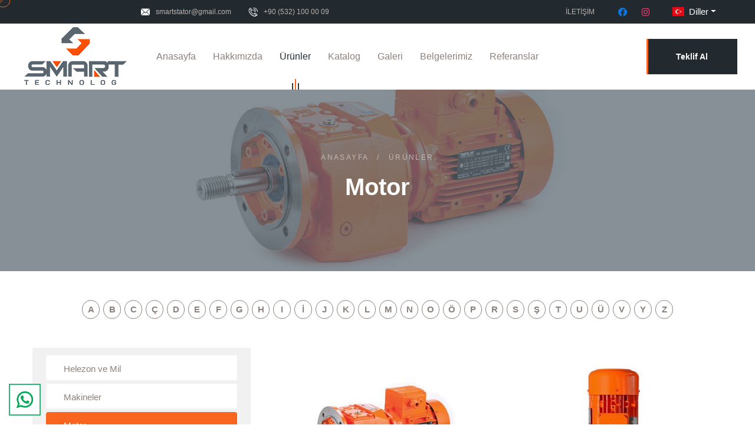

--- FILE ---
content_type: text/html; charset=utf-8
request_url: https://smartstator.com/urunler/motor
body_size: 51802
content:


<!DOCTYPE html>

<html xmlns="http://www.w3.org/1999/xhtml" lang="tr">
<head>


    <title>Smart Stator</title>


    <meta name="viewport" content="width=device-width, initial-scale=1.0" />

    <meta name="theme-color" content="var(--ambed-base)" />
    <meta name="msapplication-navbutton-color" content="var(--ambed-base)" />
    <meta name="apple-mobile-web-app-status-bar-style" content="var(--ambed-base)" />
    <meta name="robots" content="index, follow" />

    <meta http-equiv="Content-Type" content="text/html; charset=utf-8" />
    <meta http-equiv="content-language" content="tr" />
    <meta name="revisit-after" content="1 days" />
    <meta name="author" content="Webimedya" />

    
    
    <meta name="description" content="" />
    <meta name="keywords" content="" />

    <link rel="apple-touch-icon" sizes="180x180" href="/assets/images/favicons/apple-touch-icon.png" />
    <link rel="icon" type="image/png" sizes="32x32" href="/assets/images/favicons/favicon-32x32.png" />
    <link rel="icon" type="image/png" sizes="16x16" href="/assets/images/favicons/favicon-16x16.png" />
    <!-- fonts -->
    <link rel="preconnect" href="https://fonts.googleapis.com" />
    <link rel="preconnect" href="https://fonts.gstatic.com" crossorigin="" />
    <link href="https://fonts.googleapis.com/css2?family=Rubik:ital,wght@0,300;0,400;0,500;0,600;0,700;0,800;0,900;1,300;1,400;1,500;1,600;1,700;1,800;1,900&display=swap" rel="stylesheet" />
    <link rel="stylesheet" href="https://cdnjs.cloudflare.com/ajax/libs/flag-icon-css/3.2.1/css/flag-icon.min.css" />
    <link rel="stylesheet" href="https://maxcdn.bootstrapcdn.com/font-awesome/4.4.0/css/font-awesome.min.css" />
    <link rel="stylesheet" href="/assets/vendors/bootstrap/css/bootstrap.css" />
    <link rel="stylesheet" href="/assets/acordionmenu/menus.css" />

    <link rel="stylesheet" href="/assets/css/login.css" />

    <link rel="stylesheet" href="/assets/vendors/bootstrap/css/bootstrap.min.css" />
    <link rel="stylesheet" href="/assets/vendors/animate/animate.min.css" />
    <link rel="stylesheet" href="/assets/vendors/animate/custom-animate.css" />
    <link rel="stylesheet" href="/assets/vendors/fontawesome/css/all.min.css" />
    <link rel="stylesheet" href="/assets/vendors/jarallax/jarallax.css" />
    <link rel="stylesheet" href="/assets/vendors/jquery-magnific-popup/jquery.magnific-popup.css" />
    <link rel="stylesheet" href="/assets/vendors/nouislider/nouislider.min.css" />
    <link rel="stylesheet" href="/assets/vendors/nouislider/nouislider.pips.css" />
    <link rel="stylesheet" href="/assets/vendors/odometer/odometer.min.css" />
    <link rel="stylesheet" href="/assets/vendors/swiper/swiper.min.css" />
    <link rel="stylesheet" href="/assets/vendors/ambed-icons/style.css" />
    <link rel="stylesheet" href="/assets/vendors/tiny-slider/tiny-slider.min.css" />
    <link rel="stylesheet" href="/assets/vendors/reey-font/stylesheet.css" />
    <link rel="stylesheet" href="/assets/vendors/owl-carousel/owl.carousel.min.css" />
    <link rel="stylesheet" href="/assets/vendors/owl-carousel/owl.theme.default.min.css" />
    <link rel="stylesheet" href="/assets/vendors/bxslider/jquery.bxslider.css" />
    <link rel="stylesheet" href="/assets/vendors/bootstrap-select/css/bootstrap-select.min.css" />
    <link rel="stylesheet" href="/assets/vendors/vegas/vegas.min.css" />
    <link rel="stylesheet" href="/assets/vendors/jquery-ui/jquery-ui.css" />
    <link rel="stylesheet" href="/assets/vendors/timepicker/timePicker.css" />





    <link rel="stylesheet" href="/assets/css/webimedya.css" />
    <link rel="stylesheet" href="/assets/css/webimedya-responsive.css" />
    <link rel="stylesheet" href="/assets/css/webimedya-rtl-custom.css" />
    
    <!-- Whts Nwlstr Sağ alt Start -->
    <link rel="stylesheet" href="/assets/css/ecicons.min.css" />
    <!-- Whts Nwlstr Sağ alt End -->


    <link rel="stylesheet" id="jssMode" href="/assets/css/webimedya-light.css" />



    <link rel="stylesheet" href="/assets/vendors/toolbar/css/toolbar.css" />




    
</head>
<body class="custom-cursor">

    <div class="custom-cursor__cursor"></div>
    <div class="custom-cursor__cursor-two"></div>

    <!-- style switcher -->
    
    <!-- end style switcher -->


    
    <div class="preloader">
        <div class="preloader__image"></div>
    </div>

    
    <div class="page-wrapper">
     

         

<style>
    .dropdown-left-manual {
        right: 0;
        left: auto;
        padding-left: 1px;
        padding-right: 1px;
    }
</style>

<header class="main-header-three clearfix">
    <div class="main-header-three__top">
        <div class="main-header-three__top-inner clearfix">
            <div class="main-header-three__top-left">
                <ul class="list-unstyled main-header-three__top-address">
                    
                    <li>
                        <div class="icon">
                            <span class="icon-email"></span>
                        </div>
                        <div class="text">
                            <p><a href="mailto:smartstator@gmail.com">smartstator@gmail.com</a></p>
                        </div>
                    </li>
                    <li class="phoneMedia">
                        <div class="icon">
                            <span class="icon-phone-call"></span>
                        </div>


                        <div class="text ">

                            <p><a href="tel:+905321000009">+90 (532) 100 00 09</a></p>
                        </div>
                    </li>
                </ul>
            </div>
            <div class="main-header-three__top-right ">
                <div class="main-header-three__top-right-content">
                    <ul class="list-unstyled main-header-three__top-right-menu ustSolMenu">

                       
                        
                        <!-- İletişim -->

                        <li><a title="İletişim" style="text-transform: uppercase;" href="/iletisim">İletişim</a></li>


                        
                    </ul>

                    <div class="main-header-three__top-right-social ">

                      
                        
                        <a href="https://www.facebook.com/SMARTSTATOR"><i class="fab fa-facebook" style="color:#0778E9"></i></a>
                        
                        <a href="https://www.instagram.com/smart_stator/"><i class="fab fa-instagram" style="color:#e54672"></i></a>
                        
                    </div>
                    <div class="main-header-uc__top-right-social dillerMobil  ">
                            <ul class="list-unstyled main-header-uc__top-right-menu dillerMobil">
                                 
                                <nav class="navbar navbar-expand-lg navbar-light  rounded">



                                    <div class="nav-item dropdown">
                                        <a class="nav-link dropdown-toggle" id="dropdown09" data-toggle="dropdown"
                                            aria-haspopup="true" href="#" aria-expanded="false"><span class="flag-icon flag-icon-tr"></span>
                                            Diller</a>
                                        <div class="dropdown-menu" aria-labelledby="dropdown09">

                                            <div class='English'>
                                            <a class='dropdown-item English' href='/En/products/engine'><span class='flag-icon flag-icon-us'></span>English</a>
                                        </div><div class='Russian'>
                                            <a class='dropdown-item Russian' href='/Ru/urunler/motor'><span class='flag-icon flag-icon-ru'></span>Pусский</a>
                                        </div><div class='Espanyol'>
                                            <a class='dropdown-item Espanyol' href='/Es/urunler/motor'><span class='flag-icon flag-icon-es'></span>Español</a>
                                        </div><div class='Arabia'>
                                            <a class='dropdown-item Arabia' href='/Ar/urunler/motor'><span class='flag-icon flag-icon-sa'></span>العربية</a>
                                        </div>
                                        </div>
                                    </div>

                                </nav>
                                    
                            </ul>
                        </div>
                    <div class="main-header-three__top-right-social ml-1 mr-3">
                        
                    </div>
                </div>
            </div>
        </div>
    </div>

    <nav class="main-menu main-menu-three clearfix">
        <div class="main-menu-three__wrapper clearfix">
            <div class="main-menu-three__left">
                <div class="main-menu-three__logo-box">
                    <div class="main-menu-three__logo">


                        <a href="/">
                            <img src="/assets/images/logo-2.png" class="light-logo" alt="Smart Stator" />
                            <img src="/assets/images/logo-1.png" class="dark-logo" alt="Smart Stator" />
                        </a>
                    </div>
                </div>
                <div class="main-menu-three__main-menu-three-box">
                    <a href="#" class="mobile-nav__toggler"><i class="fa fa-bars"></i></a>

                    <ul class="main-menu__list">
                        <li class="dropdown ">
                            <a href="/">Anasayfa </a>

                        </li>
                        



                        <!-- Hakkımızda -->

                        
                        <li class="dropdown "><a href="#">Hakkımızda</a>
                            <ul>
                                

                                <li><a title="Hakkımızda" href="/hakkimizda/sirket-profilimiz">Şirket Profilimiz</a></li>

                                

                                <li><a title="Hakkımızda" href="/hakkimizda/kalite-politikamiz">Kalite Politikamız</a></li>

                                
                            </ul>

                        </li>

                        
                        <!-- Ürünler -->

                        
                        <li class="dropdown current "><a title="&#220;r&#252;nler" href="javascript:void(0)">&#220;r&#252;nler</a>
                            <ul>
                                <li class=''><a title="Helezon ve Mil" href='/urunler/helezon-ve-mil'>Helezon ve Mil</a></li>
<li class=''><a title="Makineler" href='/urunler/makineler'>Makineler</a></li>
<li class=''><a title="Motor" href='/urunler/motor'>Motor</a></li>
<li class=''><a title="Kompresör" href='/urunler/kompresor'>Kompresör</a></li>
<li class=''><a title="Yedek Parça" href='/urunler/yedek-parca'>Yedek Parça</a></li>

                            </ul>
                        </li>

                        
                        <!-- Katalog -->

                        
                        <li class="dropdown  "><a href="#">Katalog</a>
                            <ul>
                                

                                <li><a title="Katalog" href="/katalog/2023-katalog">2023 Katalog</a></li>

                                
                            </ul>

                        </li>

                        
                        <!-- Galeri -->

                        
                        <li class="dropdown "><a href="#">Galeri</a>

                            <ul>
                                

                                <li><a title="Galeri" href="/galeri/resim-galerisi">Resim Galerisi</a></li>
                                

                                <li><a title="Galeri" href="/galeri/video-galerisi">Video Galerisi</a></li>
                                
                            </ul>

                        </li>

                        
                        <!-- Galeri -->

                        
                        <li class=" "><a title="Belgelerimiz" href="/belgelerimiz/belgelerimiz">Belgelerimiz</a></li>


                        
                        <!-- Referanslar -->

                        
                        <li class="dropdown "><a href="#">Referanslar</a>
                            <ul>
                                

                                <li><a title="Referanslar" href="/referanslar/calistigimiz-firmalar">&#199;alıştığımız Firmalar</a></li>

                                
                            </ul>

                        </li>

                        
                        <!-- İletişim -->

                        <li class="iletisimMobil "><a title="İletişim" href="/iletisim">İletişim</a></li>


                        
                        <li class="iletisimMobil"><a title="İnsan Kaynakları" href="/ikf">İK</a></li>
                    </ul>


                </div>


            </div>


            <div class="main-menu-three__right">
                <div class="main-menu-three__search-btn-call">
                    <div class="main-menu-three__search-btn">



                        <div class="main-menu-three__search-box">
                            <a href="#" class="main-menu-three__search search-toggler icon-magnifying-glass"></a>
                        </div>



                        <div class="main-menu-three__btn-box">
                            <a data-target="#inquary" data-toggle="modal" href="#" class="main-menu-three__btn thm-btn">Teklif Al</a>
                        </div>
                    </div>

                    <div class="main-menu-three__call ">
                        <div class="main-menu-three__call-icon">
                            <span class="icon-phone-call"></span>
                        </div>
                        <div class="main-menu-three__call-number">
                            <p>Gsm</p>
                            <h5><a href="tel:+905321000009">+90 (532) 100 00 09</a></h5>
                        </div>
                    </div>

                </div>
            </div>
        </div>
    </nav>
</header>
<div class="stricky-header stricked-menu main-menu main-menu-three">
    <div class="sticky-header__content"></div>

</div>


    
        
    <link href="https://www.jqueryscript.net/css/jquerysctipttop.css" rel="stylesheet" type="text/css" />

    <link href="/assets/menu/css/next-sidebar.css" rel="stylesheet" />

    

    <section class="page-header ">
        


        <div class="page-header-bg" style='background-image: url("/Images/product/fce66bd1-ebf3-46.jpg")'>
        </div>
        <div class="container">
            <div class="page-header__inner">

                <ul class="thm-breadcrumb list-unstyled">
                    <li><a href="/">Anasayfa</a></li>
                    <li><span>/</span></li>
                    <li>&#220;r&#252;nler</li>
                </ul>
                

                <h2>Motor</h2>


                
            </div>
        </div>
        
    </section>
    <!--Ürünler -->
    <section class="projects-page">
        <div class="container">
            <div class="row mb-lg-5">
                <div class="col-12" style="text-align: center;">



                    
                    
                    <a class="btn btn-sm" style="border: 1px solid; width: 30px; font-weight: 800; margin: 1px;" href="/urunler/motor?n=A">A</a>

                    
                    <a class="btn btn-sm" style="border: 1px solid; width: 30px; font-weight: 800; margin: 1px;" href="/urunler/motor?n=B">B</a>

                    
                    <a class="btn btn-sm" style="border: 1px solid; width: 30px; font-weight: 800; margin: 1px;" href="/urunler/motor?n=C">C</a>

                    
                    <a class="btn btn-sm" style="border: 1px solid; width: 30px; font-weight: 800; margin: 1px;" href="/urunler/motor?n=&#199;">&#199;</a>

                    
                    <a class="btn btn-sm" style="border: 1px solid; width: 30px; font-weight: 800; margin: 1px;" href="/urunler/motor?n=D">D</a>

                    
                    <a class="btn btn-sm" style="border: 1px solid; width: 30px; font-weight: 800; margin: 1px;" href="/urunler/motor?n=E">E</a>

                    
                    <a class="btn btn-sm" style="border: 1px solid; width: 30px; font-weight: 800; margin: 1px;" href="/urunler/motor?n=F">F</a>

                    
                    <a class="btn btn-sm" style="border: 1px solid; width: 30px; font-weight: 800; margin: 1px;" href="/urunler/motor?n=G">G</a>

                    
                    <a class="btn btn-sm" style="border: 1px solid; width: 30px; font-weight: 800; margin: 1px;" href="/urunler/motor?n=H">H</a>

                    
                    <a class="btn btn-sm" style="border: 1px solid; width: 30px; font-weight: 800; margin: 1px;" href="/urunler/motor?n=I">I</a>

                    
                    <a class="btn btn-sm" style="border: 1px solid; width: 30px; font-weight: 800; margin: 1px;" href="/urunler/motor?n=İ">İ</a>

                    
                    <a class="btn btn-sm" style="border: 1px solid; width: 30px; font-weight: 800; margin: 1px;" href="/urunler/motor?n=J">J</a>

                    
                    <a class="btn btn-sm" style="border: 1px solid; width: 30px; font-weight: 800; margin: 1px;" href="/urunler/motor?n=K">K</a>

                    
                    <a class="btn btn-sm" style="border: 1px solid; width: 30px; font-weight: 800; margin: 1px;" href="/urunler/motor?n=L">L</a>

                    
                    <a class="btn btn-sm" style="border: 1px solid; width: 30px; font-weight: 800; margin: 1px;" href="/urunler/motor?n=M">M</a>

                    
                    <a class="btn btn-sm" style="border: 1px solid; width: 30px; font-weight: 800; margin: 1px;" href="/urunler/motor?n=N">N</a>

                    
                    <a class="btn btn-sm" style="border: 1px solid; width: 30px; font-weight: 800; margin: 1px;" href="/urunler/motor?n=O">O</a>

                    
                    <a class="btn btn-sm" style="border: 1px solid; width: 30px; font-weight: 800; margin: 1px;" href="/urunler/motor?n=&#214;">&#214;</a>

                    
                    <a class="btn btn-sm" style="border: 1px solid; width: 30px; font-weight: 800; margin: 1px;" href="/urunler/motor?n=P">P</a>

                    
                    <a class="btn btn-sm" style="border: 1px solid; width: 30px; font-weight: 800; margin: 1px;" href="/urunler/motor?n=R">R</a>

                    
                    <a class="btn btn-sm" style="border: 1px solid; width: 30px; font-weight: 800; margin: 1px;" href="/urunler/motor?n=S">S</a>

                    
                    <a class="btn btn-sm" style="border: 1px solid; width: 30px; font-weight: 800; margin: 1px;" href="/urunler/motor?n=Ş">Ş</a>

                    
                    <a class="btn btn-sm" style="border: 1px solid; width: 30px; font-weight: 800; margin: 1px;" href="/urunler/motor?n=T">T</a>

                    
                    <a class="btn btn-sm" style="border: 1px solid; width: 30px; font-weight: 800; margin: 1px;" href="/urunler/motor?n=U">U</a>

                    
                    <a class="btn btn-sm" style="border: 1px solid; width: 30px; font-weight: 800; margin: 1px;" href="/urunler/motor?n=&#220;">&#220;</a>

                    
                    <a class="btn btn-sm" style="border: 1px solid; width: 30px; font-weight: 800; margin: 1px;" href="/urunler/motor?n=V">V</a>

                    
                    <a class="btn btn-sm" style="border: 1px solid; width: 30px; font-weight: 800; margin: 1px;" href="/urunler/motor?n=Y">Y</a>

                    
                    <a class="btn btn-sm" style="border: 1px solid; width: 30px; font-weight: 800; margin: 1px;" href="/urunler/motor?n=Z">Z</a>

                    
                </div>

            </div>
            <div class="row">


                
                <div class="col-xl-4 col-lg-5">


                    <div class="service-details__left">
                        <div class="sidebar">
                            <div class="sidebar-inner">


                                <ul class="sidebar-menu scrollable position-relative">
                                     <li class='nav-item dropdown '><a class='nav-link wave-effect' href='/urunler/helezon-ve-mil'><span class='title'>Helezon ve Mil</span></a></li> <li class='nav-item dropdown '><a class='nav-link wave-effect' href='/urunler/makineler'><span class='title'>Makineler</span></a></li> <li class='nav-item dropdown open'><a class='nav-link wave-effect' href='/urunler/motor'><span class='title'>Motor</span></a></li> <li class='nav-item dropdown '><a class='nav-link wave-effect' href='/urunler/kompresor'><span class='title'>Kompresör</span></a></li> <li class='nav-item dropdown '><a class='nav-link wave-effect' href='/urunler/yedek-parca'><span class='title'>Yedek Parça</span></a></li>

                                </ul>
                            </div>
                        </div>



                        <div class="service-details__need-help">

                            <div class="service-details__need-help-bg" style="background-image: url('/assets/images/whatsappbg.jpg');">
                            </div>
                            <div class="service-details__need-help-icon">
                                <a href="https://wa.me/+905321000009" target="_blank"><i class="fab fa-whatsapp" style="font-size: 54px; color: white;"></i></a>
                            </div>
                            <h2 class="service-details__need-help-title">Bizimle Whatsapp üzerinden iletişime geçin</h2>
                            <div class="service-details__need-help-contact">


                                <a href="https://wa.me/+905321000009" target="_blank">Hemen Tıkla</a>
                            </div>
                        </div>
                    </div>

                </div>

                <div class="col-xl-8 col-lg-7">




                    <div class="row">


                        


                        <div class="col-xl-6 col-lg-6 col-md-6 wow fadeInUp" data-wow-delay="100ms">
                            <!--Team One single-->
                            <div class="project-three__single">
                                <div class="project-three__img-box">
                                    <div class="project-three__img">
                                        
                                        <img id="img" src="/images/product/thumbs/a464350d-a14e-.jpg" alt="TAMBUR MOTORU" />
                                        
                                        <div class="project-three__arrow">
                                            <a href="/detay/urunler/tambur-motoru"><i class="fa fa-angle-right"></i></a>
                                        </div>
                                    </div>
                                    <div class="project-three__content">
                                        <h3 class="project-three__title"><a href="/detay/urunler/tambur-motoru">TAMBUR MOTORU</a></h3>
                                        
                                    </div>
                                </div>
                                <div class="team-one__content">
                                    
                                    <h3 class="team-one__name"><a href="/detay/urunler/tambur-motoru">TAMBUR MOTORU</a></h3>
                                </div>
                            </div>
                        </div>

                        


                        <div class="col-xl-6 col-lg-6 col-md-6 wow fadeInUp" data-wow-delay="100ms">
                            <!--Team One single-->
                            <div class="project-three__single">
                                <div class="project-three__img-box">
                                    <div class="project-three__img">
                                        
                                        <img id="img" src="/images/product/thumbs/85077cc8-311f-.jpg" alt="MİKSER MOTORU" />
                                        
                                        <div class="project-three__arrow">
                                            <a href="/detay/urunler/mikser-motoru"><i class="fa fa-angle-right"></i></a>
                                        </div>
                                    </div>
                                    <div class="project-three__content">
                                        <h3 class="project-three__title"><a href="/detay/urunler/mikser-motoru">MİKSER MOTORU</a></h3>
                                        
                                    </div>
                                </div>
                                <div class="team-one__content">
                                    
                                    <h3 class="team-one__name"><a href="/detay/urunler/mikser-motoru">MİKSER MOTORU</a></h3>
                                </div>
                            </div>
                        </div>

                        


                        <div class="col-xl-6 col-lg-6 col-md-6 wow fadeInUp" data-wow-delay="100ms">
                            <!--Team One single-->
                            <div class="project-three__single">
                                <div class="project-three__img-box">
                                    <div class="project-three__img">
                                        
                                        <img id="img" src="/images/product/thumbs/004cf747-25fd-.jpg" alt="SU MOTORU" />
                                        
                                        <div class="project-three__arrow">
                                            <a href="/detay/urunler/su-motoru"><i class="fa fa-angle-right"></i></a>
                                        </div>
                                    </div>
                                    <div class="project-three__content">
                                        <h3 class="project-three__title"><a href="/detay/urunler/su-motoru">SU MOTORU</a></h3>
                                        
                                    </div>
                                </div>
                                <div class="team-one__content">
                                    
                                    <h3 class="team-one__name"><a href="/detay/urunler/su-motoru">SU MOTORU</a></h3>
                                </div>
                            </div>
                        </div>

                        
                    </div>

                    <div class="col-12 mb-2" style="text-align: right;">
                        <a class="btn btn-sm" style="border: 1px solid;width:30px;font-weight: 800;margin: 1px;background: blanchedalmond;" href='/urunler/motor?sayfa=1'>1</a>
                    </div>
                </div>
                
            </div>
        </div>
    </section>

    





    <script src="https://code.jquery.com/jquery-3.6.0.min.js"></script>
    <script src="/assets/menu/js/perfect-scrollbar.min.js"></script>
    <script src="/assets/menu/js/next-sidebar.js"></script>

    <script>

        const img = document.getElementById('img');
        if (img) {
            img.addEventListener('error', function handleError() {
                const defaultImage = '/assets/images/defaultImages.jpg';

                img.src = defaultImage;
                img.alt = 'default';
            });
        }

    </script>

        


<section class="newsletter newsletter-two">
    <div class="container">

        <div class="newsletter__inner wow fadeInUp" data-wow-delay="100ms">
            <div class="newsletter-shape-1"     style="background-image: url(/assets/images/shapes/newsletter-shape-1.png);"> </div>
            <div class="newsletter__left">
                <h3 class="newsletter__title">Bültenimize Katılın</h3>
                <p class="newsletter__text">Bizimle alakalı yeniliklerden haberdar olun</p>
            </div>
            <div class="newsletter__right">
                <div class="newsletter__form">
                    <div class="newsletter__input-box">
                        <form id="formNews" method="post" action="/urunler/motor">
                            <input type="email" placeholder="Mailinizi Yazın" name="newlester" id="newsLetter" required="required" />
                          
                            <input type="hidden" name="recaptchaHiddenNews" id="recaptchaHiddenNews" value="" />
                            <input type="hidden" name="HiddenNews" value="HiddenNews" />
                            <button id="Btn_SendMailNews" type="submit" class="thm-btn newsletter__btn">Gönder</button>
                        </form>

                    </div>
                </div>
            </div>
        </div>
    </div>
</section>

<footer class="site-footer site-footer-two">
    <div class="site-footer-bg" >
       
    </div>
    <div class="site-footer__top">
        <div class="container">
            <div class="row">
                <div class="col-xl-3 col-lg-6 col-md-6 wow fadeInUp" data-wow-delay="100ms">
                    <div class="footer-widget__column footer-widget__about">
                        <div class="footer-widget__logo">
                            <a href="/">
                                <img src="/assets/images/logo-2.png" alt="Smart Stator" /></a>
                        </div>



                        
                        <div class="footer-widget__about-text-box">
                            
                            <p class="footer-widget__about-text">
                                Seral Yapı İnşaat Otomotiv Makina Sanayi ve Ticaret Anonim Şirketi adı altında hizmet veren firmamız 2014 yılından beri &ldquo;Smart Teknoloji&rdquo; olarak İstanbul&rsquo; da hizm ...
                            </p>
                            
                        </div>
                        
                        <div class="site-footer__social">
                           
                            
                            <a href="https://www.facebook.com/SMARTSTATOR"><i class="fab fa-facebook"></i></a>
                            
                            <a href="https://www.instagram.com/smart_stator/"><i class="fab fa-instagram"></i></a>
                            
                        </div>
                    </div>
                </div>


                <div class="col-xl-3 col-lg-6 col-md-6 wow fadeInUp" data-wow-delay="200ms">
                    <div class="footer-widget__column footer-widget__explore clearfix">
                        <h3 class="footer-widget__title">Sayfalar</h3>

                        <ul class="footer-widget__explore-list list-unstyled clearfix">


                            
                            <!-- Hakkımızda -->
                              
                            <li class=""><a title="Hakkımızda" href="/hakkimizda">Hakkımızda</a> </li>
                           

                            
                            <!-- hizmetler -->
                               
                            <li class=""><a title="Hizmetlerimiz" href="/hizmetlerimiz">Hizmetlerimiz</a> </li>
                               

                             
                            <!-- Galeri -->
                             
                             
                            <li><a title="İnsan Kaynakları" href="/ikf">İK</a></li>
                            
                            
                            <!-- Referanslar -->
                              
                            <li class=""><a title="Referanslar" href="/referanslar">Referanslar</a></li>
                              

                            
                        </ul>

                    </div>
                </div>







                <div class="col-xl-3 col-lg-6 col-md-6 wow fadeInUp" data-wow-delay="300ms">
                    <div class="footer-widget__column footer-widget__services clearfix">
                        <h3 class="footer-widget__title">Kategoriler</h3>
                        <ul class="footer-widget__services-list list-unstyled clearfix">
                   <li class=''><a title="Helezon ve Mil" href='/urunler/helezon-ve-mil'>Helezon ve Mil</a><li class=''><a title="Makineler" href='/urunler/makineler'>Makineler</a><li class=''><a title="Motor" href='/urunler/motor'>Motor</a><li class=''><a title="Kompresör" href='/urunler/kompresor'>Kompresör</a><li class=''><a title="Yedek Parça" href='/urunler/yedek-parca'>Yedek Parça</a>


                            
                        </ul>
                    </div>
                </div>
                <div class="col-xl-3 col-lg-6 col-md-6 wow fadeInUp" data-wow-delay="400ms">
                    <div class="footer-widget__column footer-widget__contact clearfix">
                        <h3 class="footer-widget__title">İletişim</h3>
                        <ul class="footer-widget__contact-list list-unstyled clearfix">
                            <li>
                                <div class="icon">
                                    <span class="icon-phone-call"></span>
                                </div>
                              
                                <div class="text">
                                    <h5>İstediğiniz zaman arayın</h5>
                                    <p><a href="tel:+905321000009">+90 (532) 100 00 09</a></p>
                                </div>
                            </li>
                            <li>
                                <div class="icon">
                                    <span class="icon-message"></span>
                                </div>
                                <div class="text">
                                    <h5>Mail Gönder</h5>
                                    <p><a href="mailto:smartstator@gmail.com">smartstator@gmail.com</a></p>
                                </div>
                            </li>
                            <li>
                                
                                <div class="icon">
                                    <span><i class="fa fa-clock" style="font-weight: 100;"></i></span>
                                </div>
                                
                                <div class="text">
                                    <h5>Çalışma Saatleri</h5>
                                    <p>Pazartesi - Cuma: 9.00 - 18.00 </br> Cumartesi: 9.00 - 15.00</br> Pazar: Tatil</p>
                                </div>
                                
                        
                                




                            </li>
                        </ul>
                    </div>
                </div>
            </div>
        </div>
    </div>
    <div class="site-footer__bottom">
        <div class="container">
            <div class="row">
                <div class="col-xl-6">
                    <div class="site-footer__bottom-inner">
                        <p class="site-footer__bottom-text">
                          www.smartstator.com | Copyright © 2026 - Tüm hakları saklıdır  
                        </p>
                    </div>
                </div>
                <div class="col-xl-6">
                    <div class="site-footer__bottom-inner_right">
                        <p class="site-footer__bottom-text">
                            <a href="http://www.webimedya.com" target="_blank">

                              <img src=" /assets/images/webimedya.png" alt="Webimedya" />
                            </a>

                        </p>
                    </div>
                </div>
            </div>
        </div>
    </div>
</footer>










    </div>
   

    <div class="  mobile-nav__wrapper">
        <div class="mobile-nav__overlay mobile-nav__toggler"></div>

        <div class="mobile-nav__content">
            <span class="mobile-nav__close mobile-nav__toggler"><i class="fa fa-times"></i></span>




            <div class="logo-box">
                <a href="/" aria-label="logo image">
                    <img src="/assets/images/logo-2.png" width="155" alt="" /></a>
            </div>

            <div class="mobile-nav__container"></div>


            <ul class="mobile-nav__contact list-unstyled">
                <li>
                    <i class="fa fa-envelope"></i>
                    <a href="mailto:smartstator@gmail.com">smartstator@gmail.com</a>

                </li>

                <li>
                    <i class="fa fa-phone-alt"></i>
                    <a href="+905321000009">+90 (532) 100 00 09</a>
                </li>
            </ul>

            <div class="mobile-nav__top">
                <div class="mobile-nav__social">
                    <a href="https://twitter.com/"><i class="fab fa-twitter"></i></a>
                    <a href="https://www.facebook.com/SMARTSTATOR"><i class="fab fa-facebook"></i></a>
                    <a href="https://tr.pinterest.com/"><i class="fab fa-pinterest-p"></i></a>
                    <a href="https://www.instagram.com/smart_stator/"><i class="fab fa-instagram"></i></a>

                </div>

            </div>

        </div>

    </div>


    <div class="search-popup">
        <div class="search-popup__overlay search-toggler"></div>

        <div class="search-popup__content">
            <div class="form-searh">
                <label for="search" class="sr-only">Arama</label>
                <input type="text" id="search" placeholder="Arama..." name="search" />
                <button type="submit" onclick="searchWithButton()" class="thm-btn">
                    <i class="icon-magnifying-glass"></i>
                </button>
            </div>
        </div>

    </div>

    <!-- Whatsapp -->
    



    <div class="ec-style  ec-left-bottom">

        <div class="ec-panel">

            <div class="ec-header">
                <strong>Yardıma mı ihtiyacınız var?</strong>
                <p>WhatsApp'tam iletişime geçin</p>
            </div>

            <div class="ec-body">
                <ul>

                    <li>
                        <a class="ec-list" data-number=" +905321000009" data-message="Merhaba. Bana Yardım Edermisiniz ?">
                            <div class="d-flex bd-highlight">

                                <div class="ec-img-cont">
                                    <img src="/images/product/48595ca9-e9e5-.jpg" class="ec-user-img" alt="Whatsapp Destek">
                                    
                                </div>

                                <div class="ec-user-info">
                                    <span>Whatsapp Destek</span>
                                    <p>Pazarlama M&#252;d&#252;r&#252;</p>
                                </div>

                                <div class="ec-chat-icon">
                                    <i class="fa fa-whatsapp"></i>
                                </div>
                            </div>
                        </a>
                    </li>
                    <li>
                        <a class="ec-list" data-number=" +9055555555" data-message="Merhaba. Bana Yardım Edermisiniz ?">
                            <div class="d-flex bd-highlight">

                                <div class="ec-img-cont">
                                    <img src="/images/product/26e836f6-ae71-.jpg" class="ec-user-img" alt="DiğerWhatssapp" />
                                    
                                </div>

                                <div class="ec-user-info">
                                    <span>DiğerWhatssapp</span>
                                    <p>Destek Personeli</p>
                                </div>

                                <div class="ec-chat-icon">
                                    <i class="fa fa-whatsapp"></i>
                                </div>
                            </div>
                        </a>
                    </li>
                </ul>
            </div>
        </div>


        <div class="ec-left-bottom">
            <div class="ec-box">
                <div class="ec-button rotateBackward">
                    <img class="whatsapp" src="/assets/images/whatsapp.png" alt="whatsapp icon">
                </div>
            </div>
        </div>

    </div>
    
    <!-- Whatsapp end -->

    <!-- Popup Start -->
    
    <!-- Popup  End -->


    <a href="#" data-target="html" class="scroll-to-target scroll-to-top"><i class="fa fa-angle-up"></i></a>


    <script src="/assets/js/jquery-3.1.1.slim.min.js" crossorigin="anonymous"></script>

    <script src="/assets/js/bootstrap.min.js"></script>
    <script src="/assets/vendors/jquery/jquery-3.6.0.min.js"></script>

    <script src="/assets/js/login.js"></script>
    <script src="/assets/acordionmenu/sidebar-menu.js"></script>

    <script src="/assets/vendors/bootstrap/js/bootstrap.bundle.min.js"></script>
    <script src="/assets/vendors/jarallax/jarallax.min.js"></script>
    <script src="/assets/vendors/jquery-ajaxchimp/jquery.ajaxchimp.min.js"></script>
    <script src="/assets/vendors/jquery-appear/jquery.appear.min.js"></script>
    <script src="/assets/vendors/jquery-circle-progress/jquery.circle-progress.min.js"></script>
    <script src="/assets/vendors/jquery-magnific-popup/jquery.magnific-popup.min.js"></script>


    <script src="/assets/vendors/jquery-validate/jquery.validate.min.js"></script>

    <script src="/assets/vendors/nouislider/nouislider.min.js"></script>

    <script src="/assets/vendors/odometer/odometer.min.js"></script>


    <script src="/assets/vendors/tiny-slider/tiny-slider.min.js"></script>
    <script src="/assets/vendors/wnumb/wNumb.min.js"></script>

    <script src="/assets/vendors/wow/wow.js"></script>
    <script src="/assets/vendors/isotope/isotope.js"></script>
    <script src="/assets/vendors/countdown/countdown.min.js"></script>
    <script src="/assets/vendors/owl-carousel/owl.carousel.min.js"></script>

    <script src="/assets/vendors/bxslider/jquery.bxslider.min.js"></script>

    <script src="/assets/vendors/bootstrap-select/js/bootstrap-select.min.js"></script>
    <script src="/assets/vendors/vegas/vegas.min.js"></script>

    <script src="/assets/vendors/jquery-ui/jquery-ui.js"></script>
    <script src="/assets/vendors/timepicker/timePicker.js"></script>

    <script src="/assets/vendors/circleType/jquery.circleType.js"></script>
    <script src="/assets/vendors/circleType/jquery.lettering.min.js"></script>
    <!-- Whts Nwlstr Sağ alt Start-->
    <script src="/assets/js/plugins/swiper-bundle.min.js"></script>
    <script src="/assets/js/plugins/countdownTimer.min.js"></script>
    <script src="/assets/js/plugins/scrollup.js"></script>
    <script src="/assets/js/plugins/jquery.zoom.min.js"></script>
    <script src="/assets/js/plugins/slick.min.js"></script>
    <script src="/assets/js/vendor/popper.min.js"></script>
    <script src="/assets/js/vendor/jquery-migrate-3.3.0.min.js"></script>
    <script src="/assets/js/vendor/modernizr-3.11.2.min.js"></script>
    <script src="/assets/js/plugins/jquery.sticky-sidebar.js"></script>
    <script src="/assets/js/vendor/index.js"></script>
    <!-- Whts Nwlstr Sağ alt End-->

    <script src="/assets/vendors/swiper/swiper.min.js"></script>
    <script src="/assets/js/webimedya.js"></script>

    <!-- Whts Nwlstr Sağ alt Start-->
    
    <script src="/assets/js/popup.js" type="text/javascript"></script>
    <!-- Whts Nwlstr Sağ alt End-->

    <script src="/assets/vendors/toolbar/js/js.cookie.min.js"></script>
    <script src="/assets/vendors/toolbar/js/jQuery.style.switcher.min.js"></script>
    <script src="/assets/vendors/toolbar/js/toolbar.js"></script>

    <script src="/assets/zoomproduct/js/imagesloaded.pkgd.min.js"></script>

    <script src="/assets/zoomproduct/js/zoomproduct.js"></script>

    

    <script>
        $(function () {
            $("#search").keypress(function (event) {
                if (event.keyCode == 13 || event.key == "enter") {
                    location.href = "/Search/" + $("#search").val();
                }
            });
        });

        function searchWithButton() {
            location.href = "/Search/" + $("#search").val();
        }
        $("#hide-newsletter-popup").click(function () {



            var checkboxId = $("#hide-newsletter-popup").is(":checked") ? "true" : "false";
            $.ajax({
                url: '/Default.aspx/PopupApperance',
                dataType: 'json',
                type: 'POST',
                data: "{'parametre': '" + checkboxId + "'}",
                contentType: 'application/json',
                success: function (data) {

                }
            });
        });

    </script>




    <!--İletişim Formu Modal-->
    <div class="modal fade" id="inquary" tabindex="-1" role="dialog" aria-labelledby="exampleModalCenterTitle" aria-hidden="true">
        <div class="modal-dialog modal-dialog-centered" role="document">
            <div class="modal-content">
                <div class="modal-header">

                    <button type="button" class="close" data-dismiss="modal">
                        <span aria-hidden="true">&times;</span><span class="sr-only">Close</span>
                    </button>

                </div>
                <div class="row">
                    <div class="col-md mb-md-0 mb-5">
                        <div class="modal-body p-0">
                            <h3 class="mb-4">Sizinle iletişime geçelim</h3>
                            <form id="formOffer" method="post" action="/urunler/motor">



                                <div class="form-group">
                                    <input type="text" name="OfferName" id="OfferName" class="form-control validateClass" placeholder="Adınız" required="required" />


                                </div>

                                <div class="form-group">
                                    <input type="email" name="OfferEmail" id="OfferEmail" class="form-control validateClass" placeholder="Email Adresiniz"
                                        required="required" />


                                </div>
                                <input type="hidden" name="HiddenOffer" value="HiddenOffer" />


                                <div class="form-group">


                                    <input type="tel" name="OfferPhone" id="OfferPhone" class="form-control validateClass" placeholder="Telefon Numaranız" required="required " />


                                </div>
                                <div class="form-group">
                                    <input type="text" name="OfferSubject" id="OfferSubject" class="form-control validateClass" placeholder="Teklif Konusu" required=" required " />


                                </div>
                                <div class="form-group">
                                    <textarea name="OfferMessage" id="OfferMessage" style="height: 171px" class="form-control validateClass" placeholder="Teklif isteğinizin detaylarını paylaşınız" required="required"></textarea>


                                    <input type="hidden" id="hiddenRecaptcha" name="hiddenRecaptcha" value="" />

                                </div>
                                <div class="form-group">
                                    <button id="Btn_SendMail_Offer" class="form-control btn btn-primary rounded px-3">Gönder</button>


                                </div>

                            </form>


                        </div>
                    </div>
                </div>
            </div>
        </div>
    </div>
    <!--İletişim Formu Modal End-->


    <!-- Modal Mesaj-->

    <div class="modal fade" id="myModal" tabindex="-1" role="dialog" aria-labelledby="exampleModalCenter" aria-hidden="true">
        <div class="modal-dialog modal-dialog-centered" role="document">
            <div class="modal-content" style="background: white !important">

                <div class="modal-body">



                    
                </div>

            </div>
        </div>
    </div>



    <div class="modal fade" id="recaptchaModal" tabindex="-1" role="dialog" aria-labelledby="exampleModalCenter" aria-hidden="true">
        <div class="modal-dialog modal-dialog-centered" role="document">
            <div class="modal-content" style="background: #121111f2 !important; text-align: -webkit-center; width: 94%;">

                <div class="modal-body" id="html_element">
                </div>

            </div>
        </div>
    </div>


    <!-- Modal Mesaj End-->

    



    <script>



        function closeit() {
            $('#bs-example-modal-lg').modal('hide');
        }


        function CallModal() {



            jQuery.noConflict();

            $('#myModal').modal('show');

            setTimeout(function () {
                $("#myModal").modal('hide')
            }, 4000);


        }
        $(".dropdown-menu a").click((event) => {
            event.stopPropagation()

        });
        function getForgetpassword() {


            $("#tbheaderPassword").css("display", "none");
            $("#userbtnForgetpassword").css("display", "none");

            $("#UserLoginType").val("3");
            $("#btnuserGeneral").text("Gönder");
            $('#tbheaderPassword')[0].disabled = true;
        }

    </script>


    



    <script src="https://www.google.com/recaptcha/api.js?&render=explicit"></script>
    <script src="/assets/PagesScripts/masterpage.js"></script>
    <script src="/assets/PagesScripts/login.js"></script>
    <input type="hidden" name="hiddeninput" id="hiddeninput" value="6LfjjM0jAAAAAH7nk6JGZjqrrT1BX3PsUfyjeQSL" />
    
</body>
</html>


--- FILE ---
content_type: text/css
request_url: https://smartstator.com/assets/vendors/ambed-icons/style.css
body_size: 2454
content:
@font-face {
  font-family: 'icomoon';
  src:  url('fonts/icomoon.eot');
  src:  url('fonts/icomoon.eot') format('embedded-opentype'),
    url('fonts/icomoon.ttf') format('truetype'),
    url('fonts/icomoon.woff') format('woff'),
    url('fonts/icomoon.svg') format('svg');
  font-weight: normal;
  font-style: normal;
  font-display: block;
}

[class^="icon-"], [class*=" icon-"] {
  /* use !important to prevent issues with browser extensions that change fonts */
  font-family: 'icomoon' !important;
  speak: never;
  font-style: normal;
  font-weight: normal;
  font-variant: normal;
  text-transform: none;
  line-height: 1;

  /* Better Font Rendering =========== */
  -webkit-font-smoothing: antialiased;
  -moz-osx-font-smoothing: grayscale;
}

.icon-cog:before {
    content: "\e08e";
}
.icon-image-gallery1:before {
  content: "\e927";
}
.icon-magnifying-glass:before {
  content: "\e926";
}
.icon-phone-call:before {
  content: "\e900";
}
.icon-location:before {
  content: "\e901";
}
.icon-wallpaper:before {
  content: "\e902";
}
.icon-high-quality:before {
  content: "\e903";
}
.icon-wallpaper-1:before {
  content: "\e904";
}
.icon-mind:before {
  content: "\e905";
}
.icon-wallpaper-2:before {
  content: "\e906";
}
.icon-best-price:before {
  content: "\e907";
}
.icon-wallpaper-3:before {
  content: "\e908";
}
.icon-paint:before {
  content: "\e909";
}
.icon-wallpaper-4:before {
  content: "\e90a";
}
.icon-image-gallery:before {
  content: "\e90b";
}
.icon-wallpaper-5:before {
  content: "\e90c";
}
.icon-quotation:before {
  content: "\e90d";
}
.icon-like:before {
  content: "\e90e";
}
.icon-bathroom:before {
  content: "\e90f";
}
.icon-expert:before {
  content: "\e910";
}
.icon-list:before {
  content: "\e911";
}
.icon-experts:before {
  content: "\e912";
}
.icon-wallpaper-6:before {
  content: "\e913";
}
.icon-email:before {
  content: "\e914";
}
.icon-pin:before {
  content: "\e915";
}
.icon-checked:before {
  content: "\e916";
}
.icon-house:before {
  content: "\e917";
}
.icon-handshake:before {
  content: "\e918";
}
.icon-apartment:before {
  content: "\e919";
}
.icon-good-review:before {
  content: "\e91a";
}
.icon-award:before {
  content: "\e91b";
}
.icon-paint-palette:before {
  content: "\e91c";
}
.icon-confirmation:before {
  content: "\e91d";
}
.icon-plus-symbol:before {
  content: "\e91e";
}
.icon-furnitures:before {
  content: "\e91f";
}
.icon-wallpaper-7:before {
  content: "\e920";
}
.icon-terrace:before {
  content: "\e921";
}
.icon-long-paper-roll:before {
  content: "\e922";
}
.icon-wallpaper-8:before {
  content: "\e923";
}
.icon-message:before {
  content: "\e924";
}
.icon-programmer:before {
  content: "\e925";
}


--- FILE ---
content_type: text/css
request_url: https://smartstator.com/assets/css/webimedya.css
body_size: 324682
content:

:root {
    --ambed-font: 'Rubik', sans-serif;
    --ambed-reey-font: "reeyregular";
    --ambed-gray: #8b827d;
    --ambed-gray-rgb: 139, 130, 125;
    --ambed-white: #ffffff;
    --ambed-white-rgb: 255, 255, 255;
    --ambed-black: #222a30;
    --ambed-black-rgb: 10, 53, 49;
    --ambed-base: #f9651e;
    --ambed-base-rgb: 164, 124, 104;
    --ambed-primary: #f2eeeb;
    --ambed-primary-rgb: 242, 238, 235;
    --ambed-bdr-color: #e2ddda;
    --ambed-bdr-color-rgb: 226, 221, 218;
}


.row {
    --bs-gutter-x: 30px;
}

.gutter-y-30 {
    --bs-gutter-y: 30px;
}

body {
    font-family: var(--ambed-font, "Rubik", sans-serif);
    color: var(--ambed-gray, #8b827d);
    font-size: 16px;
    line-height: 30px;
    font-weight: 400;
}

    body.locked {
        overflow: hidden;
    }

a {
    color: var(--ambed-gray, #8b827d);
}

    a,
    a:hover,
    a:focus,
    a:visited {
        text-decoration: none;
    }

::-webkit-input-placeholder {
    color: inherit;
    opacity: 1;
}

:-ms-input-placeholder {
    color: inherit;
    opacity: 1;
}

::-ms-input-placeholder {
    color: inherit;
    opacity: 1;
}

::placeholder {
    color: inherit;
    opacity: 1;
}

h1,
h2,
h3,
h4,
h5,
h6 {
    color: var(--ambed-black, #3c3531);
    margin: 0;
}

p {
    margin: 0;
}

dl,
ol,
ul {
    margin-top: 0;
    margin-bottom: 0;
}

::-webkit-input-placeholder {
    color: inherit;
    opacity: 1;
}

:-ms-input-placeholder {
    color: inherit;
    opacity: 1;
}

::-ms-input-placeholder {
    color: inherit;
    opacity: 1;
}

::placeholder {
    color: inherit;
    opacity: 1;
}

.page-wrapper {
    position: relative;
    margin: 0 auto;
    width: 100%;
    min-width: 300px;
    overflow: hidden;
}

.container {
    padding-left: 15px;
    padding-right: 15px;
}

@media (min-width: 1200px) {
    .container {
        max-width: 1200px;
    }
}

::-webkit-input-placeholder {
    color: inherit;
    opacity: 1;
}

:-ms-input-placeholder {
    color: inherit;
    opacity: 1;
}

::-ms-input-placeholder {
    color: inherit;
    opacity: 1;
}

::placeholder {
    color: inherit;
    opacity: 1;
}

.section-separator {
    border-color: var(--ambed-border);
    border-width: 1px;
    margin-top: 0;
    margin-bottom: 0;
}

#particles-js {
    position: absolute;
    top: 0;
    left: 0;
    right: 0;
    bottom: 0;
    width: 100%;
    height: 100%;
    background-position: 50% 50%;
    opacity: 0.4;
    z-index: -1;
}

.thm-btn {
    position: relative;
    display: inline-block;
    vertical-align: middle;
    -webkit-appearance: none;
    outline: none !important;
    background-color: var(--ambed-black, #3c3531);
    color: var(--ambed-white, #ffffff);
    font-size: 14px;
    font-weight: 700;
    padding: 15px 50px 15px;
    -webkit-transition: all 0.5s linear;
    transition: all 0.5s linear;
    overflow: hidden;
    z-index: 1;
}

    .thm-btn:hover {
        color: var(--ambed-white, #ffffff);
    }

    .thm-btn:after {
        position: absolute;
        content: "";
        top: 0;
        left: 0;
        right: 0;
        bottom: 0;
        width: 3px;
        background-color: var(--ambed-base, #a47c68);
        -webkit-transition-delay: .1s;
        transition-delay: .1s;
        -webkit-transition-timing-function: ease-in-out;
        transition-timing-function: ease-in-out;
        -webkit-transition-duration: .5s;
        transition-duration: .5s;
        -webkit-transition-property: all;
        transition-property: all;
        opacity: 1;
        z-index: -1;
    }

    .thm-btn:hover:after {
        opacity: 1;
        width: 100%;
    }

.section-title {
    position: relative;
    display: block;
    margin-top: -9px;
    margin-bottom: 69px;
}

.section-title__tagline-box {
    position: relative;
    display: inline-block;
}

.section-title__tagline {
    position: relative;
    display: inline-block;
    color: #898989;
    font-size: 16px;
    text-transform: uppercase;
    letter-spacing: 0.2em;
}

.section-title__title {
    margin: 0;
    font-size: 40px;
    line-height: 48px;
    font-weight: 700;
    margin-top: 1px;
}

.section-title__line {
    position: absolute;
    bottom: -11px;
    left: 50%;
    -webkit-transform: translateX(-50%);
    transform: translateX(-50%);
}

.section-title__linee {
    position: absolute;
    bottom: -11px;
    left: 0%;
    -webkit-transform: translateX(-50%);
    transform: translateX(-50%);
}


.section-title__line:before {
    position: absolute;
    bottom: 0;
    left: 0;
    height: 2px;
    width: 40px;
    content: "";
    background-color: var(--ambed-base, #a47c68);
}

.section-title__line:after {
    position: absolute;
    bottom: 0;
    left: 45px;
    height: 2px;
    width: 4px;
    content: "";
    background-color: var(--ambed-black, #3c3531);
}

.bootstrap-select .btn-light:not(:disabled):not(.disabled).active,
.bootstrap-select .btn-light:not(:disabled):not(.disabled):active,
.bootstrap-select .show > .btn-light.dropdown-toggle {
    -webkit-box-shadow: none !important;
    box-shadow: none !important;
    outline: none !important;
}

.bootstrap-select > .dropdown-toggle {
    -webkit-box-shadow: none !important;
    box-shadow: none !important;
}

.bootstrap-select .dropdown-toggle:focus,
.bootstrap-select > select.mobile-device:focus + .dropdown-toggle {
    outline: none !important;
}

.bootstrap-select .dropdown-menu {
    border: 0;
    padding-top: 0;
    padding-bottom: 0;
    margin-top: 0;
    z-index: 991;
    border-radius: 0;
}

    .bootstrap-select .dropdown-menu > li + li > a {
        border-top: 1px solid rgba(255, 255, 255, 0.2);
    }

    .bootstrap-select .dropdown-menu > li.selected > a {
        background: var(--ambed-base, #a47c68);
        color: #fff;
    }

    .bootstrap-select .dropdown-menu > li > a {
        font-size: 16px;
        font-weight: 500;
        padding: 4px 20px;
        color: #ffffff;
        background: var(--ambed-black, #3c3531);
        -webkit-transition: all 0.4s ease;
        transition: all 0.4s ease;
    }

        .bootstrap-select .dropdown-menu > li > a:hover {
            background: var(--ambed-base, #a47c68);
            color: #fff;
            cursor: pointer;
        }

.preloader {
    position: fixed;
    background-color: #fff;
    background-position: center center;
    background-repeat: no-repeat;
    top: 0;
    left: 0;
    right: 0;
    bottom: 0;
    z-index: 99999;
    display: -webkit-box;
    display: -ms-flexbox;
    display: flex;
    -webkit-box-pack: center;
    -ms-flex-pack: center;
    justify-content: center;
    -webkit-box-align: center;
    -ms-flex-align: center;
    align-items: center;
    text-align: center;
}

.preloader__image {
    -webkit-animation-fill-mode: both;
    animation-fill-mode: both;
    -webkit-animation-name: flipInY;
    animation-name: flipInY;
    -webkit-animation-duration: 2s;
    animation-duration: 2s;
    -webkit-animation-iteration-count: infinite;
    animation-iteration-count: infinite;
    background-image: url(../images/loader.png);
    background-repeat: no-repeat;
    background-position: center center;
    background-size: 136px auto;
    width: 100%;
    height: 100%;
}

/* scroll to top */
.scroll-to-top {
    display: inline-block;
    width: 45px;
    height: 45px;
    background: var(--ambed-base, #a47c68);
    position: fixed;
    bottom: 40px;
    right: 40px;
    z-index: 99;
    text-align: center;
    -webkit-transition: all 0.4s ease;
    transition: all 0.4s ease;
    display: none;
    border-radius: 50%;
    transition: all 0.4s ease;
}

    .scroll-to-top i {
        color: #ffffff;
        font-size: 18px;
        line-height: 45px;
    }

    .scroll-to-top:hover {
        background-color: var(--ambed-black, #3c3531);
    }

        .scroll-to-top:hover i {
            color: #fff;
        }

/*--------------------------------------------------------------
# Navigations One
--------------------------------------------------------------*/
.main-header {
    width: 100%;
    background: transparent;
    -webkit-transition: all 500ms ease;
    transition: all 500ms ease;
    z-index: 99;
    position: relative;
}

.main-header__top {
    position: relative;
    display: block;
    background-color: var(--ambed-white, #ffffff);
    padding-bottom: 35px;
    margin-bottom: -35px;
}

    .main-header__top:before {
        position: absolute;
        top: 0;
        left: 0;
        /* height: 8px; */
        width: 50%;
        content: "";
        background-color: #483e39;
    }

    .main-header__top:after {
        position: absolute;
        top: 0px;
        right: 0;
        /* height: 8px; */
        width: 50%;
        content: "";
        background-color: var(--ambed-base, #a47c68);
    }

.main-header__top-inner {
    position: relative;
    display: block;
    padding: 36px 0 27px;
}

.main-header__logo {
    position: relative;
    display: block;
    float: left;
}

.main-header__top-right {
    position: relative;
    display: block;
    float: right;
}

.main-header__top-right-content {
    position: relative;
    display: -webkit-box;
    display: -ms-flexbox;
    display: flex;
    -webkit-box-align: center;
    -ms-flex-align: center;
    align-items: center;
    padding: 8px 0 2px;
}

.main-header__top-address-box {
    position: relative;
    display: block;
}

.main-header__top-address {
    position: relative;
    display: -webkit-box;
    display: -ms-flexbox;
    display: flex;
    -webkit-box-align: center;
    -ms-flex-align: center;
    align-items: center;
}

    .main-header__top-address li {
        position: relative;
        display: -webkit-box;
        display: -ms-flexbox;
        display: flex;
        -webkit-box-align: center;
        -ms-flex-align: center;
        align-items: center;
    }

        .main-header__top-address li:before {
            position: absolute;
            top: -4px;
            bottom: -5px;
            right: -28px;
            content: "";
            width: 1px;
            background-color: var(--ambed-bdr-color, #e2ddda);
            -webkit-transform: rotate(12deg);
            transform: rotate(12deg);
        }

        .main-header__top-address li:last-child:before {
            display: none;
        }

        .main-header__top-address li + li {
            margin-left: 54px;
        }

        .main-header__top-address li .icon {
            position: relative;
            display: -webkit-box;
            display: -ms-flexbox;
            display: flex;
            -webkit-box-align: center;
            -ms-flex-align: center;
            align-items: center;
            top: -3px;
        }

            .main-header__top-address li .icon span {
                font-size: 30px;
                color: var(--ambed-base, #a47c68);
                display: -webkit-box;
                display: -ms-flexbox;
                display: flex;
                -webkit-box-align: center;
                -ms-flex-align: center;
                align-items: center;
            }

        .main-header__top-address li .icon--location span {
            font-size: 48px;
            margin-left: -12px;
            margin-right: -12px;
        }

        .main-header__top-address li .content {
            margin-left: 20px;
        }

            .main-header__top-address li .content p {
                font-size: 12px;
                font-weight: 500;
                line-height: 12px;
            }

            .main-header__top-address li .content h5 {
                font-size: 14px;
                font-weight: 500;
                line-height: 26px;
            }

                .main-header__top-address li .content h5 a {
                    color: var(--ambed-black, #3c3531);
                    -webkit-transition: all 500ms ease;
                    transition: all 500ms ease;
                }

                    .main-header__top-address li .content h5 a:hover {
                        color: var(--ambed-base, #a47c68);
                    }

.main-header__top-right-social {
    display: -webkit-box;
    display: -ms-flexbox;
    display: flex;
    -webkit-box-align: center;
    -ms-flex-align: center;
    align-items: center;
    margin-left: 40px;
    margin-top: -3px;
}

    .main-header__top-right-social a {
        position: relative;
        height: 40px;
        width: 40px;
        display: -webkit-box;
        display: -ms-flexbox;
        display: flex;
        -webkit-box-align: center;
        -ms-flex-align: center;
        align-items: center;
        -webkit-box-pack: center;
        -ms-flex-pack: center;
        justify-content: center;
        text-align: center;
        color: var(--ambed-black, #3c3531);
        font-size: 15px;
        background-color: var(--ambed-primary, #f2eeeb);
        border-radius: 50%;
        overflow: hidden;
        -webkit-transition: all 500ms ease;
        transition: all 500ms ease;
        z-index: 1;
    }

        .main-header__top-right-social a:hover {
            color: var(--ambed-white, #ffffff);
        }

        .main-header__top-right-social a:after {
            position: absolute;
            content: "";
            top: 0;
            left: 0;
            right: 0;
            height: 100%;
            background-color: var(--ambed-base, #a47c68);
            -webkit-transition-delay: .1s;
            transition-delay: .1s;
            -webkit-transition-timing-function: ease-in-out;
            transition-timing-function: ease-in-out;
            -webkit-transition-duration: .4s;
            transition-duration: .4s;
            -webkit-transition-property: all;
            transition-property: all;
            opacity: 1;
            -webkit-transform-origin: top;
            transform-origin: top;
            -webkit-transform-style: preserve-3d;
            transform-style: preserve-3d;
            -webkit-transform: scaleY(0);
            transform: scaleY(0);
            z-index: -1;
        }

        .main-header__top-right-social a:hover:after {
            opacity: 1;
            -webkit-transform: scaleY(1);
            transform: scaleY(1);
        }

        .main-header__top-right-social a + a {
            margin-left: 10px;
        }

.main-menu {
    position: relative;
    display: block;
}

.main-menu__wrapper {
    position: relative;
    display: block;
}

.main-menu__wrapper-inner {
    display: block;
    background-color: white;
    -webkit-box-shadow: 0px 10px 60px 0px rgba(0, 0, 0, 0.1);
    box-shadow: 0px 10px 60px 0px rgba(0, 0, 0, 0.1);
    padding-left: 40px;
    padding-right: 5px;
}

.main-menu__left {
    display: block;
    float: left;
}

.main-menu__main-menu-box {
    display: block;
}

.main-menu__right {
    position: relative;
    display: block;
    float: right;
}

.main-menu__search-btn-box {
    position: relative;
    display: -webkit-box;
    display: -ms-flexbox;
    display: flex;
    -webkit-box-align: center;
    -ms-flex-align: center;
    align-items: center;
    padding: 5px 0;
}

.main-menu__search-box {
    position: relative;
    display: -webkit-box;
    display: -ms-flexbox;
    display: flex;
    margin-right: 30px;
}

    .main-menu__search-box:before {
        position: absolute;
        top: -8px;
        bottom: -7px;
        left: -30px;
        content: "";
        width: 1px;
        background-color: var(--ambed-bdr-color, #e2ddda);
    }

.main-menu__search {
    position: relative;
    display: -webkit-box;
    display: -ms-flexbox;
    display: flex;
    -webkit-box-align: center;
    -ms-flex-align: center;
    align-items: center;
    font-size: 25px;
    color: var(--ambed-black, #3c3531);
    -webkit-transition: all 500ms ease;
    transition: all 500ms ease;
}

    .main-menu__search:hover {
        color: var(--ambed-base, #a47c68);
    }

.stricky-header.main-menu {
    padding: 0px 0px;
    background-color: var(--ambed-white, #ffffff);
}

.stricky-header .main-menu__main-menu-box {
    display: block;
    display: -webkit-box;
    display: -ms-flexbox;
    display: flex;
    -webkit-box-align: center;
    -ms-flex-align: center;
    align-items: center;
    -webkit-box-pack: center;
    -ms-flex-pack: center;
    justify-content: center;
}

.stricky-header .main-menu__wrapper-inner {
    -webkit-box-shadow: none;
    box-shadow: none;
    padding-left: 0px;
    padding-right: 0px;
}

.main-menu .main-menu__list,
.main-menu .main-menu__list > li > ul,
.main-menu .main-menu__list > li > ul > li > ul,
.stricky-header .main-menu__list,
.stricky-header .main-menu__list > li > ul,
.stricky-header .main-menu__list > li > ul > li > ul {
    margin: 0;
    padding: 0;
    list-style-type: none;
    -webkit-box-align: center;
    -ms-flex-align: center;
    align-items: center;
    display: none;
}

@media (min-width: 1200px) {
    .main-menu .main-menu__list,
    .main-menu .main-menu__list > li > ul,
    .main-menu .main-menu__list > li > ul > li > ul,
    .stricky-header .main-menu__list,
    .stricky-header .main-menu__list > li > ul,
    .stricky-header .main-menu__list > li > ul > li > ul {
        display: -webkit-box;
        display: -ms-flexbox;
        display: flex;
    }
}

.main-menu .main-menu__list > li,
.stricky-header .main-menu__list > li {
    padding-top: 20px;
    padding-bottom: 20px;
    position: relative;
}

    .main-menu .main-menu__list > li + li,
    .stricky-header .main-menu__list > li + li {
        margin-left: 29px;
    }

    .main-menu .main-menu__list > li > a,
    .stricky-header .main-menu__list > li > a {
        font-size: 16px;
        display: -webkit-box;
        display: -ms-flexbox;
        display: flex;
        -webkit-box-align: center;
        -ms-flex-align: center;
        align-items: center;
        color: var(--ambed-gray, #8b827d);
        position: relative;
        -webkit-transition: all 500ms ease;
        transition: all 500ms ease;
        font-weight: 400;
    }

        .main-menu .main-menu__list > li > a > .main-menu-border,
        .stricky-header .main-menu__list > li > a > .main-menu-border {
            position: absolute;
            bottom: -20px;
            left: 50%;
            -webkit-transform: translateX(-50%) translateY(0px);
            transform: translateX(-50%) translateY(0px);
            opacity: 0;
            visibility: hidden;
            height: 0px;
            width: 12px;
            border-left: 2px solid #3b3430;
            border-right: 2px solid #3b3430;
            -webkit-transition: all 500ms ease;
            transition: all 500ms ease;
        }

            .main-menu .main-menu__list > li > a > .main-menu-border:before,
            .stricky-header .main-menu__list > li > a > .main-menu-border:before {
                position: absolute;
                top: -7px;
                bottom: 0;
                left: 50%;
                width: 2px;
                background-color: var(--ambed-base, #a47c68);
                content: "";
                -webkit-transform: translateX(-50%);
                transform: translateX(-50%);
            }

    .main-menu .main-menu__list > li.current > a,
    .main-menu .main-menu__list > li:hover > a,
    .stricky-header .main-menu__list > li.current > a,
    .stricky-header .main-menu__list > li:hover > a {
        color: var(--ambed-black, #3c3531);
    }

        .main-menu .main-menu__list > li.current > a > .main-menu-border,
        .main-menu .main-menu__list > li:hover > a > .main-menu-border,
        .stricky-header .main-menu__list > li.current > a > .main-menu-border,
        .stricky-header .main-menu__list > li:hover > a > .main-menu-border {
            -webkit-transform: translateX(-50%) translateY(0px);
            transform: translateX(-50%) translateY(0px);
            opacity: 1;
            visibility: visible;
            height: 11px;
        }

    .main-menu .main-menu__list > li > ul,
    .main-menu .main-menu__list > li > ul > li > ul,
    .stricky-header .main-menu__list > li > ul,
    .stricky-header .main-menu__list > li > ul > li > ul {
        position: absolute;
        top: 100%;
        left: 0;
        min-width: 220px;
        -webkit-box-orient: vertical;
        -webkit-box-direction: normal;
        -ms-flex-direction: column;
        flex-direction: column;
        -webkit-box-pack: start;
        -ms-flex-pack: start;
        justify-content: flex-start;
        -webkit-box-align: start;
        -ms-flex-align: start;
        align-items: flex-start;
        opacity: 0;
        visibility: hidden;
        -webkit-transform-origin: top center;
        transform-origin: top center;
        -webkit-transform: scaleY(0) translateZ(100px);
        transform: scaleY(0) translateZ(100px);
        -webkit-transition: opacity 500ms ease, visibility 500ms ease, -webkit-transform 700ms ease;
        transition: opacity 500ms ease, visibility 500ms ease, -webkit-transform 700ms ease;
        transition: opacity 500ms ease, visibility 500ms ease, transform 700ms ease;
        transition: opacity 500ms ease, visibility 500ms ease, transform 700ms ease, -webkit-transform 700ms ease;
        z-index: 99;
        -webkit-box-shadow: 0px 10px 60px 0px rgba(0, 0, 0, 0.1);
        box-shadow: 0px 10px 60px 0px rgba(0, 0, 0, 0.1);
        background-color: #fff;
    }

        .main-menu .main-menu__list > li > ul > li > ul > li > ul,
        .stricky-header .main-menu__list > li > ul > li > ul > li > ul {
            display: none;
        }

        .main-menu .main-menu__list > li:hover > ul,
        .main-menu .main-menu__list > li > ul > li:hover > ul,
        .stricky-header .main-menu__list > li:hover > ul,
        .stricky-header .main-menu__list > li > ul > li:hover > ul {
            opacity: 1;
            visibility: visible;
            -webkit-transform: scaleY(1) translateZ(0px);
            transform: scaleY(1) translateZ(0px);
        }

        .main-menu .main-menu__list > li > ul > li,
        .main-menu .main-menu__list > li > ul > li > ul > li,
        .stricky-header .main-menu__list > li > ul > li,
        .stricky-header .main-menu__list > li > ul > li > ul > li {
            -webkit-box-flex: 1;
            -ms-flex: 1 1 100%;
            flex: 1 1 100%;
            width: 100%;
            position: relative;
        }

            .main-menu .main-menu__list > li > ul > li + li,
            .main-menu .main-menu__list > li > ul > li > ul > li + li,
            .stricky-header .main-menu__list > li > ul > li + li,
            .stricky-header .main-menu__list > li > ul > li > ul > li + li {
                border-top: 1px solid rgba(var(--ambed-black-rgb, 60, 53, 49), 0.1);
            }

            .main-menu .main-menu__list > li > ul > li > a,
            .main-menu .main-menu__list > li > ul > li > ul > li > a,
            .stricky-header .main-menu__list > li > ul > li > a,
            .stricky-header .main-menu__list > li > ul > li > ul > li > a {
                font-size: 16px;
                line-height: 30px;
                color: var(--ambed-gray, #8b827d);
                letter-spacing: 0;
                font-weight: 400;
                display: -webkit-box;
                display: -ms-flexbox;
                display: flex;
                padding: 10px 25px;
                -webkit-transition: 500ms;
                transition: 500ms;
            }

            .main-menu .main-menu__list > li > ul > li:hover > a,
            .main-menu .main-menu__list > li > ul > li > ul > li:hover > a,
            .stricky-header .main-menu__list > li > ul > li:hover > a,
            .stricky-header .main-menu__list > li > ul > li > ul > li:hover > a {
                background-color: var(--ambed-base, #a47c68);
                color: var(--ambed-white, #ffffff);
            }

            .main-menu .main-menu__list > li > ul > li > ul,
            .stricky-header .main-menu__list > li > ul > li > ul {
                top: 0;
                left: 100%;
            }

.main-menu .main-menu__list li ul li > ul.right-align,
.stricky-header .main-menu__list li ul li > ul.right-align {
    top: 0;
    left: auto;
    right: 100%;
}

.main-menu-three__main-menu-three-box .main-menu__list > .megamenu,
.main-menu-two__main-menu-two-inner .main-menu__list > .megamenu,
.main-menu__wrapper .main-menu__list > .megamenu {
    position: static;
}

    .main-menu-three__main-menu-three-box .main-menu__list > .megamenu > ul,
    .main-menu-two__main-menu-two-inner .main-menu__list > .megamenu > ul,
    .main-menu__wrapper .main-menu__list > .megamenu > ul {
        top: 100% !important;
        left: 0 !important;
        right: 0 !important;
        background-color: transparent;
        -webkit-box-shadow: none;
        box-shadow: none;
    }

        .main-menu-three__main-menu-three-box .main-menu__list > .megamenu > ul > li,
        .main-menu-two__main-menu-two-inner .main-menu__list > .megamenu > ul > li,
        .main-menu__wrapper .main-menu__list > .megamenu > ul > li {
            padding: 0 !important;
        }

.stricky-header {
    position: fixed;
    z-index: 991;
    top: 0;
    left: 0;
    background-color: #fff;
    width: 100%;
    visibility: hidden;
    -webkit-transform: translateY(-120%);
    transform: translateY(-120%);
    -webkit-transition: visibility 500ms ease, -webkit-transform 500ms ease;
    transition: visibility 500ms ease, -webkit-transform 500ms ease;
    transition: transform 500ms ease, visibility 500ms ease;
    transition: transform 500ms ease, visibility 500ms ease, -webkit-transform 500ms ease;
    -webkit-box-shadow: 0px 10px 60px 0px rgba(0, 0, 0, 0.05);
    box-shadow: 0px 10px 60px 0px rgba(0, 0, 0, 0.05);
}

@media (max-width: 1199px) {
    .stricky-header {
        display: none !important;
    }
}

.stricky-header.stricky-fixed {
    -webkit-transform: translateY(0);
    transform: translateY(0);
    visibility: visible;
}

.stricky-header .main-menu__inner {
    -webkit-box-shadow: none;
    box-shadow: none;
    padding-right: 0;
    max-width: 1170px;
    width: 100%;
    margin: 0 auto;
}

.mobile-nav__buttons {
    display: -webkit-box;
    display: -ms-flexbox;
    display: flex;
    margin-left: auto;
    margin-right: 10px;
}

@media (min-width: 1200px) {
    .mobile-nav__buttons {
        display: none;
    }
}

.mobile-nav__buttons a {
    font-size: 20px;
    color: var(--ambed-black, #3c3531);
    cursor: pointer;
}

    .mobile-nav__buttons a + a {
        margin-left: 10px;
    }

    .mobile-nav__buttons a:hover {
        color: var(--ambed-base, #a47c68);
    }

.main-menu .mobile-nav__toggler {
    font-size: 20px;
    color: var(--ambed-base, #a47c68);
    cursor: pointer;
    -webkit-transition: 500ms;
    transition: 500ms;
}

    .main-menu .mobile-nav__toggler:hover {
        color: var(--ambed-black, #3c3531);
    }

@media (min-width: 1200px) {
    .main-menu .mobile-nav__toggler {
        display: none;
    }
}

/*--------------------------------------------------------------
# Mobile Nav
--------------------------------------------------------------*/
.mobile-nav__wrapper {
    position: fixed;
    top: 0;
    left: 0;
    width: 100vw;
    height: 100vh;
    z-index: 999;
    -webkit-transform: translateX(-100%);
    transform: translateX(-100%);
    -webkit-transform-origin: left center;
    transform-origin: left center;
    -webkit-transition: visibility 500ms ease 500ms, -webkit-transform 500ms ease 500ms;
    transition: visibility 500ms ease 500ms, -webkit-transform 500ms ease 500ms;
    transition: transform 500ms ease 500ms, visibility 500ms ease 500ms;
    transition: transform 500ms ease 500ms, visibility 500ms ease 500ms, -webkit-transform 500ms ease 500ms;
    visibility: hidden;
}

    .mobile-nav__wrapper .container {
        padding-left: 0;
        padding-right: 0;
    }

    .mobile-nav__wrapper.expanded {
        opacity: 1;
        -webkit-transform: translateX(0%);
        transform: translateX(0%);
        visibility: visible;
        -webkit-transition: visibility 500ms ease 0ms, -webkit-transform 500ms ease 0ms;
        transition: visibility 500ms ease 0ms, -webkit-transform 500ms ease 0ms;
        transition: transform 500ms ease 0ms, visibility 500ms ease 0ms;
        transition: transform 500ms ease 0ms, visibility 500ms ease 0ms, -webkit-transform 500ms ease 0ms;
    }

.mobile-nav__overlay {
    position: absolute;
    top: 0;
    left: 0;
    right: 0;
    bottom: 0;
    background-color: #000000;
    opacity: 0.5;
    cursor: pointer;
}

.mobile-nav__content {
    width: 300px;
    background-color: var(--ambed-black, #3c3531);
    z-index: 10;
    position: relative;
    height: 100%;
    overflow-y: auto;
    padding-top: 30px;
    padding-bottom: 30px;
    padding-left: 15px;
    padding-right: 15px;
    opacity: 0;
    visibility: hidden;
    -webkit-transform: translateX(-100%);
    transform: translateX(-100%);
    -webkit-transition: opacity 500ms ease 0ms, visibility 500ms ease 0ms, -webkit-transform 500ms ease 0ms;
    transition: opacity 500ms ease 0ms, visibility 500ms ease 0ms, -webkit-transform 500ms ease 0ms;
    transition: opacity 500ms ease 0ms, visibility 500ms ease 0ms, transform 500ms ease 0ms;
    transition: opacity 500ms ease 0ms, visibility 500ms ease 0ms, transform 500ms ease 0ms, -webkit-transform 500ms ease 0ms;
}

.mobile-nav__wrapper.expanded .mobile-nav__content {
    opacity: 1;
    visibility: visible;
    -webkit-transform: translateX(0);
    transform: translateX(0);
    -webkit-transition: opacity 500ms ease 500ms, visibility 500ms ease 500ms, -webkit-transform 500ms ease 500ms;
    transition: opacity 500ms ease 500ms, visibility 500ms ease 500ms, -webkit-transform 500ms ease 500ms;
    transition: opacity 500ms ease 500ms, visibility 500ms ease 500ms, transform 500ms ease 500ms;
    transition: opacity 500ms ease 500ms, visibility 500ms ease 500ms, transform 500ms ease 500ms, -webkit-transform 500ms ease 500ms;
}

.mobile-nav__content .ambed-btn {
    padding: 8px 0;
    width: 100%;
    text-align: center;
}

.mobile-nav__content .logo-box {
    margin-bottom: 40px;
    display: -webkit-box;
    display: -ms-flexbox;
    display: flex;
}

.mobile-nav__close {
    position: absolute;
    top: 20px;
    right: 15px;
    font-size: 18px;
    color: var(--ambed-text-dark);
    cursor: pointer;
}

.mobile-nav__content .main-menu__list,
.mobile-nav__content .main-menu__list > li > ul,
.mobile-nav__content .main-menu__list > li > ul > li > ul {
    margin: 0;
    padding: 0;
    list-style-type: none;
}

    .mobile-nav__content .main-menu__list > li > ul,
    .mobile-nav__content .main-menu__list > li > ul > li > ul {
        display: none;
        border-top: 1px solid rgba(255, 255, 255, 0.1);
        margin-left: 0.5em;
    }

        .mobile-nav__content .main-menu__list > li:not(:last-child),
        .mobile-nav__content .main-menu__list > li > ul > li:not(:last-child),
        .mobile-nav__content .main-menu__list > li > ul > li > ul > li:not(:last-child) {
            border-bottom: 1px solid rgba(255, 255, 255, 0.1);
        }

    .mobile-nav__content .main-menu__list > li > a > .main-menu-border {
        display: none !important;
    }

    .mobile-nav__content .main-menu__list > li > a,
    .mobile-nav__content .main-menu__list > li > ul > li > a,
    .mobile-nav__content .main-menu__list > li > ul > li > ul > li > a {
        display: -webkit-box;
        display: -ms-flexbox;
        display: flex;
        -webkit-box-pack: justify;
        -ms-flex-pack: justify;
        justify-content: space-between;
        line-height: 30px;
        color: #ffffff;
        font-size: 14px;
        font-family: var(--ambed-font, "Rubik", sans-serif);
        font-weight: 500;
        height: 46px;
        -webkit-box-align: center;
        -ms-flex-align: center;
        align-items: center;
        -webkit-transition: 500ms;
        transition: 500ms;
    }

        .mobile-nav__content .main-menu__list > li > a.expanded .mobile-nav__content .main-menu__list > li > ul > li > a.expanded .mobile-nav__content .main-menu__list > li > ul > li > ul > li > a.expanded {
            color: var(--ambed-base, #a47c68);
        }

        .mobile-nav__content .main-menu__list > li > a > button,
        .mobile-nav__content .main-menu__list > li > ul > li > a > button,
        .mobile-nav__content .main-menu__list > li > ul > li > ul > li > a > button {
            width: 30px;
            height: 30px;
            background-color: var(--ambed-base, #a47c68);
            border: none;
            outline: none;
            color: #fff;
            display: -webkit-box;
            display: -ms-flexbox;
            display: flex;
            -webkit-box-align: center;
            -ms-flex-align: center;
            align-items: center;
            -webkit-box-pack: center;
            -ms-flex-pack: center;
            justify-content: center;
            text-align: center;
            -webkit-transform: rotate(-90deg);
            transform: rotate(-90deg);
            -webkit-transition: -webkit-transform 500ms ease;
            transition: -webkit-transform 500ms ease;
            transition: transform 500ms ease;
            transition: transform 500ms ease, -webkit-transform 500ms ease;
            padding: 0;
        }

            .mobile-nav__content .main-menu__list > li > a > button.expanded,
            .mobile-nav__content .main-menu__list > li > ul > li > a > button.expanded,
            .mobile-nav__content .main-menu__list > li > ul > li > ul > li > a > button.expanded {
                -webkit-transform: rotate(0deg);
                transform: rotate(0deg);
                background-color: #fff;
                color: var(--ambed-black, #3c3531);
            }

        /* no menu after 2rd level dropdown */
        .mobile-nav__content .main-menu__list > li > ul > li > ul > li > a > button,
        .mobile-nav__content .main-menu__list > li > ul > li > ul > li > ul {
            display: none !important;
        }

    .mobile-nav__content .main-menu__list li.cart-btn span {
        position: relative;
        top: auto;
        right: auto;
        -webkit-transform: translate(0, 0);
        transform: translate(0, 0);
    }

    .mobile-nav__content .main-menu__list li.cart-btn i {
        font-size: 16px;
    }

.mobile-nav__top {
    display: -webkit-box;
    display: -ms-flexbox;
    display: flex;
    -webkit-box-align: center;
    -ms-flex-align: center;
    align-items: center;
    -webkit-box-pack: justify;
    -ms-flex-pack: justify;
    justify-content: space-between;
    margin-bottom: 30px;
}

    .mobile-nav__top .main-menu__login a {
        color: var(--ambed-text-dark);
    }

.mobile-nav__container {
    border-top: 1px solid rgba(255, 255, 255, 0.1);
    border-bottom: 1px solid rgba(255, 255, 255, 0.1);
}

.mobile-nav__social {
    display: -webkit-box;
    display: -ms-flexbox;
    display: flex;
    -webkit-box-align: center;
    -ms-flex-align: center;
    align-items: center;
}

    .mobile-nav__social a {
        font-size: 16px;
        color: var(--ambed-white, #ffffff);
        -webkit-transition: 500ms;
        transition: 500ms;
    }

        .mobile-nav__social a + a {
            margin-left: 30px;
        }

        .mobile-nav__social a:hover {
            color: var(--ambed-base, #a47c68);
        }

.mobile-nav__contact {
    margin-bottom: 0;
    margin-top: 20px;
    margin-bottom: 20px;
}

    .mobile-nav__contact li {
        color: var(--ambed-text-dark);
        font-size: 14px;
        font-weight: 500;
        position: relative;
        display: -webkit-box;
        display: -ms-flexbox;
        display: flex;
        -webkit-box-align: center;
        -ms-flex-align: center;
        align-items: center;
    }

        .mobile-nav__contact li + li {
            margin-top: 15px;
        }

        .mobile-nav__contact li a {
            color: #ffffff;
            -webkit-transition: 500ms;
            transition: 500ms;
        }

            .mobile-nav__contact li a:hover {
                color: var(--ambed-base, #a47c68);
            }

        .mobile-nav__contact li > i {
            width: 30px;
            height: 30px;
            border-radius: 50%;
            background-color: var(--ambed-base, #a47c68);
            display: -webkit-box;
            display: -ms-flexbox;
            display: flex;
            -webkit-box-pack: center;
            -ms-flex-pack: center;
            justify-content: center;
            -webkit-box-align: center;
            -ms-flex-align: center;
            align-items: center;
            text-align: center;
            font-size: 11px;
            margin-right: 10px;
            color: #fff;
        }

.mobile-nav__container .main-logo,
.mobile-nav__container .topbar__buttons,
.mobile-nav__container .main-menu__language,
.mobile-nav__container .main-menu__login {
    display: none;
}

/*--------------------------------------------------------------
# Navigations Two
--------------------------------------------------------------*/
.main-header-two {
    background: transparent;
    position: absolute;
    left: 0px;
    top: 0px;
    width: 100%;
    z-index: 999;
    -webkit-transition: all 500ms ease;
    transition: all 500ms ease;
}

    .main-header-two:before {
        position: absolute;
        bottom: -1px;
        left: 0;
        right: 0;
        content: "";
        height: 1px;
        background-color: rgba(var(--ambed-white-rgb, 255, 255, 255), 0.15);
        z-index: 1;
    }

.main-menu-two {
    background-color: rgba(var(--ambed-black-rgb, 60, 53, 49), 0.9);
    padding: 0 60px;
}

.stricky-header.main-menu-two {
    padding: 0 60px;
    background-color: var(--ambed-black, #3c3531);
}

.main-menu-two__wrapper {
    position: relative;
    display: block;
}

.main-menu-two__left {
    display: block;
    float: left;
}

.main-menu-two__logo {
    position: relative;
    display: block;
    float: left;
    padding: 32px 0;
    margin-right: 170px;
}

.main-menu-two__main-menu-two-box {
    display: block;
    float: right;
}

.main-menu-two__social {
    position: relative;
    display: -webkit-box;
    display: -ms-flexbox;
    display: flex;
    -webkit-box-align: center;
    -ms-flex-align: center;
    align-items: center;
    float: left;
    padding: 38px 0;
}

    .main-menu-two__social a {
        position: relative;
        height: 40px;
        width: 40px;
        display: -webkit-box;
        display: -ms-flexbox;
        display: flex;
        -webkit-box-align: center;
        -ms-flex-align: center;
        align-items: center;
        -webkit-box-pack: center;
        -ms-flex-pack: center;
        justify-content: center;
        text-align: center;
        color: var(--ambed-white, #ffffff);
        font-size: 15px;
        background-color: #2f2a27;
        border-radius: 50%;
        overflow: hidden;
        -webkit-transition: all 500ms ease;
        transition: all 500ms ease;
        z-index: 1;
    }

        .main-menu-two__social a:hover {
            color: var(--ambed-base, #a47c68);
        }

        .main-menu-two__social a:after {
            position: absolute;
            content: "";
            top: 0;
            left: 0;
            right: 0;
            height: 100%;
            background-color: var(--ambed-white, #ffffff);
            -webkit-transition-delay: .1s;
            transition-delay: .1s;
            -webkit-transition-timing-function: ease-in-out;
            transition-timing-function: ease-in-out;
            -webkit-transition-duration: .4s;
            transition-duration: .4s;
            -webkit-transition-property: all;
            transition-property: all;
            opacity: 1;
            -webkit-transform-origin: top;
            transform-origin: top;
            -webkit-transform-style: preserve-3d;
            transform-style: preserve-3d;
            -webkit-transform: scaleY(0);
            transform: scaleY(0);
            z-index: -1;
        }

        .main-menu-two__social a:hover:after {
            opacity: 1;
            -webkit-transform: scaleY(1);
            transform: scaleY(1);
        }

        .main-menu-two__social a + a {
            margin-left: 10px;
        }

.main-menu-two__main-menu-two-inner {
    display: block;
    float: left;
    margin-left: 75px;
}

.main-menu-two__right {
    position: relative;
    display: block;
    float: right;
}

.main-menu-two__call-search {
    position: relative;
    display: -webkit-box;
    display: -ms-flexbox;
    display: flex;
    -webkit-box-align: center;
    -ms-flex-align: center;
    align-items: center;
    padding: 35px 0;
}

.main-menu-two__call {
    position: relative;
    display: -webkit-box;
    display: -ms-flexbox;
    display: flex;
    -webkit-box-align: center;
    -ms-flex-align: center;
    align-items: center;
}

.main-menu-two__call-icon {
    position: relative;
    display: -webkit-box;
    display: -ms-flexbox;
    display: flex;
    -webkit-box-align: center;
    -ms-flex-align: center;
    align-items: center;
}

    .main-menu-two__call-icon span {
        font-size: 30px;
        color: var(--ambed-base, #a47c68);
        display: -webkit-box;
        display: -ms-flexbox;
        display: flex;
        -webkit-box-align: center;
        -ms-flex-align: center;
        align-items: center;
    }

.main-menu-two__call-content {
    margin-left: 20px;
}

.main-menu-two__call-sub-title {
    font-size: 14px;
    line-height: 20px;
}

.main-menu-two__call-number {
    font-size: 16px;
    font-weight: 500;
    line-height: 26px;
}

    .main-menu-two__call-number a {
        color: var(--ambed-white, #ffffff);
        -webkit-transition: all 500ms ease;
        transition: all 500ms ease;
    }

        .main-menu-two__call-number a:hover {
            color: var(--ambed-base, #a47c68);
        }

.main-menu-two__search-box {
    position: relative;
    display: block;
    margin-left: 60px;
}

    .main-menu-two__search-box:before {
        position: absolute;
        top: -10px;
        bottom: -10px;
        left: -30px;
        width: 1px;
        content: "";
        background-color: rgba(var(--ambed-white-rgb, 255, 255, 255), 0.15);
    }

.main-menu-two__search {
    position: relative;
    display: -webkit-box;
    display: -ms-flexbox;
    display: flex;
    -webkit-box-align: center;
    -ms-flex-align: center;
    align-items: center;
    font-size: 25px;
    color: var(--ambed-white, #ffffff);
    -webkit-transition: all 500ms ease;
    transition: all 500ms ease;
}

    .main-menu-two__search:hover {
        color: var(--ambed-base, #a47c68);
    }

.main-menu-two .main-menu__list > li,
.stricky-header.main-menu-two .main-menu__list > li {
    padding-top: 43px;
    padding-bottom: 43px;
}

    .main-menu-two .main-menu__list > li > a,
    .stricky-header.main-menu-two .main-menu__list > li > a {
        color: #c1b8b3;
    }

    .main-menu-two .main-menu__list > li.current > a,
    .main-menu-two .main-menu__list > li:hover > a,
    .stricky-header.main-menu-two .main-menu__list > li.current > a,
    .stricky-header.main-menu-two .main-menu__list > li:hover > a {
        color: var(--ambed-white, #ffffff);
    }

    .main-menu-two .main-menu__list > li > a .main-menu-border,
    .stricky-header.main-menu-two .main-menu__list > li > a .main-menu-border {
        border-left: 2px solid #fff;
        border-right: 2px solid #fff;
        bottom: -43px;
    }

/*--------------------------------------------------------------
# Navigations Three
--------------------------------------------------------------*/
.main-header-three {
    position: relative;
    display: block;
}

.main-header-three__top {
    position: relative;
    display: block;
}

.main-header-three__top-inner {
    position: relative;
    display: block;
    background-color: var(--ambed-black, #3c3531);
    padding-left: 325px;
    padding-right: 80px;
    padding-top: 5px;
    padding-bottom: 5px;
}

.main-header-three__top-left {
    position: relative;
    display: block;
    float: left;
}

.main-header-three__top-address {
    position: relative;
    display: -webkit-box;
    display: -ms-flexbox;
    display: flex;
    -webkit-box-align: center;
    -ms-flex-align: center;
    align-items: center;
}

    .main-header-three__top-address li {
        position: relative;
        display: -webkit-box;
        display: -ms-flexbox;
        display: flex;
        -webkit-box-align: center;
        -ms-flex-align: center;
        align-items: center;
    }

        .main-header-three__top-address li + li {
            margin-left: 30px;
        }

        .main-header-three__top-address li .icon {
            position: relative;
            display: -webkit-box;
            display: -ms-flexbox;
            display: flex;
            -webkit-box-align: center;
            -ms-flex-align: center;
            align-items: center;
        }

            .main-header-three__top-address li .icon span {
                font-size: 15px;
                color: var(--ambed-white, #ffffff);
            }

        .main-header-three__top-address li .text {
            margin-left: 10px;
        }

            .main-header-three__top-address li .text p {
                font-size: 12px;
                color: #bab1ac;
            }

                .main-header-three__top-address li .text p a {
                    color: #bab1ac;
                    -webkit-transition: all 500ms ease;
                    transition: all 500ms ease;
                }

                    .main-header-three__top-address li .text p a:hover {
                        color: var(--ambed-white, #ffffff);
                    }

.main-header-three__top-right {
    position: relative;
    display: block;
    float: right;
}

.main-header-three__top-right-content {
    position: relative;
    display: -webkit-box;
    display: -ms-flexbox;
    display: flex;
    -webkit-box-align: center;
    -ms-flex-align: center;
    /* align-items: center; */
}

.main-header-three__top-right-menu {
    position: relative;
    display: -webkit-box;
    display: -ms-flexbox;
    display: flex;
    -webkit-box-align: center;
    -ms-flex-align: center;
    align-items: center;
}

    .main-header-three__top-right-menu li {
        position: relative;
        display: -webkit-box;
        display: -ms-flexbox;
        display: flex;
        -webkit-box-align: center;
        -ms-flex-align: center;
        align-items: center;
    }

        .main-header-three__top-right-menu li + li {
            margin-left: 20px;
        }

        .main-header-three__top-right-menu li a {
            font-size: 12px;
            color: #bab1ac;
            -webkit-transition: all 500ms ease;
            transition: all 500ms ease;
        }

            .main-header-three__top-right-menu li a:hover {
                color: var(--ambed-white, #ffffff);
            }

.main-header-three__top-right-social {
    position: relative;
    display: -webkit-box;
    display: -ms-flexbox;
    display: flex;
    -webkit-box-align: center;
    -ms-flex-align: center;
    align-items: center;
    margin-left: 40px;
}

    .main-header-three__top-right-social a {
        position: relative;
        display: -webkit-box;
        display: -ms-flexbox;
        display: flex;
        -webkit-box-align: center;
        -ms-flex-align: center;
        align-items: center;
        font-size: 15px;
        color: var(--ambed-white, #ffffff);
        -webkit-transition: all 500ms ease;
        transition: all 500ms ease;
    }

        .main-header-three__top-right-social a:hover {
            color: var(--ambed-base, #a47c68);
        }

        .main-header-three__top-right-social a + a {
            margin-left: 25px;
        }

.main-menu-three {
    padding: 0 40px;
}

.stricky-header.main-menu-three {
    padding: 0 80px;
}

.main-menu-three__wrapper {
    position: relative;
    display: block;
}

.main-menu-three__left {
    display: block;
    float: left;
}

.main-menu-three__logo-box {
    position: relative;
    display: block;
    width: 240px;
    float: left;
}

    .main-menu-three__logo-box:before {
        position: absolute;
        top: 0;
        bottom: 0;
        left: -10000000000px;
        content: "";
        right: 0;
        /* background-color: var(--ambed-black, #3c3531); */
        z-index: -1;
    }

    .main-menu-three__logo-box:after {
        position: absolute;
        top: 0;
        bottom: 0;
        content: "";
        right: -5px;
        left: 0;
        /* background-color: var(--ambed-base, #a47c68); */
        z-index: -1;
        -webkit-clip-path: polygon(0 0, 100% 0%, 84% 100%, 0% 100%);
        clip-path: polygon(0 0, 100% 0%, 84% 100%, 0% 100%);
    }

.main-menu-three__logo {
    position: relative;
    display: block;
    /* background-color: var(--ambed-black, #3c3531); */
    padding: 0px 0 0px;
    -webkit-clip-path: polygon(0 0, 100% 0%, 84% 100%, 0% 100%);
    clip-path: polygon(0 0, 100% 0%, 84% 100%, 0% 100%);
}

.stricky-header .main-menu-three__logo {
    padding: 0px 0;
}

.main-menu-three__main-menu-three-box {
    display: block;
    float: right;
    margin-left: 50px;
}

.main-menu-three__right {
    position: relative;
    display: block;
    float: right;
}

.main-menu-three__search-btn-call {
    position: relative;
    display: -webkit-box;
    display: -ms-flexbox;
    display: flex;
    -webkit-box-align: center;
    -ms-flex-align: center;
    align-items: center;
    padding: 26px 0;
    /* padding-left: 50px; */
    /* padding-right: 63px; */
}

.main-menu-three__search-btn {
    position: relative;
    display: -webkit-box;
    display: -ms-flexbox;
    display: flex;
    -webkit-box-align: center;
    -ms-flex-align: center;
    align-items: center;
}

.main-menu-three__search-box {
    position: relative;
    display: -webkit-box;
    display: -ms-flexbox;
    display: flex;
    -webkit-box-align: center;
    -ms-flex-align: center;
    align-items: center;
}

    .main-menu-three__search-box:before {
        position: absolute;
        top: -8px;
        bottom: -8px;
        left: -30px;
        content: "";
        width: 1px;
        background-color: var(--ambed-bdr-color, #e2ddda);
    }

.main-menu-three__search {
    font-size: 24px;
    color: var(--ambed-black, #3c3531);
    -webkit-transition: all 500ms ease;
    transition: all 500ms ease;
}

    .main-menu-three__search:hover {
        color: var(--ambed-base, #a47c68);
    }

.main-menu-three__btn-box {
    margin-left: 30px;
}

.main-menu-three__call {
    position: relative;
    display: -webkit-box;
    display: -ms-flexbox;
    display: flex;
    -webkit-box-align: center;
    -ms-flex-align: center;
    align-items: center;
    margin-left: 40px;
}

.main-menu-three__call-icon {
    position: relative;
    display: -webkit-box;
    display: -ms-flexbox;
    display: flex;
    -webkit-box-align: center;
    -ms-flex-align: center;
    align-items: center;
}

    .main-menu-three__call-icon span {
        font-size: 30px;
        color: var(--ambed-base, #a47c68);
    }

.main-menu-three__call-number {
    margin-left: 20px;
}

    .main-menu-three__call-number p {
        font-size: 12px;
        line-height: 15px;
    }

    .main-menu-three__call-number h5 {
        font-size: 18px;
        font-weight: 400;
        line-height: 28px;
    }

        .main-menu-three__call-number h5 a {
            color: var(--ambed-black, #3c3531);
            -webkit-transition: all 500ms ease;
            transition: all 500ms ease;
        }

            .main-menu-three__call-number h5 a:hover {
                color: var(--ambed-base, #a47c68);
            }

.main-menu-three .main-menu__list > li,
.stricky-header.main-menu-three .main-menu__list > li {
    padding-top: 41px;
    padding-bottom: 41px;
}

    .main-menu-three .main-menu__list > li > a .main-menu-border,
    .stricky-header.main-menu-three .main-menu__list > li > a .main-menu-border {
        bottom: -41px;
    }

        .main-menu-three .main-menu__list > li > a .main-menu-border:before,
        .stricky-header.main-menu-three .main-menu__list > li > a .main-menu-border:before {
            background-color: var(--ambed-base, #a47c68);
        }
/*--------------------------------------------------------------
# Search Popup
--------------------------------------------------------------*/
.search-popup {
    position: fixed;
    top: 0;
    left: 0;
    width: 100vw;
    height: 100vh;
    z-index: 9999;
    padding-left: 20px;
    padding-right: 20px;
    display: -webkit-box;
    display: -ms-flexbox;
    display: flex;
    -webkit-box-pack: center;
    -ms-flex-pack: center;
    justify-content: center;
    -webkit-box-align: center;
    -ms-flex-align: center;
    align-items: center;
    -webkit-transform: translateY(-110%);
    transform: translateY(-110%);
    -webkit-transition: opacity 500ms ease, -webkit-transform 500ms ease;
    transition: opacity 500ms ease, -webkit-transform 500ms ease;
    transition: transform 500ms ease, opacity 500ms ease;
    transition: transform 500ms ease, opacity 500ms ease, -webkit-transform 500ms ease;
}

    .search-popup.active {
        -webkit-transform: translateY(0%);
        transform: translateY(0%);
    }

.search-popup__overlay {
    position: absolute;
    top: 0;
    left: 0;
    right: 0;
    bottom: 0;
    background-color: #000000;
    opacity: 0.75;
    cursor: pointer;
}

.search-popup__content {
    width: 100%;
    max-width: 560px;
}

    .search-popup__content form {
        display: -webkit-box;
        display: -ms-flexbox;
        display: flex;
        -ms-flex-wrap: wrap;
        flex-wrap: wrap;
        position: relative;
        background-color: #fff;
        border-radius: 0px;
        overflow: hidden;
    }

        .search-popup__content form input[type="search"],
        .search-popup__content form input[type="text"] {
            width: 100%;
            background-color: #fff;
            font-size: 16px;
            border: none;
            outline: none;
            height: 66px;
            padding-left: 30px;
        }

    .search-popup__content .thm-btn {
        padding: 0;
        width: 68px;
        height: 68px;
        display: -webkit-box;
        display: -ms-flexbox;
        display: flex;
        -webkit-box-pack: center;
        -ms-flex-pack: center;
        justify-content: center;
        -webkit-box-align: center;
        -ms-flex-align: center;
        align-items: center;
        text-align: center;
        position: absolute;
        top: 0;
        right: -1px;
        border-radius: 0;
        background-color: var(--ambed-black, #3c3531);
        border: 0;
    }

/*--------------------------------------------------------------
# Main Slider
--------------------------------------------------------------*/
.main-slider {
    position: relative;
    display: block;
    top: -35px;
    margin-bottom: -35px;
    z-index: 91;
}

    .main-slider .swiper-container {
        width: 100%;
    }

    .main-slider .swiper-slide {
        position: relative;
        background-color: var(--ambed-black, #3c3531);
    }

    .main-slider .container {
        position: relative;
        padding-top: 14%;
        padding-bottom: 14%;
        z-index: 30;
    }

    .main-slider .image-layer {
        position: absolute;
        top: 0;
        left: 0;
        right: 0;
        bottom: 0;
        background-repeat: no-repeat;
        background-size: cover;
        background-position: center;
        -webkit-transform: scale(1);
        transform: scale(1);
        -webkit-transition: opacity 1500ms ease-in, -webkit-transform 7000ms ease;
        transition: opacity 1500ms ease-in, -webkit-transform 7000ms ease;
        transition: transform 7000ms ease, opacity 1500ms ease-in;
        transition: transform 7000ms ease, opacity 1500ms ease-in, -webkit-transform 7000ms ease;
        z-index: 1;
    }

    .main-slider .swiper-slide-active .image-layer {
        -webkit-transform: scale(1.15);
        transform: scale(1.15);
    }

    .main-slider .image-layer:before {
        position: absolute;
        top: 0;
        bottom: 0;
        left: 0;
        right: 0;
        content: "";
        background-color: rgba(var(--ambed-black-rgb, 60, 53, 49), 0.4);
        z-index: -1;
    }

.main-slider__content {
    position: relative;
    display: block;
    text-align: center;
}

.main-slider__icon {
    position: relative;
    display: block;
    margin-bottom: 21px;
    opacity: 0;
    visibility: hidden;
    -webkit-transform: translateY(-120px);
    transform: translateY(-120px);
    -webkit-transition-delay: 1000ms;
    transition-delay: 1000ms;
    -webkit-transition: opacity 2000ms ease, -webkit-transform 2000ms ease;
    transition: opacity 2000ms ease, -webkit-transform 2000ms ease;
    transition: transform 2000ms ease, opacity 2000ms ease;
    transition: transform 2000ms ease, opacity 2000ms ease, -webkit-transform 2000ms ease;
}

    .main-slider__icon img {
        width: auto;
    }

.main-slider__sub-title-box {
    position: relative;
    display: block;
    max-width: 475px;
    height: 65px;
    margin: 0 auto;
    text-align: center;
    opacity: 0;
    visibility: hidden;
    -webkit-transform: translateY(120px);
    transform: translateY(120px);
    -webkit-transition-delay: 1000ms;
    transition-delay: 1000ms;
    -webkit-transition: opacity 2000ms ease, -webkit-transform 2000ms ease;
    transition: opacity 2000ms ease, -webkit-transform 2000ms ease;
    transition: transform 2000ms ease, opacity 2000ms ease;
    transition: transform 2000ms ease, opacity 2000ms ease, -webkit-transform 2000ms ease;
}

.main-slider__sub-title {
    font-size: 24px;
    color: var(--ambed-base, #a47c68);
    font-weight: 500;
    text-transform: uppercase;
    letter-spacing: 0.2em;
    font-weight: 700;
}

.main-slider__sub-title-box {
    position: relative;
    display: block;
    max-width: 1160px;
    height: 65px;
    margin: 0 auto;
    text-align: center;
    opacity: 0;
    visibility: hidden;
    -webkit-transform: translateY(120px);
    transform: translateY(120px);
    -webkit-transition-delay: 1000ms;
    transition-delay: 1000ms;
    -webkit-transition: opacity 2000ms ease, -webkit-transform 2000ms ease;
    transition: opacity 2000ms ease, -webkit-transform 2000ms ease;
    transition: transform 2000ms ease, opacity 2000ms ease;
    transition: transform 2000ms ease, opacity 2000ms ease, -webkit-transform 2000ms ease;
}


.main-slider__border-right {
    position: absolute;
    top: 9px;
    bottom: 0;
    right: 0;
    border-right: 6px solid var(--ambed-base, #a47c68);
    border-top: 6px solid var(--ambed-base, #a47c68);
    width: 70px;
}

.main-slider__title {
    font-size: 44px;
    color: var(--ambed-white, #ffffff);
    font-weight: 900;
    line-height: 80px;
    margin-top: -36px;
    margin-bottom: 11px;
    opacity: 0;
    visibility: hidden;
    -webkit-transform: translateY(120px);
    transform: translateY(120px);
    -webkit-transition-delay: 1000ms;
    transition-delay: 1000ms;
    -webkit-transition: opacity 2000ms ease, -webkit-transform 2000ms ease;
    transition: opacity 2000ms ease, -webkit-transform 2000ms ease;
    transition: transform 2000ms ease, opacity 2000ms ease;
    transition: transform 2000ms ease, opacity 2000ms ease, -webkit-transform 2000ms ease;
}

    .main-slider__title span {
        color: var(--ambed-base, #a47c68);
        font-family: var(--ambed-reey-font, "reeyregular");
    }

.main-slider__btn-box {
    position: relative;
    display: block;
    opacity: 0;
    visibility: hidden;
    -webkit-transform: translateY(-120px);
    transform: translateY(-120px);
    -webkit-transition-delay: 1000ms;
    transition-delay: 1000ms;
    -webkit-transition: opacity 2000ms ease, -webkit-transform 2000ms ease;
    transition: opacity 2000ms ease, -webkit-transform 2000ms ease;
    transition: transform 2000ms ease, opacity 2000ms ease;
    transition: transform 2000ms ease, opacity 2000ms ease, -webkit-transform 2000ms ease;
}

.main-slider__btn {
    background-color: var(--ambed-white, #ffffff);
    color: var(--ambed-black, #3c3531);
}

.main-slider .swiper-slide-active .main-slider__title,
.main-slider .swiper-slide-active .main-slider__sub-title-box,
.main-slider .swiper-slide-active .main-slider__btn-box,
.main-slider .swiper-slide-active .main-slider__icon {
    visibility: visible;
    opacity: 1;
    -webkit-transform: translateY(0) translateX(0);
    transform: translateY(0) translateX(0);
}

.main-slider__nav {
    width: 100%;
    position: absolute;
    top: 50%;
    left: 50%;
    z-index: 100;
    -webkit-transform: translateY(-50%) translateX(-50%);
    transform: translateY(-50%) translateX(-50%);
    display: -webkit-box;
    display: -ms-flexbox;
    display: flex;
    -webkit-box-align: center;
    -ms-flex-align: center;
    align-items: center;
    -webkit-box-pack: justify;
    -ms-flex-pack: justify;
    justify-content: space-between;
}

    .main-slider__nav .swiper-button-next,
    .main-slider__nav .swiper-button-prev {
        position: relative;
        top: auto;
        left: auto;
        right: auto;
        bottom: auto;
        z-index: 100;
        width: 60px;
        height: 180px;
        display: -webkit-box;
        display: -ms-flexbox;
        display: flex;
        -webkit-box-pack: center;
        -ms-flex-pack: center;
        justify-content: center;
        -webkit-box-align: center;
        -ms-flex-align: center;
        align-items: center;
        color: var(--ambed-white, #ffffff);
        font-size: 20px;
        background-color: rgba(var(--ambed-white-rgb, 255, 255, 255), 0.2);
        margin: 0;
        text-align: center;
        -webkit-transition: all 500ms ease;
        transition: all 500ms ease;
    }

        .main-slider__nav .swiper-button-next:hover,
        .main-slider__nav .swiper-button-prev:hover {
            background-color: rgba(var(--ambed-white-rgb, 255, 255, 255), 1);
            color: var(--ambed-black, #3c3531);
        }

        .main-slider__nav .swiper-button-next::after,
        .main-slider__nav .swiper-button-prev::after {
            display: none;
        }

/*--------------------------------------------------------------
# Main Slider Two
--------------------------------------------------------------*/
.main-slider-two {
    margin-top: 0;
}

    .main-slider-two .swiper-slide {
        position: relative;
        background-color: var(--ambed-black, #3c3531);
    }

    .main-slider-two .container {
        position: relative;
        padding-top: 19%;
        padding-bottom: 15%;
        z-index: 30;
    }

    .main-slider-two .image-layer-two {
        position: absolute;
        top: 0;
        left: 0;
        right: 0;
        bottom: 0;
        background-repeat: no-repeat;
        background-size: cover;
        background-position: center;
        -webkit-transform: scale(1);
        transform: scale(1);
        -webkit-transition: opacity 1500ms ease-in, -webkit-transform 7000ms ease;
        transition: opacity 1500ms ease-in, -webkit-transform 7000ms ease;
        transition: transform 7000ms ease, opacity 1500ms ease-in;
        transition: transform 7000ms ease, opacity 1500ms ease-in, -webkit-transform 7000ms ease;
        /* background-color: var(--ambed-black, #3c3531); */
        /* background-blend-mode: luminosity; */
        /* opacity: .40; */
        z-index: 1;
    }

    .main-slider-two .swiper-slide-active .image-layer-two {
        -webkit-transform: scale(1.15);
        transform: scale(1.15);
    }

.main-slider-two__content {
    position: relative;
    display: block;
}

.main-slider-two__sub-title {
    font-size: 18px;
    color: var(--ambed-white, #ffffff);
    font-weight: 500;
    text-transform: uppercase;
    letter-spacing: 0.2em;
    opacity: 0;
    visibility: hidden;
    -webkit-transform: translateY(-120px);
    transform: translateY(-120px);
    -webkit-transition-delay: 1000ms;
    transition-delay: 1000ms;
    -webkit-transition: opacity 2000ms ease, -webkit-transform 2000ms ease;
    transition: opacity 2000ms ease, -webkit-transform 2000ms ease;
    transition: transform 2000ms ease, opacity 2000ms ease;
    transition: transform 2000ms ease, opacity 2000ms ease, -webkit-transform 2000ms ease;
}

.main-slider-two__title {
    font-size: 36px;
    color: var(--ambed-white, #ffffff);
    font-weight: 900;
    line-height: 74px;
    text-transform: uppercase;
    margin-top: 8px;
    margin-bottom: 18px;
    opacity: 0;
    visibility: hidden;
    -webkit-transform: translateY(-120px);
    transform: translateY(-120px);
    -webkit-transition-delay: 1000ms;
    transition-delay: 1000ms;
    -webkit-transition: opacity 2000ms ease, -webkit-transform 2000ms ease;
    transition: opacity 2000ms ease, -webkit-transform 2000ms ease;
    transition: transform 2000ms ease, opacity 2000ms ease;
    transition: transform 2000ms ease, opacity 2000ms ease, -webkit-transform 2000ms ease;
}

.main-slider-two__btn-box {
    opacity: 0;
    visibility: hidden;
    -webkit-transform: translateY(120px);
    transform: translateY(120px);
    -webkit-transition-delay: 1000ms;
    transition-delay: 1000ms;
    -webkit-transition: opacity 2000ms ease, -webkit-transform 2000ms ease;
    transition: opacity 2000ms ease, -webkit-transform 2000ms ease;
    transition: transform 2000ms ease, opacity 2000ms ease;
    transition: transform 2000ms ease, opacity 2000ms ease, -webkit-transform 2000ms ease;
}

.main-slider-two__btn {
    background-color: var(--ambed-white, #ffffff);
    color: var(--ambed-black, #3c3531);
}

.main-slider-two .swiper-slide-active .main-slider-two__sub-title,
.main-slider-two .swiper-slide-active .main-slider-two__title,
.main-slider-two .swiper-slide-active .main-slider-two__btn-box {
    visibility: visible;
    opacity: 1;
    -webkit-transform: translateY(0) translateX(0);
    transform: translateY(0) translateX(0);
}

/*--------------------------------------------------------------
# Main Slider Three
--------------------------------------------------------------*/
.main-slider-three {
    position: relative;
    display: block;
}

    .main-slider-three .swiper-slide {
        position: relative;
        background-color: var(--ambed-primary, #f2eeeb);
    }

    .main-slider-three .container {
        position: relative;
        /* padding-top: 266px; */
        /* padding-bottom: 146px; */
        padding: 16% 2%;
        z-index: 30;
    }

    .main-slider-three .image-layer-three {
        position: absolute;
        top: 0;
        left: 0;
        right: 0;
        bottom: 0;
        background-repeat: no-repeat;
        background-size: cover;
        background-position: center;
        -webkit-transform: scale(1);
        transform: scale(1);
        -webkit-transition: opacity 1500ms ease-in, -webkit-transform 7000ms ease;
        transition: opacity 1500ms ease-in, -webkit-transform 7000ms ease;
        transition: transform 7000ms ease, opacity 1500ms ease-in;
        transition: transform 7000ms ease, opacity 1500ms ease-in, -webkit-transform 7000ms ease;
        z-index: 1;
    }

        .main-slider-three .image-layer-three::before {
            content: "";
            position: absolute;
            top: 0;
            left: 0;
            bottom: 0;
            width: 100%;
            /* background: #f2eeeb; */
            /* background: -webkit-gradient(linear, right top, left top, from(rgba(242, 238, 235, 0)), color-stop(40%, rgba(242, 238, 235, 0)), color-stop(69%, rgba(242, 238, 235, 0.795956)), color-stop(100%, #f2eeeb), to(#f2eeeb)); */
            background: linear-gradient(270deg, rgba(242, 238, 235, 0) 0%, rgba(242, 238, 235, 0) 40%, rgb(242 238 235 / 56%) 69%, #f2eeeb6b 100%, #f2eeeb00 100%);
            z-index: 2;
        }

    .main-slider-three .swiper-slide-active .image-layer-three {
        -webkit-transform: scale(1.15);
        transform: scale(1.15);
    }

.main-slider-three__content {
    position: relative;
    display: block;
    /* min-height: 370px; */
}

.main-slider-three__sub-title {
    font-size: 24px;
    color: var(--ambed-base, #a47c68);
    line-height: 20px;
    opacity: 0;
    /* font-weight: bold; */
    visibility: hidden;
    -webkit-transform: translateY(-120px);
    transform: translateY(-120px);
    -webkit-transition-delay: 1000ms;
    transition-delay: 1000ms;
    -webkit-transition: opacity 2000ms ease, -webkit-transform 2000ms ease;
    transition: opacity 2000ms ease, -webkit-transform 2000ms ease;
    transition: transform 2000ms ease, opacity 2000ms ease;
    transition: transform 2000ms ease, opacity 2000ms ease, -webkit-transform 2000ms ease;
}

.main-slider-three__title {
    font-size: 35px;
    line-height: 59px;
    /* min-height: 73px; */
    color: var(--ambed-black, #3c3531);
    font-weight: 800;
    text-transform: uppercase;
    margin-top: 20px;
    margin-bottom: 31px;
    opacity: 0;
    visibility: hidden;
    -webkit-transform: translateY(-120px);
    transform: translateY(-120px);
    -webkit-transition-delay: 1000ms;
    transition-delay: 1000ms;
    -webkit-transition: opacity 2000ms ease, -webkit-transform 2000ms ease;
    transition: opacity 2000ms ease, -webkit-transform 2000ms ease;
    transition: transform 2000ms ease, opacity 2000ms ease;
    transition: transform 2000ms ease, opacity 2000ms ease, -webkit-transform 2000ms ease;
}

    .main-slider-three__title span {
        position: relative;
        display: inline-block;
    }

        .main-slider-three__title span:before {
            position: absolute;
            bottom: -5px;
            left: 0;
            right: 0;
            /* background-image: url(../images/shapes/main-slider-three-shape-1.png); */
            background-repeat: no-repeat;
            width: 269px;
            height: 24px;
            content: "";
            z-index: -1;
        }

.main-slider-three__btn-box {
    opacity: 0;
    visibility: hidden;
    -webkit-transform: translateY(120px);
    transform: translateY(120px);
    -webkit-transition-delay: 1000ms;
    transition-delay: 1000ms;
    -webkit-transition: opacity 2000ms ease, -webkit-transform 2000ms ease;
    transition: opacity 2000ms ease, -webkit-transform 2000ms ease;
    transition: transform 2000ms ease, opacity 2000ms ease;
    transition: transform 2000ms ease, opacity 2000ms ease, -webkit-transform 2000ms ease;
}

.main-slider-three .swiper-slide-active .main-slider-three__sub-title,
.main-slider-three .swiper-slide-active .main-slider-three__title,
.main-slider-three .swiper-slide-active .main-slider-three__btn-box {
    visibility: visible;
    opacity: 1;
    -webkit-transform: translateY(0) translateX(0);
    transform: translateY(0) translateX(0);
}

.main-slider-three .main-slider__nav .swiper-button-next,
.main-slider-three .main-slider__nav .swiper-button-prev {
    background-color: rgba(var(--ambed-black-rgb, 60, 53, 49), 0.2);
    color: var(--ambed-white, #ffffff);
}

    .main-slider-three .main-slider__nav .swiper-button-next:hover,
    .main-slider-three .main-slider__nav .swiper-button-prev:hover {
        background-color: rgba(var(--ambed-black-rgb, 60, 53, 49), 1);
        color: var(--ambed-white, #ffffff);
    }

/*--------------------------------------------------------------
# About One
--------------------------------------------------------------*/
.about-one {
    position: relative;
    display: block;
    padding: 160px 0 73px;
}

.about-one-shape-2 {
    position: absolute;
    top: -325px;
    left: -325px;
    height: 650px;
    width: 650px;
    background-color: #f2eeeb;
    border-radius: 50%;
}

.about-one-wall {
    position: absolute;
    top: 0;
    right: 0;
    opacity: .5;
}

    .about-one-wall img {
        width: auto;
    }

.about-one__left {
    position: relative;
    display: block;
    margin-right: 50px;
}

    .about-one__left .section-title {
        margin-bottom: 50px;
    }

    .about-one__left .section-title__line {
        left: 0;
        -webkit-transform: translateX(0);
        transform: translateX(0);
    }

.about-one__text-1 {
    font-size: 24px;
    color: var(--ambed-base, #a47c68);
    font-weight: 500;
    line-height: 36px;
}

.about-one__points {
    position: relative;
    display: -webkit-box;
    display: -ms-flexbox;
    display: flex;
    -webkit-box-align: center;
    -ms-flex-align: center;
    align-items: center;
    margin-top: 44px;
    margin-bottom: 44px;
}

    .about-one__points li {
        position: relative;
        display: block;
    }

        .about-one__points li + li {
            margin-left: 20px;
        }

.about-one__points-content-box {
    position: relative;
    display: -webkit-box;
    display: -ms-flexbox;
    display: flex;
    -webkit-box-align: center;
    -ms-flex-align: center;
    align-items: center;
    border: 2px solid var(--ambed-base, #a47c68);
    padding-left: 30px;
    padding-right: 33px;
    padding-top: 23px;
    padding-bottom: 23px;
    border-top-right-radius: 45px;
    border-bottom-right-radius: 45px;
    -webkit-transition: all 800ms ease;
    transition: all 800ms ease;
    -webkit-transition-delay: 2ms;
    transition-delay: 2ms;
    z-index: 1;
}

.about-one__points li:hover .about-one__points-content-box {
    border: 2px solid transparent;
}

.about-one__points-content-box:before {
    position: absolute;
    top: -2px;
    bottom: -2px;
    left: -2px;
    right: 0;
    width: 5px;
    content: "";
    background-color: var(--ambed-base, #a47c68);
    -webkit-transition: all 500ms ease;
    transition: all 500ms ease;
    opacity: 1;
    z-index: -1;
}

.about-one__points li:hover .about-one__points-content-box:before {
    opacity: 1;
    width: 100%;
    border-top-right-radius: 45px;
    border-bottom-right-radius: 45px;
}

.about-one__points-icon {
    position: relative;
    display: -webkit-box;
    display: -ms-flexbox;
    display: flex;
}

    .about-one__points-icon span {
        font-size: 32px;
        color: var(--ambed-base, #a47c68);
        -webkit-transition: all 500ms ease;
        transition: all 500ms ease;
    }

.about-one__points li:hover .about-one__points-icon span {
    color: var(--ambed-white, #ffffff);
}

.about-one__points-text-box {
    margin-left: 20px;
}

.about-one__points-text {
    font-size: 16px;
    color: var(--ambed-black, #3c3531);
    font-weight: 700;
    line-height: 20px;
    -webkit-transition: all 500ms ease;
    transition: all 500ms ease;
}

.about-one__points li:hover .about-one__points-text {
    color: var(--ambed-white, #ffffff);
}

.about-one__text-2 {
    font-size: 18px;
    line-height: 34px;
}

.about-one__contact-us {
    position: relative;
    display: -webkit-box;
    display: -ms-flexbox;
    display: flex;
    -webkit-box-align: center;
    -ms-flex-align: center;
    align-items: center;
    margin-top: 39px;
}

.about-one__call {
    position: relative;
    display: -webkit-box;
    display: -ms-flexbox;
    display: flex;
    -webkit-box-align: center;
    -ms-flex-align: center;
    align-items: center;
    margin-left: 20px;
}

.about-one__call-icon {
    position: relative;
    display: -webkit-box;
    display: -ms-flexbox;
    display: flex;
    -webkit-box-align: center;
    -ms-flex-align: center;
    align-items: center;
    -webkit-box-pack: center;
    -ms-flex-pack: center;
    justify-content: center;
    height: 55px;
    width: 55px;
    border-radius: 50%;
    background-color: var(--ambed-base, #a47c68);
    color: var(--ambed-white, #ffffff);
    font-size: 26px;
    -webkit-transition: all 500ms ease;
    transition: all 500ms ease;
}

    .about-one__call-icon:hover {
        background-color: var(--ambed-black, #3c3531);
    }

.about-one__call-text {
    margin-left: 20px;
}

    .about-one__call-text p {
        line-height: 25px;
    }

    .about-one__call-text a {
        font-size: 20px;
        color: var(--ambed-black, #3c3531);
        font-weight: 500;
        -webkit-transition: all 500ms ease;
        transition: all 500ms ease;
    }

        .about-one__call-text a:hover {
            color: var(--ambed-base, #a47c68);
        }

.about-one__right {
    position: relative;
    display: block;
    margin-left: 70px;
    margin-right: 18px;
}

.about-one__img-box {
    position: relative;
    display: block;
}

.about-one__img {
    position: relative;
    display: block;
    border-bottom-left-radius: 70px;
    border-top-right-radius: 70px;
    overflow: hidden;
    z-index: 2;
}

    .about-one__img:after {
        position: absolute;
        top: 0;
        left: -100%;
        display: block;
        content: '';
        width: 50%;
        height: 100%;
        background: -webkit-gradient(linear, left top, right top, from(rgba(255, 255, 255, 0)), to(rgba(255, 255, 255, 0.3)));
        background: linear-gradient(to right, rgba(255, 255, 255, 0) 0%, rgba(255, 255, 255, 0.3) 100%);
        -webkit-transform: skewX(-25deg);
        transform: skewX(-25deg);
        z-index: 1;
    }

    .about-one__img:hover:after {
        -webkit-animation: shine 1.5s;
        animation: shine 1.5s;
    }

    .about-one__img img {
        width: 100%;
        border-bottom-left-radius: 75px;
        border-top-right-radius: 75px;
    }

.about-one__small-img {
    position: absolute;
    top: 90px;
    right: -150px;
    border-bottom-left-radius: 70px;
    border-top-right-radius: 70px;
}

    .about-one__small-img img {
        width: auto;
        border-bottom-left-radius: 75px;
        border-top-right-radius: 75px;
    }

.about-one__project {
    position: absolute;
    bottom: -80px;
    right: -55px;
    background-color: var(--ambed-base, #a47c68);
    padding: 18px 27px 32px;
    border-top-right-radius: 50px;
    border-bottom-right-radius: 50px;
    border-bottom-left-radius: 50px;
    z-index: 2;
}

.about-one__project-icon {
    position: relative;
    display: block;
    margin-bottom: 11px;
}

    .about-one__project-icon span {
        font-size: 65px;
        color: var(--ambed-white, #ffffff);
        position: relative;
        display: block;
        text-align: center;
    }

.about-one__project-content {
    position: relative;
    display: block;
    text-align: center;
}

    .about-one__project-content h3 {
        color: var(--ambed-white, #ffffff);
        font-size: 40px;
        font-weight: 700;
        font-family: var(--ambed-font, "Rubik", sans-serif) !important;
        line-height: 45px !important;
    }

.about-one__project-text {
    color: var(--ambed-white, #ffffff);
    line-height: 16px;
}

.about-one__project-content .odometer-formatting-mark {
    display: none;
}

.about-one__shape-1 {
    position: absolute;
    top: -40px;
    left: -40px;
    height: 235px;
    width: 235px;
    background-color: var(--ambed-primary, #f2eeeb);
    border-top-right-radius: 50px;
    border-bottom-right-radius: 50px;
    border-bottom-left-radius: 50px;
}

.about-one__dot {
    position: absolute;
    bottom: -15px;
    left: -54px;
    opacity: .3;
}

    .about-one__dot img {
        width: auto;
        -webkit-animation-name: shapeMover;
        animation-name: shapeMover;
        -webkit-animation-duration: 9s;
        animation-duration: 9s;
        -webkit-animation-timing-function: linear;
        animation-timing-function: linear;
        -webkit-animation-iteration-count: infinite;
        animation-iteration-count: infinite;
    }

/*--------------------------------------------------------------
# Feature One
--------------------------------------------------------------*/
.feature-one {
    position: relative;
    display: block;
    z-index: 2;
}

.feature-one__list {
    position: relative;
    display: -webkit-box;
    display: -ms-flexbox;
    display: flex;
    -webkit-box-align: center;
    -ms-flex-align: center;
    align-items: center;
    -ms-flex-wrap: wrap;
    flex-wrap: wrap;
}

.feature-one__single {
    position: relative;
    -webkit-box-flex: 0;
    -ms-flex: 0 0 25%;
    flex: 0 0 25%;
    max-width: 25%;
    width: 100%;
}

.feature-one__content {
    position: relative;
    display: block;
    background-color: var(--ambed-primary, #f2eeeb);
    padding: 40px 40px 40px;
    overflow: hidden;
    margin-bottom: 30px;
    z-index: 1;
}

    .feature-one__content:before {
        position: absolute;
        top: 0;
        bottom: 0;
        right: 0;
        width: 1px;
        content: "";
        background-color: var(--ambed-bdr-color, #e2ddda);
    }

.feature-one__single:last-child .feature-one__content:before {
    display: none;
}

.feature-one__content:after {
    position: absolute;
    top: 0;
    bottom: 0;
    right: 0;
    left: 0;
    content: "";
    background-color: var(--ambed-base, #a47c68);
    -webkit-transition: all 500ms ease;
    transition: all 500ms ease;
    opacity: 1;
    -webkit-transform-origin: bottom;
    transform-origin: bottom;
    -webkit-transform-style: preserve-3d;
    transform-style: preserve-3d;
    -webkit-transform: scaleY(0);
    transform: scaleY(0);
    z-index: -1;
}

.feature-one__single:hover .feature-one__content:after {
    -webkit-transform: scaleY(1);
    transform: scaleY(1);
}

.feature-one__shape-1 {
    position: absolute;
    top: 0;
    left: 0;
    opacity: 0.05;
    -webkit-transform: translateY(-100%);
    transform: translateY(-100%);
    -webkit-transition: all 500ms ease;
    transition: all 500ms ease;
}

.feature-one__single:hover .feature-one__shape-1 {
    -webkit-transform: translateY(0);
    transform: translateY(0);
    -webkit-transition-delay: 500ms;
    transition-delay: 500ms;
}

.feature-one__shape-1 img {
    width: auto;
}

.feature-one__shape-2 {
    position: absolute;
    top: 0;
    right: 0;
    opacity: 0.05;
    -webkit-transform: translateX(100%);
    transform: translateX(100%);
    -webkit-transition: all 500ms ease;
    transition: all 500ms ease;
}

.feature-one__single:hover .feature-one__shape-2 {
    -webkit-transform: translateX(0);
    transform: translateX(0);
    -webkit-transition-delay: 700ms;
    transition-delay: 700ms;
}

.feature-one__shape-2 img {
    width: auto;
}

.feature-one__icon {
    position: relative;
    display: block;
}

    .feature-one__icon span {
        position: relative;
        display: block;
        font-size: 63px;
        color: var(--ambed-base, #a47c68);
        -webkit-transition: all 500ms ease;
        transition: all 500ms ease;
    }

.feature-one__single:hover .feature-one__icon span {
    color: var(--ambed-white, #ffffff);
}

.feature-one__title {
    font-size: 20px;
    font-weight: 700;
    line-height: 30px;
    margin-top: 20px;
    margin-bottom: 15px;
}

    .feature-one__title a {
        color: var(--ambed-black, #3c3531);
        -webkit-transition: all 500ms ease;
        transition: all 500ms ease;
    }

.feature-one__single:hover .feature-one__title a {
    color: var(--ambed-white, #ffffff);
}

.feature-one__text {
    -webkit-transition: all 500ms ease;
    transition: all 500ms ease;
}

.feature-one__single:hover .feature-one__text {
    color: #f0d9cd;
}

.feature-one__arrow {
    position: relative;
    display: block;
    margin-top: 20px;
}

    .feature-one__arrow a {
        position: relative;
        display: -webkit-box;
        display: -ms-flexbox;
        display: flex;
        -webkit-box-align: center;
        -ms-flex-align: center;
        align-items: center;
        -webkit-box-pack: center;
        -ms-flex-pack: center;
        justify-content: center;
        height: 40px;
        width: 40px;
        background-color: var(--ambed-white, #ffffff);
        -webkit-transition: all 500ms ease;
        transition: all 500ms ease;
    }

.feature-one__single:hover .feature-one__arrow a {
    background-color: var(--ambed-black, #3c3531);
}

.feature-one__arrow a i {
    position: relative;
    display: inline-block;
    font-size: 13px;
    color: var(--ambed-base, #a47c68);
    -webkit-transform: rotate(-45deg);
    transform: rotate(-45deg);
    -webkit-transition: all 500ms ease;
    transition: all 500ms ease;
}

.feature-one__single:hover .feature-one__arrow a i {
    color: var(--ambed-white, #ffffff);
}

/*--------------------------------------------------------------
# Services One
--------------------------------------------------------------*/
.services-one {
    position: relative;
    display: block;
    padding: 135px 0 25px;
    /* margin-top: -149px; */
}

.services-one-bg-box {
    position: absolute;
    top: 0px;
    left: 0;
    right: 0;
    bottom: 177px;
    background-color: var(--ambed-black, #3c3531);
    z-index: 1;
}

.services-one-bg {
    position: absolute;
    top: 0;
    left: 0;
    right: 0;
    bottom: 0;
    background-repeat: no-repeat;
    background-size: cover;
    background-position: center;
    background-color: var(--ambed-black, #3c3531);
    mix-blend-mode: luminosity;
    opacity: .08;
    z-index: 1;
}

.services-one .section-title {
    z-index: 3;
}

.services-one .section-title__tagline {
    color: #c1b8b3;
}

.services-one .section-title__title {
    color: var(--ambed-white, #ffffff);
}

.services-one .section-title__line:after {
    background-color: var(--ambed-white, #ffffff);
}

.services-one__single {
    position: relative;
    display: block;
    margin-bottom: 30px;
    z-index: 5;
}

.services-one__img {
    position: relative;
    display: block;
    overflow: hidden;
    z-index: 1;
}

    .services-one__img:before {
        position: absolute;
        content: '';
        background-color: var(--ambed-black, #3c3531);
        height: 0%;
        left: 0px;
        right: 0px;
        top: 0px;
        opacity: .8;
        z-index: 1;
        -webkit-transition: all 500ms ease;
        transition: all 500ms ease;
    }

    .services-one__img:after {
        position: absolute;
        content: '';
        background-color: var(--ambed-black, #3c3531);
        height: 0%;
        right: 0px;
        bottom: 0px;
        left: 0px;
        opacity: .8;
        z-index: 1;
        -webkit-transition: all 500ms ease;
        transition: all 500ms ease;
    }

.services-one__single:hover .services-one__img:before,
.services-one__single:hover .services-one__img:after {
    height: 50%;
}

.services-one__img img {
    width: 100%;
}

.services-one__icon {
    position: absolute;
    display: -webkit-box;
    display: -ms-flexbox;
    display: flex;
    -webkit-box-align: center;
    -ms-flex-align: center;
    align-items: center;
    -webkit-box-pack: center;
    -ms-flex-pack: center;
    justify-content: center;
    bottom: 20px;
    left: 40px;
    height: 106px;
    width: 106px;
    background-color: var(--ambed-black, #3c3531);
    -webkit-transition: all 500ms ease;
    transition: all 500ms ease;
    z-index: 2;
}

.services-one__single:hover .services-one__icon {
    background-color: var(--ambed-base, #a47c68);
}

.services-one__icon span {
    position: relative;
    display: inline-block;
    font-size: 65px;
    color: var(--ambed-white, #ffffff);
    -webkit-transition: all 500ms linear;
    transition: all 500ms linear;
    -webkit-transition-delay: 0.1s;
    transition-delay: 0.1s;
}

.services-one__single:hover .services-one__icon span {
    color: var(--ambed-white, #ffffff);
    -webkit-transform: scale(0.9);
    transform: scale(0.9);
}

.services-one__content {
    position: relative;
    display: block;
    border: 1px solid var(--ambed-bdr-color, #e2ddda);
    background-color: var(--ambed-white, #ffffff);
    padding: 32px 39px 30px;
    -webkit-transition: all 500ms ease;
    transition: all 500ms ease;
}

.services-one__single:hover .services-one__content {
    -webkit-box-shadow: 0px 10px 60px 0px rgba(0, 0, 0, 0.05);
    box-shadow: 0px 10px 60px 0px rgba(0, 0, 0, 0.05);
}

.services-one__title {
    font-size: 24px;
    font-weight: 700;
    /* height: 100px; */
    line-height: 34px;
    margin-bottom: 2px;
}

.services-one__text a {
    color: var(--ambed-base, #a47c68);
    -webkit-transition: all 500ms ease;
    transition: all 500ms ease;
}

    .services-one__text a:hover {
        color: var(--ambed-black, #3c3531);
    }

.services-one__title a {
    color: var(--ambed-black, #3c3531);
}

/*--------------------------------------------------------------
# Quality Work
--------------------------------------------------------------*/
.quality-work {
    position: relative;
    display: block;
    background-color: var(--ambed-primary, #f2eeeb);
    padding: 250px 0 0;
    margin-top: -256px;
    overflow: hidden;
    z-index: 2;
}

.quality-work-shape-1 {
    position: absolute;
    top: 0;
    left: 0;
}

    .quality-work-shape-1 img {
        width: auto;
    }

.quality-work-shape-2 {
    position: absolute;
    bottom: -20px;
    left: 0;
    z-index: 1;
}

    .quality-work-shape-2 img {
        width: auto;
    }

.quality-work-shape-3 {
    position: absolute;
    bottom: 0;
    right: -24px;
}

    .quality-work-shape-3 img {
        width: auto;
    }

.quality-work-shape-4 {
    position: absolute;
    bottom: 0;
    left: 0;
    opacity: .7;
}

    .quality-work-shape-4 img {
        width: auto;
    }

.quality-work-shape-5 {
    position: absolute;
    top: 0;
    right: 0;
    opacity: .7;
}

    .quality-work-shape-5 img {
        width: auto;
    }

.quality-work__left {
    position: relative;
    display: block;
    margin-right: 102px;
    margin-left: -367px;
}

.quality-work__img-box {
    position: relative;
    display: block;
}

.quality-work__img {
    position: relative;
    display: block;
}

    .quality-work__img img {
        width: 100%;
    }

.quality-work__small-img {
    position: absolute;
    top: 70px;
    right: 64px;
    -webkit-box-shadow: 0px 0px 50px 0px rgba(0, 0, 0, 0.1);
    box-shadow: 0px 0px 50px 0px rgba(0, 0, 0, 0.1);
    border: 6px solid rgba(var(--ambed-white-rgb, 255, 255, 255), 0.3);
}

    .quality-work__small-img img {
        width: auto;
    }

.quality-work__video-box {
    position: absolute;
    bottom: 145px;
    right: 90px;
}

.quality-work__curved-circle-box {
    position: absolute;
    bottom: 0;
    right: 0;
    height: 188px;
    width: 188px;
    background-color: var(--ambed-black, #3c3531);
    border-radius: 50%;
}

    .quality-work__curved-circle-box .curved-circle {
        position: absolute;
        top: -2px;
        left: 0;
        font-size: 22px;
        font-weight: 400;
        color: var(--ambed-white, #ffffff);
        letter-spacing: .24em;
        text-transform: uppercase;
        right: 0;
        bottom: 0;
        display: -webkit-box;
        display: -ms-flexbox;
        display: flex;
        -webkit-box-pack: center;
        -ms-flex-pack: center;
        justify-content: center;
        -webkit-box-align: center;
        -ms-flex-align: center;
        align-items: center;
    }

.quality-work__video-link {
    position: absolute;
    bottom: 0;
    right: 0;
    left: 0;
    top: 0;
    display: -webkit-box;
    display: -ms-flexbox;
    display: flex;
    -webkit-box-align: center;
    -ms-flex-align: center;
    align-items: center;
    -webkit-box-pack: center;
    -ms-flex-pack: center;
    justify-content: center;
}

.quality-work__video-icon {
    height: 110px;
    width: 110px;
    display: -webkit-box;
    display: -ms-flexbox;
    display: flex;
    -webkit-box-align: center;
    -ms-flex-align: center;
    align-items: center;
    -webkit-box-pack: center;
    -ms-flex-pack: center;
    justify-content: center;
    background-color: var(--ambed-white, #ffffff);
    border-radius: 50%;
    border: 2px solid var(--ambed-base, #a47c68);
    color: var(--ambed-base, #a47c68);
    -webkit-transition: all 500ms ease;
    transition: all 500ms ease;
}

    .quality-work__video-icon:hover {
        background-color: var(--ambed-base, #a47c68);
        border-color: var(--ambed-base, #a47c68);
        color: var(--ambed-white, #ffffff);
    }

    .quality-work__video-icon span {
        font-size: 25px;
    }

.quality-work__right {
    position: relative;
    display: block;
    padding-top: 100px;
}

    .quality-work__right .section-title {
        margin-bottom: 49px;
    }

    .quality-work__right .section-title__line {
        left: 0;
        -webkit-transform: translateX(0);
        transform: translateX(0);
    }

.quality-work__text-1 {
    font-size: 20px;
    color: var(--ambed-base, #a47c68);
    font-weight: 500;
    font-style: italic;
    line-height: 34px;
}

.quality-work__feature {
    position: relative;
    display: -webkit-box;
    display: -ms-flexbox;
    display: flex;
    -webkit-box-align: center;
    -ms-flex-align: center;
    align-items: center;
    margin-top: 30px;
    margin-bottom: 47px;
}

    .quality-work__feature li {
        position: relative;
        display: block;
        padding-left: 98px;
        min-height: 77px;
    }

        .quality-work__feature li + li {
            margin-left: 27px;
        }

        .quality-work__feature li .icon {
            height: 77px;
            width: 77px;
            background-color: var(--ambed-base, #a47c68);
            border-radius: 50%;
            display: -webkit-box;
            display: -ms-flexbox;
            display: flex;
            -webkit-box-align: center;
            -ms-flex-align: center;
            align-items: center;
            -webkit-box-pack: center;
            -ms-flex-pack: center;
            justify-content: center;
            position: absolute;
            top: 0;
            left: 0;
            z-index: 1;
        }

            .quality-work__feature li .icon:before {
                position: absolute;
                top: 0;
                left: 0;
                right: 0;
                bottom: 0;
                content: "";
                border-radius: 50%;
                background-color: var(--ambed-black, #3c3531);
                -webkit-transform: scale(0);
                transform: scale(0);
                -webkit-transform-origin: center;
                transform-origin: center;
                -webkit-transform-style: preserve-3d;
                transform-style: preserve-3d;
                -webkit-transition: all 0.4s cubic-bezier(0.62, 0.21, 0.45, 1.52);
                transition: all 0.4s cubic-bezier(0.62, 0.21, 0.45, 1.52);
                z-index: -1;
            }

        .quality-work__feature li:hover .icon:before {
            -webkit-transform: scaleX(1);
            transform: scaleX(1);
        }

        .quality-work__feature li .icon span {
            font-size: 32px;
            color: var(--ambed-white, #ffffff);
            position: relative;
            display: inline-block;
        }

        .quality-work__feature li .text {
            position: relative;
            display: block;
            top: 6px;
        }

            .quality-work__feature li .text p {
                font-size: 20px;
                color: var(--ambed-black, #3c3531);
                font-weight: 500;
                line-height: 30px;
            }

.quality-work__text-2 {
    font-size: 18px;
    line-height: 34px;
}

.quality-work__progress {
    position: relative;
    display: block;
    width: 100%;
    margin-top: 30px;
}

.quality-work__progress-single {
    position: relative;
    display: block;
}

.quality-work__progress-title {
    font-size: 18px;
    line-height: 28px;
    margin-bottom: 9px;
    font-weight: 700;
}

.quality-work__progress .bar {
    position: relative;
    width: 100%;
    height: 8px;
    background-color: var(--ambed-white, #ffffff);
    border-radius: 0px;
    margin-bottom: 21px;
}

.quality-work__progress .bar-inner {
    position: relative;
    display: block;
    width: 0px;
    height: 8px;
    border-radius: 0px;
    background: var(--ambed-base, #a47c68);
    -webkit-transition: all 1500ms ease;
    transition: all 1500ms ease;
}

.quality-work__progress .count-text {
    position: absolute;
    right: -41px;
    bottom: 21px;
    color: var(--ambed-white, #ffffff);
    line-height: 26px;
    font-size: 12px;
    text-align: center;
    font-weight: 500;
    opacity: 0;
    background-color: var(--ambed-base, #a47c68);
    padding-left: 10px;
    padding-right: 10px;
    -webkit-transition: all 500ms ease;
    transition: all 500ms ease;
}

    .quality-work__progress .count-text:before {
        position: absolute;
        bottom: -8px;
        left: 0;
        border: 4px solid var(--ambed-base, #a47c68);
        content: "";
        border-right: 4px solid transparent;
        border-bottom: 4px solid transparent;
    }

.quality-work__progress .bar-inner.counted .count-text {
    opacity: 1;
}

.quality-work__progress .bar.marb-0 {
    margin-bottom: 0;
}

/*--------------------------------------------------------------
# Project One
--------------------------------------------------------------*/
.project-one {
    position: relative;
    display: block;
    padding: 120px 0 120px;
    /* background-color: var(--ambed-primary, #f2eeeb); */
}

.project-one__inner {
    position: relative;
    display: block;
}

.project-one__thumb-box {
    position: absolute;
    bottom: 38px;
    left: 104px;
    max-width: 570px;
    width: 100%;
    height: 98px;
    z-index: 5;
}

#project-one__thumb {
    position: absolute;
    bottom: 0;
    left: 0;
    right: 0;
    top: 0;
    z-index: 5;
}

.project-one__img-holder {
    position: relative;
    display: block;
    cursor: pointer;
    width: 130px;
    height: 97px;
    overflow: hidden;
    background-color: var(--ambed-black, #3c3531);
}

    .project-one__img-holder img {
        width: 100%;
        opacity: 0.6;
        -webkit-transition: all 500ms ease;
        transition: all 500ms ease;
    }

    .project-one__img-holder:hover img,
    .swiper-slide-thumb-active .project-one__img-holder img {
        opacity: 1;
    }

.project-one__main-content {
    position: relative;
    display: block;
}

    .project-one__main-content .swiper-container {
        margin-right: -71px !important;
        padding-right: 71px;
    }

.project-one__left {
    position: relative;
    display: block;
    margin: 0px 66px 0;
}

.project-one__img {
    position: relative;
    display: block;
}

    .project-one__img img {
        width: 100%;
    }

.project-one__right {
    position: relative;
    display: block;
    margin-top: 60px;
}

.project-one__content-box {
    position: relative;
    display: block;
}

.project-one-shape-1 {
    position: absolute;
    top: -43px;
    right: -71px;
}

    .project-one-shape-1 img {
        width: auto;
    }

.project-one__content {
    position: relative;
    display: block;
    background-color: var(--ambed-white, #ffffff);
    -webkit-box-shadow: 0px 0px 60px 0px rgba(0, 0, 0, 0.15);
    box-shadow: 0px 0px 60px 0px rgba(0, 0, 0, 0.15);
    padding: 52px 60px 60px;
}

.project-one__title {
    font-size: 24px;
    font-weight: 700;
    line-height: 34px;
}

.project-one__text {
    padding-top: 23px;
    padding-bottom: 30px;
}

.project-one__nav {
    position: absolute;
    top: 50%;
    right: 0;
    left: 0;
    z-index: 5;
    -webkit-transform: translateY(-50%) translateX(0);
    transform: translateY(-50%) translateX(0);
    display: -webkit-box;
    display: -ms-flexbox;
    display: flex;
    -webkit-box-align: center;
    -ms-flex-align: center;
    align-items: center;
    -webkit-box-pack: justify;
    -ms-flex-pack: justify;
    justify-content: space-between;
    line-height: 0;
    padding: 0 43px;
    -webkit-transition: all 500ms ease;
    transition: all 500ms ease;
    visibility: hidden;
    opacity: 0;
    height: 0;
}

.project-one__thumb-box:hover .project-one__nav {
    opacity: 1;
    visibility: visible;
}

.project-one__nav .swiper-button-next,
.project-one__nav .swiper-button-prev {
    position: relative;
    top: auto;
    left: auto;
    right: auto;
    bottom: auto;
    z-index: 100;
    width: 44px;
    height: 44px;
    display: -webkit-box;
    display: -ms-flexbox;
    display: flex;
    -webkit-box-pack: center;
    -ms-flex-pack: center;
    justify-content: center;
    -webkit-box-align: center;
    -ms-flex-align: center;
    align-items: center;
    font-size: 15px;
    color: var(--ambed-white, #ffffff);
    background-color: rgba(var(--ambed-base-rgb, 164, 124, 104), 0.9);
    border-radius: 0;
    margin: 0;
    text-align: center;
    opacity: 1;
    -webkit-transition: all 500ms ease;
    transition: all 500ms ease;
}

    .project-one__nav .swiper-button-next:hover,
    .project-one__nav .swiper-button-prev:hover {
        color: var(--ambed-white, #ffffff);
        background-color: var(--ambed-black, #3c3531);
    }

    .project-one__nav .swiper-button-next::after,
    .project-one__nav .swiper-button-prev::after {
        display: none;
    }

.project-one__nav .swiper-button-prev {
    margin-bottom: 0px;
}

    .project-one__nav .swiper-button-prev .angle-left {
        position: relative;
        -webkit-transform: rotate(180deg);
        transform: rotate(180deg);
    }

.project-one__more-project {
    position: relative;
    display: block;
    margin-top: 50px;
}

.project-one__more-project-content {
    position: relative;
    display: block;
    text-align: center;
    border: 2px solid var(--ambed-black, #3c3531);
    border-radius: 30px;
    max-width: 635px;
    margin: 0 auto;
    padding: 13px 0px;
}

    .project-one__more-project-content p {
        font-size: 18px;
        color: var(--ambed-black, #3c3531);
        font-weight: 500;
    }

        .project-one__more-project-content p a {
            color: var(--ambed-base, #a47c68);
            -webkit-transition: all 500ms ease;
            transition: all 500ms ease;
        }

            .project-one__more-project-content p a:hover {
                color: var(--ambed-black, #3c3531);
            }

/*--------------------------------------------------------------
# Team One
--------------------------------------------------------------*/
.team-one {
    position: relative;
    display: block;
    padding: 136px 0 136px;
    /* background-color: var(--ambed-primary, #f2eeeb); */
}

.team-one__top {
    position: relative;
    display: block;
    margin-bottom: 69px;
}

.team-one__top-left {
    position: relative;
    display: block;
}

    .team-one__top-left .section-title {
        margin-bottom: 0;
    }

    .team-one__top-left .section-title__line {
        left: 0;
        -webkit-transform: translateX(0);
        transform: translateX(0);
    }

.team-one__top-right {
    position: relative;
    display: block;
    margin-left: 70px;
}

.team-one__bottom {
    position: relative;
    display: block;
}

.team-one__single {
    position: relative;
    display: block;
    margin-bottom: 30px;
}

.team-one__img-box {
    position: relative;
    display: block;
}

    .team-one__img-box:before {
        position: absolute;
        top: 83px;
        left: 0;
        right: 0;
        bottom: 0;
        content: "";
        background-color: #d3d6d9;
        -webkit-transition: all 500ms ease;
        transition: all 500ms ease;
    }

.team-one__single:hover .team-one__img-box:before {
    background-color: #fc5100;
}

.team-one__img {
    position: relative;
    display: block;
    margin-left: 20px;
    margin-right: 20px;
    border-top-right-radius: 51px;
    overflow: hidden;
    z-index: 1;
}

    .team-one__img:before {
        position: absolute;
        top: 0;
        left: 0;
        right: 0;
        bottom: 0;
        content: "";
        background-color: #5a67702e;
        border-top-right-radius: 51px;
        width: 0%;
        -webkit-transform: translateY(-100%);
        transform: translateY(-100%);
        -webkit-transition: all 500ms ease;
        transition: all 500ms ease;
        z-index: 1;
    }

.team-one__single:hover .team-one__img:before {
    -webkit-transform: translateY(0);
    transform: translateY(0);
    width: 100%;
}

.team-one__img img {
    width: 100%;
    border-top-right-radius: 51px;
    -webkit-transition: all 500ms ease;
    transition: all 500ms ease;
}

.team-one__single:hover .team-one__img img {
    -webkit-transform: scale(1.05);
    transform: scale(1.05);
}

.team-one__social {
    position: absolute;
    display: -webkit-box;
    display: -ms-flexbox;
    display: flex;
    -webkit-box-align: center;
    -ms-flex-align: center;
    align-items: center;
    -webkit-box-pack: center;
    -ms-flex-pack: center;
    justify-content: center;
    bottom: 65px;
    left: 0;
    right: 0;
    -webkit-transform: translateY(100px);
    transform: translateY(100px);
    opacity: 0;
    -webkit-transition: all 700ms ease;
    transition: all 700ms ease;
    z-index: 2;
}

.team-one__single:hover .team-one__social {
    -webkit-transform: translateY(0px);
    transform: translateY(0px);
    opacity: 1;
}

.team-one__social a {
    position: relative;
    display: -webkit-box;
    display: -ms-flexbox;
    display: flex;
    -webkit-box-align: center;
    -ms-flex-align: center;
    align-items: center;
    -webkit-box-pack: center;
    -ms-flex-pack: center;
    justify-content: center;
    text-align: center;
    color: var(--ambed-white, #ffffff);
    background-color: #2f2a27;
    border-radius: 50%;
    font-size: 15px;
    height: 40px;
    width: 40px;
    -webkit-transform: rotate(0);
    transform: rotate(0);
    -webkit-transition: all 500ms ease;
    transition: all 500ms ease;
    z-index: 1;
}

    .team-one__social a + a {
        margin-left: 10px;
    }

    .team-one__social a:hover {
        background-color: var(--ambed-base, #a47c68);
    }

.team-one__content {
    position: relative;
    display: block;
    background-color: #d3d6d9;
    padding: 32px 20px 36px;
    border-bottom-left-radius: 51px;
    -webkit-transition: all 500ms ease;
    transition: all 500ms ease;
    z-index: 3;
}

.team-one__single:hover .team-one__content {
    background-color: #fc5100;
}

.team-one__title-box {
    position: absolute;
    top: -29px;
    left: 30px;
}

.team-one__title-shape {
    position: absolute;
    top: 0;
    left: 0;
    display: none;
}

    .team-one__title-shape img {
        width: auto !important;
    }

.team-one__title-text {
    position: absolute;
    top: 45%;
    left: 82%;
    -webkit-transform: translateX(-50%) translateY(-50%);
    transform: translateX(-50%) translateY(-50%);
    width: 250px;
}

.team-one__title {
    font-size: 14px;
    color: var(--ambed-white, #ffffff);
    font-weight: 500;
    text-transform: uppercase;
    letter-spacing: 0.2em;
    /* width: auto !important; */
}

.team-one__name {
    font-size: 20px;
    font-weight: 700;
    line-height: 34px;
    text-align: right;
}

    .team-one__name a {
        color: var(--ambed-black, #3c3531);
        -webkit-transition: all 500ms ease;
        transition: all 500ms ease;
    }

.team-one__single:hover .team-one__name a {
    color: var(--ambed-white, #ffffff);
}

/*--------------------------------------------------------------
# Testimonial One
--------------------------------------------------------------*/
.testimonial-one {
    position: relative;
    display: block;
    padding: 120px 0 180px;
    z-index: 1;
}

.testimonial-one-bg-box {
    position: absolute;
    top: 0;
    left: 0;
    right: 0;
    bottom: 0;
    background-color: var(--ambed-black, #3c3531);
    z-index: -1;
}

.testimonial-one-bg {
    position: absolute;
    top: 0;
    left: 0;
    right: 0;
    bottom: 0;
    background-repeat: no-repeat;
    background-size: cover;
    background-position: center;
    background-color: #ffffff;
    mix-blend-mode: luminosity;
    opacity: 5;
    z-index: -1;
}

.testimonial-one__left {
    position: relative;
    display: block;
    margin-right: 40px;
    z-index: 22;
}

    .testimonial-one__left .section-title {
        margin-bottom: 51px;
    }

    .testimonial-one__left .section-title__tagline {
        color: #c1b8b3;
    }

    .testimonial-one__left .section-title__title {
        color: var(--ambed-white, #ffffff);
    }

    .testimonial-one__left .section-title__line {
        left: 0;
        -webkit-transform: translateX(0);
        transform: translateX(0);
    }

        .testimonial-one__left .section-title__line:after {
            background-color: var(--ambed-white, #ffffff);
        }

.testimonial-one__text {
    color: #c1b8b3;
}

.testimonial-one__right {
    position: relative;
    display: block;
    margin-top: 35px;
}

.testimonial-one__carousel {
    position: relative;
    display: block;
}

    .testimonial-one__carousel.owl-carousel .owl-stage-outer {
        overflow: visible;
    }

    .testimonial-one__carousel.owl-carousel .owl-stage-outer {
        overflow: visible;
    }

    .testimonial-one__carousel.owl-carousel .owl-item {
        opacity: 0;
        visibility: hidden;
        -webkit-transition: opacity 500ms ease, visibility 500ms ease;
        transition: opacity 500ms ease, visibility 500ms ease;
    }

        .testimonial-one__carousel.owl-carousel .owl-item.active {
            opacity: 1;
            visibility: visible;
        }

.testimonial-one__single {
    position: relative;
    display: block;
    background-color: white;
    -webkit-box-shadow: 0px 10px 60px 0px rgba(0, 0, 0, 0.15);
    box-shadow: 0px 10px 60px 0px rgba(0, 0, 0, 0.15);
    padding: 50px 40px 40px;
    border-top-right-radius: 20px;
    border-bottom-left-radius: 20px;
    border-bottom-right-radius: 20px;
    -webkit-transition: all 500ms ease;
    transition: all 500ms ease;
    -webkit-transform: translateY(0);
    transform: translateY(0);
}

    .testimonial-one__single:hover {
        -webkit-transform: translateY(-10px);
        transform: translateY(-10px);
    }

.testimonial-one__quote {
    height: 57px;
    width: 57px;
    background-color: var(--ambed-bdr-color, #e2ddda);
    display: -webkit-box;
    display: -ms-flexbox;
    display: flex;
    -webkit-box-align: center;
    -ms-flex-align: center;
    align-items: center;
    -webkit-box-pack: center;
    -ms-flex-pack: center;
    justify-content: center;
    font-size: 24px;
    color: var(--ambed-base, #a47c68);
    border-top-left-radius: 15px;
    border-bottom-left-radius: 15px;
    border-bottom-right-radius: 15px;
    position: absolute;
    top: -30px;
    left: 40px;
    -webkit-transition: all 500ms ease;
    transition: all 500ms ease;
}

.testimonial-one__single:hover .testimonial-one__quote {
    background-color: var(--ambed-base, #a47c68);
    color: var(--ambed-white, #ffffff);
}

.testimonial-one__text-2 {
    font-size: 18px;
    line-height: 34px;
}

.testimonial-one__client-info {
    position: relative;
    display: -webkit-box;
    display: -ms-flexbox;
    display: flex;
    -webkit-box-align: center;
    -ms-flex-align: center;
    align-items: center;
    border-bottom: 1px solid var(--ambed-bdr-color, #e2ddda);
    padding-bottom: 7px;
    margin-bottom: 23px;
}

.testimonial-one__img {
    position: relative;
    display: -webkit-box;
    display: -ms-flexbox;
    display: flex;
    -webkit-box-align: center;
    -ms-flex-align: center;
    align-items: center;
}

    .testimonial-one__img img {
        width: auto !important;
        /* border-radius: 50%; */
    }

.testimonial-one__client-content {
    margin-left: 20px;
}

.testimonial-one__client-name {
    font-size: 18px;
    font-weight: 700;
    line-height: 18px;
    margin-bottom: 6px;
}

.testimonial-one__client-title {
    font-size: 12px;
    color: var(--ambed-base, #a47c68);
    text-transform: uppercase;
    font-weight: 500;
    letter-spacing: 0.2em;
    line-height: 12px;
}

.testimonial-one__carousel.owl-carousel .owl-dots {
    position: absolute;
    bottom: -60px;
    left: 295px;
    right: 0;
    text-align: center;
    display: -webkit-box;
    display: -ms-flexbox;
    display: flex;
    -webkit-box-align: center;
    -ms-flex-align: center;
    align-items: center;
    -webkit-box-pack: center;
    -ms-flex-pack: center;
    justify-content: center;
    max-width: 320px;
    width: 100%;
    margin: 0 auto !important;
    border-radius: 5px;
    height: 10px;
    background-color: rgba(var(--ambed-white-rgb, 255, 255, 255), 0.1);
}

    .testimonial-one__carousel.owl-carousel .owl-dots .owl-dot {
        position: relative;
        display: inline-block;
        width: 118px;
        height: 10px;
        border-radius: 5px;
        background-color: transparent;
        margin: 0;
        padding: 0 !important;
        -webkit-transition: all 100ms linear;
        transition: all 100ms linear;
        -webkit-transition-delay: 0.1s;
        transition-delay: 0.1s;
    }

.testimonial-one__carousel.owl-carousel .owl-dot.active {
    background-color: var(--ambed-base, #a47c68);
    opacity: 1;
}

.testimonial-one__carousel.owl-carousel .owl-dot:focus {
    outline: none;
}

.testimonial-one__carousel.owl-carousel .owl-dots .owl-dot span {
    display: none;
}

/*--------------------------------------------------------------
# Brand One
--------------------------------------------------------------*/
.brand-one {
    position: relative;
    display: block;
    z-index: 1;
}

.brand-one__inner {
    position: relative;
    display: block;
    border-bottom: 1px solid var(--ambed-bdr-color, #e2ddda);
    padding: 60px 0 60px;
}

.brand-one__title {
    position: relative;
    display: block;
    margin-right: 60px;
    margin-top: 9px;
}

    .brand-one__title h2 {
        font-size: 16px;
        color: var(--ambed-black, #3c3531);
        font-weight: 500;
        line-height: 28px;
    }

.brand-one__main-content {
    position: relative;
    display: block;
}

    .brand-one__main-content .swiper-slide {
        display: -webkit-box;
        display: -ms-flexbox;
        display: flex;
        -webkit-box-align: center;
        -ms-flex-align: center;
        align-items: center;
        -webkit-box-pack: center;
        -ms-flex-pack: center;
        justify-content: center;
    }

        .brand-one__main-content .swiper-slide img {
            -webkit-transition: 500ms;
            transition: 500ms;
            -webkit-filter: grayscale(100%);
            filter: grayscale(100%);
        }

            .brand-one__main-content .swiper-slide img:hover {
                opacity: .7;
                -webkit-filter: grayscale(0%);
                filter: grayscale(0%);
            }

/*--------------------------------------------------------------
# Blog One
--------------------------------------------------------------*/
.blog-one {
    position: relative;
    display: block;
    padding: 120px 0 90px;
}

.blog-one--carousel {
    padding-bottom: 120px;
}

.blog-one__single {
    position: relative;
    display: block;
    margin-bottom: 30px;
}

.blog-one__img {
    position: relative;
    display: block;
    overflow: hidden;
}

    .blog-one__img img {
        width: 100%;
        -webkit-transition: all 500ms ease;
        transition: all 500ms ease;
    }

.blog-one__single:hover .blog-one__img img {
    -webkit-transform: scale(1.05);
    transform: scale(1.05);
}

.blog-one__img > a {
    top: 0;
    left: 0;
    right: 0;
    bottom: 0;
    background-color: #00000021;
    position: absolute;
    display: -webkit-box;
    display: -ms-flexbox;
    display: flex;
    -webkit-box-pack: center;
    -ms-flex-pack: center;
    justify-content: center;
    -webkit-box-align: center;
    -ms-flex-align: center;
    align-items: center;
    font-size: 30px;
    color: var(--ambed-base, #a47c68);
    -webkit-transition: opacity 500ms ease, visibility 500ms ease, -webkit-transform 500ms ease;
    transition: opacity 500ms ease, visibility 500ms ease, -webkit-transform 500ms ease;
    transition: opacity 500ms ease, visibility 500ms ease, transform 500ms ease;
    transition: opacity 500ms ease, visibility 500ms ease, transform 500ms ease, -webkit-transform 500ms ease;
    visibility: hidden;
    opacity: 0;
    -webkit-transform: translateY(-30%);
    transform: translateY(-30%);
}

    .blog-one__img > a > span {
        position: relative;
    }

        .blog-one__img > a > span::before {
            content: '';
            width: 20px;
            height: 2px;
            background-color: #ffffff;
            position: absolute;
            top: 50%;
            left: 50%;
            -webkit-transform: translate(-50%, -50%);
            transform: translate(-50%, -50%);
            -webkit-transition: all 500ms ease;
            transition: all 500ms ease;
        }

        .blog-one__img > a > span::after {
            content: '';
            -webkit-transition: all 500ms ease;
            transition: all 500ms ease;
            width: 2px;
            height: 20px;
            background-color: var(--ambed-primary, #f2eeeb);
            position: absolute;
            top: 50%;
            left: 50%;
            -webkit-transform: translate(-50%, -50%);
            transform: translate(-50%, -50%);
        }

    .blog-one__img > a:hover > span::before,
    .blog-one__img > a:hover > span::after {
        background-color: var(--ambed-white, #ffffff);
    }

.blog-one__single:hover .blog-one__img > a {
    visibility: visible;
    -webkit-transform: translateY(0%);
    transform: translateY(0%);
    opacity: 1;
}

.blog-one__content {
    position: relative;
    display: block;
    background-color: #d3d6d9;
    padding: 39px 40px 28px;
    -webkit-transition: all 500ms ease;
    transition: all 500ms ease;
}

.blog-one__single:hover .blog-one__content {
    /* background-color: white; */
    -webkit-box-shadow: 0px 10px 60px 0px rgba(0, 0, 0, 0.07);
    box-shadow: 0px 10px 60px 0px rgba(0, 0, 0, 0.07);
}

.blog-one__date {
    position: absolute;
    top: -16px;
    right: 5px;
    background-color: var(--ambed-base, #a47c68);
    padding: 8px 20px 8px;
    z-index: 2;
}

    .blog-one__date p {
        font-size: 12px;
        color: var(--ambed-white, #ffffff);
        font-weight: 500;
        line-height: 22px;
    }

.blog-one__meta {
    position: relative;
    display: -webkit-box;
    display: -ms-flexbox;
    display: flex;
    -webkit-box-align: center;
    -ms-flex-align: center;
    align-items: center;
}

    .blog-one__meta li + li {
        margin-left: 10px;
    }

    .blog-one__meta li a {
        font-size: 14px;
        color: var(--ambed-gray, #8b827d);
        -webkit-transition: all 500ms ease;
        transition: all 500ms ease;
    }

        .blog-one__meta li a:hover {
            color: var(--ambed-base, #a47c68);
        }

        .blog-one__meta li a i {
            color: var(--ambed-base, #a47c68);
        }

.blog-one__title {
    font-size: 20px;
    font-weight: 700;
    line-height: 25px;
    height: 51px;
    text-align: center;
    /* background: #080808; */
}

    .blog-one__title a {
        color: var(--ambed-black, #3c3531);
        -webkit-transition: all 500ms ease;
        transition: all 500ms ease;
    }

        .blog-one__title a:hover {
            color: var(--ambed-base, #a47c68);
        }

/*--------------------------------------------------------------
# Newsletter
--------------------------------------------------------------*/
.newsletter {
    position: relative;
    display: block;
    z-index: 2;
}

.newsletter__inner {
    position: relative;
    display: -webkit-box;
    display: -ms-flexbox;
    display: flex;
    background-color: var(--ambed-base, #a47c68);
    padding: 73.5px 80px;
    -webkit-box-align: center;
    -ms-flex-align: center;
    align-items: center;
    -webkit-box-pack: justify;
    -ms-flex-pack: justify;
    justify-content: space-between;
    border-top-right-radius: 50px;
    border-bottom-left-radius: 50px;
    border-bottom-right-radius: 50px;
    z-index: 1;
}

.newsletter-shape-1 {
    position: absolute;
    top: 0;
    bottom: 0;
    left: 0;
    right: 0;
    background-repeat: no-repeat;
    background-size: cover;
    background-position: center;
    border-top-right-radius: 50px;
    border-bottom-left-radius: 50px;
    border-bottom-right-radius: 50px;
    background-color: var(--ambed-base, #a47c68);
    background-blend-mode: color-dodge;
    opacity: 0.08;
    z-index: -1;
}

.newsletter__left {
    position: relative;
    display: block;
}

.newsletter__title {
    font-size: 30px;
    color: var(--ambed-white, #ffffff);
    font-weight: 500;
    line-height: 40px;
    margin-bottom: 3px;
}

.newsletter__text {
    color: #f0d9cd;
}

.newsletter__right {
    position: relative;
    display: block;
    max-width: 500px;
    width: 100%;
}

.newsletter__form {
    position: relative;
    display: block;
}

.newsletter__input-box {
    position: relative;
    display: block;
}

    .newsletter__input-box input[type="email"] {
        height: 60px;
        max-width: 500px;
        width: 100%;
        border: none;
        outline: none;
        padding-left: 30px;
        padding-right: 170px;
        font-size: 14px;
        color: var(--ambed-gray, #8b827d);
        background-color: var(--ambed-white, #ffffff);
        font-weight: 500;
    }

.newsletter__btn {
    position: absolute;
    top: 5px;
    bottom: 5px;
    right: 5px;
    border: none;
    line-height: 14px;
    padding: 15px 40px 15px;
}

/*--------------------------------------------------------------
# Site Footer
--------------------------------------------------------------*/
.site-footer {
    position: relative;
    display: block;
    background-color: #343434;
    margin-top: -110px;
    z-index: 1;
}

.site-footer-bg {
    position: absolute;
    top: 0;
    left: 0;
    bottom: 0;
    right: 0;
    background-repeat: no-repeat;
    background-position: center;
    background-size: cover;
    z-index: -1;
}

.site-footer__top {
    position: relative;
    display: block;
    padding: 202px 0 91px;
}

.footer-widget__about {
    position: relative;
    display: block;
    margin-top: -12px;
}

.footer-widget__logo {
    position: relative;
    display: inline-block;
    padding-bottom: 22px;
}

.footer-widget__about-text-box {
    position: relative;
    display: block;
}

.footer-widget__about-text {
    color: #c1b8b3;
}

.site-footer__social {
    display: -webkit-box;
    display: -ms-flexbox;
    display: flex;
    -webkit-box-align: center;
    -ms-flex-align: center;
    align-items: center;
    margin-top: 30px;
}

    .site-footer__social a {
        position: relative;
        height: 40px;
        width: 40px;
        display: -webkit-box;
        display: -ms-flexbox;
        display: flex;
        -webkit-box-align: center;
        -ms-flex-align: center;
        align-items: center;
        -webkit-box-pack: center;
        -ms-flex-pack: center;
        justify-content: center;
        text-align: center;
        color: var(--ambed-white, #ffffff);
        font-size: 15px;
        background-color: #fc5100;
        border-radius: 50%;
        overflow: hidden;
        -webkit-transition: all 500ms ease;
        transition: all 500ms ease;
        z-index: 1;
    }

        .site-footer__social a:hover {
            color: var(--ambed-base, #a47c68);
        }

        .site-footer__social a:after {
            position: absolute;
            content: "";
            top: 0;
            left: 0;
            right: 0;
            height: 100%;
            background-color: var(--ambed-white, #ffffff);
            -webkit-transition-delay: .1s;
            transition-delay: .1s;
            -webkit-transition-timing-function: ease-in-out;
            transition-timing-function: ease-in-out;
            -webkit-transition-duration: .4s;
            transition-duration: .4s;
            -webkit-transition-property: all;
            transition-property: all;
            opacity: 1;
            -webkit-transform-origin: top;
            transform-origin: top;
            -webkit-transform-style: preserve-3d;
            transform-style: preserve-3d;
            -webkit-transform: scaleY(0);
            transform: scaleY(0);
            z-index: -1;
        }

        .site-footer__social a:hover:after {
            opacity: 1;
            -webkit-transform: scaleY(1);
            transform: scaleY(1);
        }

        .site-footer__social a + a {
            margin-left: 10px;
        }

.footer-widget__explore {
    position: relative;
    display: block;
    margin-left: 70px;
}

.footer-widget__title {
    position: relative;
    display: inline-block;
    font-size: 20px;
    color: var(--ambed-white, #ffffff);
    font-weight: 700;
    line-height: 30px;
    margin-bottom: 32px;
}

    .footer-widget__title:before {
        position: absolute;
        bottom: -9px;
        left: 0;
        height: 2px;
        width: 40px;
        content: "";
        background-color: var(--ambed-base, #a47c68);
    }

    .footer-widget__title:after {
        position: absolute;
        bottom: -9px;
        left: 45px;
        height: 2px;
        width: 4px;
        content: "";
        background-color: var(--ambed-white, #ffffff);
    }

.footer-widget__explore-list {
    position: relative;
    display: block;
}

    .footer-widget__explore-list li + li {
        margin-top: 6px;
    }

    .footer-widget__explore-list li a {
        position: relative;
        display: inline-block;
        font-size: 16px;
        color: #c1b8b3;
        padding-left: 20px;
        -webkit-transition: all 500ms ease;
        transition: all 500ms ease;
    }

        .footer-widget__explore-list li a:hover {
            color: var(--ambed-white, #ffffff);
        }

        .footer-widget__explore-list li a:before {
            position: absolute;
            top: 0;
            left: 0;
            content: "\f105";
            font-family: "Font Awesome 5 Free";
            color: #c1b8b3;
            font-weight: 900;
            font-size: 12px;
            -webkit-transition: all 500ms ease;
            transition: all 500ms ease;
        }

        .footer-widget__explore-list li a:hover:before {
            color: var(--ambed-white, #ffffff);
        }

.footer-widget__services {
    position: relative;
    display: block;
}

.footer-widget__services-list {
    position: relative;
    display: block;
}

    .footer-widget__services-list li + li {
        margin-top: 6px;
    }

    .footer-widget__services-list li a {
        position: relative;
        display: inline-block;
        font-size: 16px;
        color: #c1b8b3;
        padding-left: 20px;
        -webkit-transition: all 500ms ease;
        transition: all 500ms ease;
    }

        .footer-widget__services-list li a:hover {
            color: var(--ambed-white, #ffffff);
        }

        .footer-widget__services-list li a:before {
            position: absolute;
            top: 0;
            left: 0;
            content: "\f105";
            font-family: "Font Awesome 5 Free";
            color: #c1b8b3;
            font-weight: 900;
            font-size: 12px;
            -webkit-transition: all 500ms ease;
            transition: all 500ms ease;
        }

        .footer-widget__services-list li a:hover:before {
            color: var(--ambed-white, #ffffff);
        }

.footer-widget__contact {
    position: relative;
    display: block;
    margin-left: -30px;
}

.footer-widget__contact-list {
    position: relative;
    display: block;
    margin-top: 9px;
}

    .footer-widget__contact-list li {
        position: relative;
        display: -webkit-box;
        display: -ms-flexbox;
        display: flex;
        border-bottom: 1px solid rgba(var(--ambed-white-rgb, 255, 255, 255), 0.1);
        margin-bottom: 20px;
        padding-bottom: 9px;
    }

        .footer-widget__contact-list li:last-child {
            border-bottom: 0;
            margin-bottom: 0;
            padding-bottom: 0;
        }

        .footer-widget__contact-list li .icon {
            height: 40px;
            width: 40px;
            background-color: #2f2a27;
            border-radius: 50%;
            display: -webkit-box;
            display: -ms-flexbox;
            display: flex;
            -webkit-box-align: center;
            -ms-flex-align: center;
            align-items: center;
            -webkit-box-pack: center;
            -ms-flex-pack: center;
            justify-content: center;
            -webkit-transition: all 500ms ease;
            transition: all 500ms ease;
        }

        .footer-widget__contact-list li:hover .icon {
            background-color: var(--ambed-white, #ffffff);
        }

        .footer-widget__contact-list li .icon span {
            position: relative;
            display: inline-block;
            font-size: 20px;
            color: var(--ambed-base, #a47c68);
        }

        .footer-widget__contact-list li .text {
            margin-left: 15px;
            position: relative;
            top: -1px;
        }

            .footer-widget__contact-list li .text h5 {
                font-size: 14px;
                color: #c1b8b3;
                font-weight: 400;
                line-height: 14px;
            }

            .footer-widget__contact-list li .text p {
                font-size: 16px;
                font-weight: 500;
                color: var(--ambed-white, #ffffff);
                padding-top: 4px;
            }

                .footer-widget__contact-list li .text p a {
                    color: var(--ambed-white, #ffffff);
                    -webkit-transition: all 500ms ease;
                    transition: all 500ms ease;
                }

                    .footer-widget__contact-list li .text p a:hover {
                        color: #c1b8b3;
                    }

.site-footer__bottom {
    position: relative;
    display: block;
    background-color: #222222;
}

.site-footer__bottom-inner {
    position: relative;
    display: block;
    padding: 25px 0;
    float: left;
}

.site-footer__bottom-inner_right {
    position: relative;
    display: block;
    padding: 25px 0;
    float: right;
}

.site-footer__bottom-text {
    font-size: 15px;
    color: #c2b9b4;
}

    .site-footer__bottom-text a {
        color: #c2b9b4;
        -webkit-transition: all 500ms ease;
        transition: all 500ms ease;
    }

        .site-footer__bottom-text a:hover {
            color: var(--ambed-white, #ffffff);
        }

.site-footer-two {
    /* margin-top: 0; */
}

    .site-footer-two .site-footer__top {
        /* padding: 112px 0 91px; */
    }

/*--------------------------------------------------------------
# Feature Two
--------------------------------------------------------------*/
.feature-two {
    position: relative;
    display: block;
    padding: 0 0 0px;
}

.feature-two-shape-1 {
    position: absolute;
    top: 0;
    left: 0;
    opacity: .5;
}

    .feature-two-shape-1 img {
        width: auto;
    }

.feature-two-shape-2 {
    position: absolute;
    top: 0;
    right: 0;
    opacity: .5;
}

    .feature-two-shape-2 img {
        width: auto;
    }

.feature-two__inner {
    position: relative;
    display: block;
    max-width: 1410px;
    width: 100%;
    margin: 0 auto;
    background-color: var(--ambed-base, #a47c68);
    border-bottom-left-radius: 50px;
    border-bottom-right-radius: 50px;
    z-index: 1;
}

.feature-two-bg {
    position: absolute;
    top: 0;
    bottom: 0;
    left: 0;
    right: 0;
    background-repeat: no-repeat;
    background-position: center;
    background-size: cover;
    background-color: var(--ambed-base, #a47c68);
    background-blend-mode: color-dodge;
    opacity: 0.05;
    border-bottom-left-radius: 50px;
    border-bottom-right-radius: 50px;
    z-index: -1;
}

.feature-two__list {
    position: relative;
    display: block;
    overflow: hidden;
    counter-reset: count;
    padding: 60px 0;
}

    .feature-two__list li {
        position: relative;
        max-width: 296px;
        width: 100%;
        float: left;
    }

        .feature-two__list li + li {
            margin-left: 141px;
        }

.feature-two__content-box {
    position: relative;
    display: -webkit-box;
    display: -ms-flexbox;
    display: flex;
    -webkit-box-align: center;
    -ms-flex-align: center;
    align-items: center;
}

    .feature-two__content-box:before {
        position: absolute;
        top: 0;
        bottom: 0;
        right: -70px;
        content: "";
        width: 1px;
        background-color: rgba(var(--ambed-white-rgb, 255, 255, 255), 0.3);
    }

.feature-two__list li:last-child .feature-two__content-box:before {
    display: none;
}

.feature-two__icon {
    position: relative;
    display: -webkit-box;
    display: -ms-flexbox;
    display: flex;
    -webkit-box-align: center;
    -ms-flex-align: center;
    align-items: center;
    -webkit-box-pack: center;
    -ms-flex-pack: center;
    justify-content: center;
    height: 104px;
    width: 104px;
    background-color: var(--ambed-white, #ffffff);
    overflow: hidden;
    z-index: 1;
}

    .feature-two__icon:before {
        position: absolute;
        top: 0px;
        left: 0px;
        right: 0px;
        bottom: 0px;
        content: "";
        background-color: var(--ambed-black, #3c3531);
        -webkit-transform: scale(0);
        transform: scale(0);
        -webkit-transform-origin: center;
        transform-origin: center;
        -webkit-transform-style: preserve-3d;
        transform-style: preserve-3d;
        -webkit-transition: all 0.4s cubic-bezier(0.62, 0.21, 0.45, 1.52);
        transition: all 0.4s cubic-bezier(0.62, 0.21, 0.45, 1.52);
        z-index: -1;
    }

.feature-two__list li:hover .feature-two__icon:before {
    -webkit-transform: scaleX(1);
    transform: scaleX(1);
}

.feature-two__icon span {
    position: relative;
    display: inline-block;
    font-size: 65px;
    color: var(--ambed-base, #a47c68);
    -webkit-transition: all 500ms linear;
    transition: all 500ms linear;
    -webkit-transition-delay: 0.1s;
    transition-delay: 0.1s;
    -webkit-transform: scale(1);
    transform: scale(1);
}

.feature-two__list li:hover .feature-two__icon span {
    -webkit-transform: scale(0.9);
    transform: scale(0.9);
    color: var(--ambed-white, #ffffff);
}

.feature-two__content {
    margin-left: 30px;
}

.feature-two__count {
    position: relative;
    display: inline-block;
    height: 20px;
    width: 20px;
}

    .feature-two__count:before {
        position: absolute;
        top: 4px;
        left: 0;
        height: 20px;
        width: 20px;
        font-size: 16px;
        line-height: 20px;
        font-weight: 400;
        color: #f0d9cd;
        counter-increment: count;
        content: "0" counter(count);
        -webkit-transition: all 200ms linear;
        transition: all 200ms linear;
        -webkit-transition-delay: 0.1s;
        transition-delay: 0.1s;
    }

.feature-two__title {
    font-size: 18px;
    font-weight: 700;
    line-height: 32px;
}

    .feature-two__title a {
        color: var(--ambed-white, #ffffff);
        -webkit-transition: all 500ms ease;
        transition: all 500ms ease;
    }

        .feature-two__title a:hover {
            color: var(--ambed-black, #3c3531);
        }

/*--------------------------------------------------------------
# Welcome One
--------------------------------------------------------------*/
.welcome-one {
    position: relative;
    display: block;
    padding: 0px 0px 137px;
}

.welcome-one__left {
    position: relative;
    display: block;
    margin-left: -70px;
    margin-right: 270px;
}

.welcome-one__img-box {
    position: relative;
    display: block;
    z-index: 1;
}

    .welcome-one__img-box:before {
        border-style: solid;
        border-width: 5px;
        border-color: #a47c68;
        background-color: rgba(9, 9, 9, 0);
        position: absolute;
        right: -55px;
        top: 40px;
        width: 181px;
        height: 167px;
        content: "";
        z-index: -1;
    }

.welcome-one__img-1 {
    position: relative;
    display: block;
    border-top-right-radius: 75px;
    border-bottom-left-radius: 75px;
    z-index: 3;
}

    .welcome-one__img-1 img {
        width: 100%;
        border-top-right-radius: 75px;
        border-bottom-left-radius: 75px;
    }

.welcome-one__img-2 {
    position: absolute;
    top: 125px;
    right: -270px;
    border-top-right-radius: 75px;
    border-bottom-left-radius: 75px;
    z-index: 1;
}

    .welcome-one__img-2 img {
        width: auto;
        border-top-right-radius: 75px;
        border-bottom-left-radius: 75px;
    }

.welcome-one__experience {
    position: absolute;
    bottom: -94px;
    left: 130px;
    background-color: white;
    -webkit-box-shadow: 0px 10px 60px 0px rgba(0, 0, 0, 0.07);
    box-shadow: 0px 10px 60px 0px rgba(0, 0, 0, 0.07);
    display: -webkit-box;
    display: -ms-flexbox;
    display: flex;
    -webkit-box-align: center;
    -ms-flex-align: center;
    align-items: center;
    padding-left: 50px;
    padding-right: 58px;
    padding-top: 35px;
    padding-bottom: 35px;
    z-index: 3;
}

.welcome-one__experience-shape {
    position: absolute;
    top: 10px;
    left: 10px;
    right: 10px;
    bottom: 10px;
    background-repeat: no-repeat;
    background-position: center;
    background-size: cover;
    z-index: -1;
}

.welcome-one__experience:before {
    position: absolute;
    bottom: 0;
    left: 0;
    height: 23px;
    width: 23px;
    background-color: var(--ambed-base, #a47c68);
    content: "";
}

.welcome-one__experience-year h3 {
    font-size: 60px;
    font-weight: 700;
    line-height: 60px;
}

.welcome-one__experience-text {
    font-size: 20px;
    line-height: 26px;
    margin-left: 16px;
}

.welcome-one__dot {
    position: absolute;
    bottom: -26px;
    left: -110px;
    opacity: .3;
}

    .welcome-one__dot img {
        width: auto;
        -webkit-animation-name: shapeMover;
        animation-name: shapeMover;
        -webkit-animation-duration: 9s;
        animation-duration: 9s;
        -webkit-animation-timing-function: linear;
        animation-timing-function: linear;
        -webkit-animation-iteration-count: infinite;
        animation-iteration-count: infinite;
    }

.welcome-one__right {
    position: relative;
    display: block;
    margin-left: 70px;
}

    .welcome-one__right .section-title {
        margin-bottom: 49px;
    }

    .welcome-one__right .section-title__line {
        left: 0;
        -webkit-transform: translateX(0);
        transform: translateX(0);
    }

.welcome-one__text {
    font-size: 18px;
    line-height: 34px;
}

.welcome-one__points {
    position: relative;
    display: block;
    margin-top: 32px;
}

    .welcome-one__points li {
        position: relative;
        display: -webkit-box;
        display: -ms-flexbox;
        display: flex;
        -webkit-box-align: center;
        -ms-flex-align: center;
        align-items: center;
    }

        .welcome-one__points li + li {
            margin-top: 8px;
        }

        .welcome-one__points li .icon {
            position: relative;
            display: -webkit-box;
            display: -ms-flexbox;
            display: flex;
            -webkit-box-align: center;
            -ms-flex-align: center;
            align-items: center;
        }

            .welcome-one__points li .icon span {
                position: relative;
                display: -webkit-box;
                display: -ms-flexbox;
                display: flex;
                height: 16px;
                width: 16px;
                border-radius: 50%;
                border: 2px solid var(--ambed-base, #a47c68);
            }

                .welcome-one__points li .icon span:before {
                    position: absolute;
                    top: 2px;
                    bottom: 2px;
                    left: 2px;
                    right: 2px;
                    content: "";
                    border: 2px solid var(--ambed-base, #a47c68);
                    border-radius: 50%;
                }

        .welcome-one__points li .text {
            margin-left: 20px;
        }

            .welcome-one__points li .text p {
                font-size: 18px;
                color: var(--ambed-black, #3c3531);
                font-weight: 500;
            }

.welcome-one__person {
    position: relative;
    display: -webkit-box;
    display: -ms-flexbox;
    display: flex;
    -webkit-box-align: center;
    -ms-flex-align: center;
    align-items: center;
    margin-left: 9px;
    margin-top: 51px;
}

.welcome-one__person-img {
    position: relative;
    display: -webkit-box;
    display: -ms-flexbox;
    display: flex;
    border-radius: 50%;
    -webkit-box-align: center;
    -ms-flex-align: center;
    align-items: center;
}

    .welcome-one__person-img > img {
        border-radius: 50%;
    }

    .welcome-one__person-img:before {
        position: absolute;
        top: -9px;
        bottom: -9px;
        left: -9px;
        right: -9px;
        border: 2px solid var(--ambed-base, #a47c68);
        content: "";
        border-radius: 50%;
    }

.welcome-one__person-content {
    margin-left: 30px;
    position: relative;
    top: 7px;
}

.welcome-one__person-name {
    font-size: 24px;
    line-height: 34px;
    font-family: var(--ambed-reey-font, "reeyregular");
    color: var(--ambed-black, #3c3531);
}

/*--------------------------------------------------------------
# Project Two
--------------------------------------------------------------*/
.project-two {
    position: relative;
    display: block;
}

.porject-two-border {
    position: absolute;
    top: 0;
    bottom: 0;
    left: 25%;
    width: 1px;
    background-color: rgba(var(--ambed-white-rgb, 255, 255, 255), 0.3);
    z-index: 2;
}

.porject-two-border-2 {
    position: absolute;
    top: 0;
    bottom: 0;
    left: 50%;
    width: 1px;
    background-color: rgba(var(--ambed-white-rgb, 255, 255, 255), 0.3);
    z-index: 2;
}

.porject-two-border-3 {
    position: absolute;
    top: 0;
    bottom: 0;
    right: 25%;
    width: 1px;
    background-color: rgba(var(--ambed-white-rgb, 255, 255, 255), 0.3);
    z-index: 2;
}

[class*=project-two-bg-] {
    position: absolute;
    top: 0;
    left: 0;
    right: 0;
    bottom: 0;
    background-repeat: no-repeat;
    background-size: cover;
    background-position: center;
    opacity: 0;
    visibility: hidden;
    -webkit-transition: all 500ms ease;
    transition: all 500ms ease;
}

    [class*=project-two-bg-].active {
        opacity: 1;
        visibility: visible;
    }

.project-two__wrap {
    position: relative;
    display: block;
}

.prject-two__title-box {
    position: relative;
    max-width: 370px;
    min-height: 70px;
    width: 100%;
    margin: 0 auto;
    text-align: center;
    z-index: 1;
}

.project-two-title-shape {
    position: absolute;
    top: 0;
    bottom: 0;
    left: 0;
    right: 0;
    background-repeat: no-repeat;
    background-position: top center;
    z-index: -1;
}

.project-two__title-1 {
    font-size: 18px;
    font-weight: 700;
    line-height: 18px;
    position: relative;
    top: 14px;
}

.project-two__content-box {
    position: relative;
    display: -webkit-box;
    display: -ms-flexbox;
    display: flex;
    -webkit-box-align: center;
    -ms-flex-align: center;
    align-items: center;
    -ms-flex-wrap: wrap;
    flex-wrap: wrap;
    padding: 418px 0 0;
}

.project-two__single {
    position: relative;
    -webkit-box-flex: 0;
    -ms-flex: 0 0 25%;
    flex: 0 0 25%;
    max-width: 25%;
    width: 100%;
    padding-top: 266px;
}

.project-two__content {
    position: relative;
    display: block;
    background-color: rgba(47, 42, 39, 0.5);
    padding-left: 60px;
    padding-right: 60px;
    padding-bottom: 50px;
    padding-top: 50px;
}

.project-two__sub-title {
    font-size: 14px;
    color: #c1b8b3;
    line-height: 20px;
}

.project-two__title {
    font-size: 26px;
    font-weight: 700;
    line-height: 36px;
}

    .project-two__title a {
        color: var(--ambed-white, #ffffff);
    }

.project-two__hover {
    position: absolute;
    bottom: 0;
    left: 0;
    right: 0;
    background-color: var(--ambed-black, #3c3531);
    padding: 56px 60px 60px;
    -webkit-transition: opacity 500ms ease, visibility 500ms ease, -webkit-transform 500ms ease;
    transition: opacity 500ms ease, visibility 500ms ease, -webkit-transform 500ms ease;
    transition: opacity 500ms ease, visibility 500ms ease, transform 500ms ease;
    transition: opacity 500ms ease, visibility 500ms ease, transform 500ms ease, -webkit-transform 500ms ease;
    visibility: hidden;
    opacity: 0;
    -webkit-transform: translateY(-100px);
    transform: translateY(-100px);
}

.project-two__single:hover .project-two__hover {
    visibility: visible;
    -webkit-transform: translateY(0%);
    transform: translateY(0%);
    opacity: 1;
}

.project-two__hover-sub-title {
    font-size: 14px;
    color: #bab1ac;
    line-height: 20px;
}

.project-two__hover-title {
    font-size: 26px;
    font-weight: 700;
    line-height: 36px;
}

    .project-two__hover-title a {
        color: var(--ambed-white, #ffffff);
        -webkit-transition: all 500ms ease;
        transition: all 500ms ease;
    }

        .project-two__hover-title a:hover {
            color: var(--ambed-base, #a47c68);
        }

.project-two__hover-text {
    color: #bab1ac;
    padding-top: 20px;
    padding-bottom: 40px;
}

.project-two__btn {
    background-color: var(--ambed-white, #ffffff);
    color: var(--ambed-black, #3c3531);
    padding: 10px 40px 10px;
}

/*--------------------------------------------------------------
# Benefits One
--------------------------------------------------------------*/
.benefits-one {
    position: relative;
    display: block;
    padding: 120px 0 120px;
}

.benefits-one-shape {
    position: absolute;
    bottom: -155px;
    right: 0;
    opacity: .5;
    z-index: 2;
}

    .benefits-one-shape img {
        width: auto;
    }

.benefits-one__left {
    position: relative;
    display: block;
    margin-right: 70px;
}

    .benefits-one__left .section-title {
        margin-bottom: 49px;
    }

    .benefits-one__left .section-title__line {
        left: 0;
        -webkit-transform: translateX(0);
        transform: translateX(0);
    }

.benefits-one__text {
    font-size: 18px;
    line-height: 34px;
    padding-bottom: 30px;
}

.benefits-one__points {
    position: relative;
    display: block;
}

.benefits-one__points-single {
    position: relative;
    display: block;
}

.benefits-one__points-img {
    position: relative;
    display: block;
}

    .benefits-one__points-img img {
        width: 100%;
    }

.benefits-one__points-list {
    position: relative;
    display: block;
    margin-top: 22px;
}

    .benefits-one__points-list li {
        position: relative;
        display: -webkit-box;
        display: -ms-flexbox;
        display: flex;
        -webkit-box-align: center;
        -ms-flex-align: center;
        align-items: center;
    }

        .benefits-one__points-list li .icon {
            height: 15px;
            width: 15px;
            font-size: 9px;
            color: var(--ambed-white, #ffffff);
            background-color: var(--ambed-base, #a47c68);
            border-radius: 50%;
            display: -webkit-box;
            display: -ms-flexbox;
            display: flex;
            -webkit-box-align: center;
            -ms-flex-align: center;
            align-items: center;
            -webkit-box-pack: center;
            -ms-flex-pack: center;
            justify-content: center;
        }

        .benefits-one__points-list li .text {
            margin-left: 10px;
        }

            .benefits-one__points-list li .text p {
                font-size: 18px;
                color: var(--ambed-black, #3c3531);
            }

.benefits-one__right {
    position: relative;
    display: block;
    z-index: 3;
}

.faq-one-accrodion .accrodion {
    position: relative;
    display: block;
    border: 1px solid transparent;
    border-radius: 35px;
    -webkit-transition: all 500ms ease;
    transition: all 500ms ease;
}

    .faq-one-accrodion .accrodion.active {
        border: 1px solid var(--ambed-bdr-color, #e2ddda);
    }

.faq-one-accrodion .accrodion-title {
    position: relative;
    display: block;
    cursor: pointer;
    padding: 21px 40px 21px;
    -webkit-transition: all 200ms linear;
    transition: all 200ms linear;
    -webkit-transition-delay: 0.1s;
    transition-delay: 0.1s;
    border: 1px solid var(--ambed-bdr-color, #e2ddda);
    border-radius: 35px;
}

    .faq-one-accrodion .accrodion-title h4 {
        margin: 0;
        font-size: 16px;
        font-weight: 500;
        line-height: 26px;
        color: var(--ambed-black, #3c3531);
        position: relative;
        -webkit-transition: all 500ms ease;
        transition: all 500ms ease;
    }

.faq-one-accrodion .accrodion + .accrodion {
    margin-top: 20px;
}

.faq-one-accrodion .accrodion.active .accrodion-title {
    border: 1px solid transparent;
    color: var(--ambed-base, #a47c68);
}

    .faq-one-accrodion .accrodion.active .accrodion-title h4 {
        color: var(--ambed-base, #a47c68);
    }

.faq-one-accrodion .accrodion-title h4::before {
    content: "\f067";
    font-family: "Font Awesome 5 Free";
    font-weight: 900;
    font-size: 8px;
    color: var(--ambed-white, #ffffff);
    background-color: var(--ambed-base, #a47c68);
    position: absolute;
    top: 50%;
    right: 0;
    height: 15px;
    width: 15px;
    line-height: 15px;
    border-radius: 50%;
    display: -webkit-box;
    display: -ms-flexbox;
    display: flex;
    -webkit-box-pack: center;
    -ms-flex-pack: center;
    justify-content: center;
    -webkit-box-align: center;
    -ms-flex-align: center;
    align-items: center;
    -webkit-transform: translateY(-50%);
    transform: translateY(-50%);
    -webkit-transition: all 500ms ease;
    transition: all 500ms ease;
    text-align: center;
}

.faq-one-accrodion .accrodion.active .accrodion-title h4::before {
    content: "\f068";
    color: var(--ambed-white, #ffffff);
    background-color: var(--ambed-black, #3c3531);
    height: 15px;
    width: 15px;
    border-radius: 50%;
    text-align: center;
    display: -webkit-box;
    display: -ms-flexbox;
    display: flex;
    -webkit-box-pack: center;
    -ms-flex-pack: center;
    justify-content: center;
    -webkit-box-align: center;
    -ms-flex-align: center;
    align-items: center;
}

.faq-one-accrodion .accrodion-content {
    position: relative;
    padding: 0px 40px 30px;
}

    .faq-one-accrodion .accrodion-content p {
        margin: 0;
    }

/*--------------------------------------------------------------
# Services Two
--------------------------------------------------------------*/
.services-two {
    position: relative;
    display: block;
    background-color: var(--ambed-primary, #f2eeeb);
    padding: 297px 0 78px;
    overflow: hidden;
    z-index: 1;
    margin-top: -177px;
}

.services-two-bg {
    position: absolute;
    top: 0;
    bottom: 0;
    left: 0;
    right: 0;
    background-repeat: no-repeat;
    background-position: center;
    background-size: cover;
    background-color: var(--ambed-primary, #f2eeeb);
    background-blend-mode: luminosity;
    opacity: .15;
    z-index: -1;
}

.services-two-shape-1 {
    position: absolute;
    top: 0;
    left: -170px;
}

    .services-two-shape-1:before {
        position: absolute;
        top: 0px;
        left: 0px;
        content: "";
        border-top: 230px solid #e2ddda;
        border-left: 230px solid transparent;
        border-right: 230px solid transparent;
    }

.services-two-shape-2 {
    position: absolute;
    top: 167px;
    left: 0;
}

    .services-two-shape-2:before {
        position: absolute;
        top: 0;
        left: 0;
        content: "";
        border-top: 160px solid transparent;
        border-left: 160px solid #ffffff;
        border-bottom: 160px solid transparent;
    }

.services-two-shape-3 {
    position: absolute;
    bottom: -90px;
    right: 0;
}

    .services-two-shape-3:before {
        position: absolute;
        bottom: 0px;
        right: 0px;
        content: "";
        border-top: 220px solid transparent;
        border-bottom: 220px solid transparent;
        border-right: 220px solid #e2ddda;
    }

.services-two__single {
    position: relative;
    display: block;
    margin-bottom: 30px;
}

.services-two__img {
    position: relative;
    display: block;
    overflow: hidden;
}

    .services-two__img:after {
        position: absolute;
        top: 0;
        left: 0;
        right: 0;
        bottom: 0;
        content: "";
        background-color: rgba(var(--ambed-black-rgb, 60, 53, 49), 0.8);
        width: 0%;
        -webkit-transform: translateY(100%);
        transform: translateY(100%);
        -webkit-transition: all 500ms ease;
        transition: all 500ms ease;
        z-index: 1;
    }

.services-two__single:hover .services-two__img:after {
    -webkit-transform: translateY(0);
    transform: translateY(0);
    width: 100%;
}

.services-two__img img {
    width: 100%;
    -webkit-transition: all 500ms ease;
    transition: all 500ms ease;
}

.services-two__single:hover .services-two__img img {
    -webkit-transform: scale(1.05);
    transform: scale(1.05);
}

.services-two__content {
    position: relative;
    display: block;
    -webkit-transition: all 500ms ease;
    transition: all 500ms ease;
    z-index: 1;
}

.services-two__single:hover .services-two__content {
    -webkit-filter: drop-shadow(0px 10px 60px rgba(0, 0, 0, 0.07));
    filter: drop-shadow(0px 10px 60px rgba(0, 0, 0, 0.07));
}

.services-two__content-inner {
    position: relative;
    display: block;
    background-color: var(--ambed-white, #ffffff);
    padding: 49px 20px 20px;
    -webkit-clip-path: polygon(0 1%, 100% 17%, 100% 100%, 0% 100%);
    clip-path: polygon(0 1%, 100% 17%, 100% 100%, 0% 100%);
    margin-left: 15px;
    margin-right: 15px;
    margin-top: -40px;
    -webkit-transition: all 500ms ease;
    transition: all 500ms ease;
    z-index: 1;
}

.services-two__icon {
    position: absolute;
    top: -16px;
    left: 35px;
    height: 48px;
    width: 48px;
    background-color: var(--ambed-base, #a47c68);
    display: -webkit-box;
    display: -ms-flexbox;
    display: flex;
    -webkit-box-align: center;
    -ms-flex-align: center;
    align-items: center;
    -webkit-box-pack: center;
    -ms-flex-pack: center;
    justify-content: center;
    -webkit-transition: all 500ms ease;
    transition: all 500ms ease;
    z-index: 2;
}

.services-two__single:hover .services-two__icon {
    background-color: var(--ambed-black, #3c3531);
}

.services-two__icon span {
    font-size: 32px;
    color: var(--ambed-white, #ffffff);
    position: relative;
    display: inline-block;
    -webkit-transition: all 500ms linear;
    transition: all 500ms linear;
    -webkit-transition-delay: 0.1s;
    transition-delay: 0.1s;
    -webkit-transform: scale(1);
    transform: scale(1);
}

.services-two__single:hover .services-two__icon span {
    -webkit-transform: scale(0.9);
    transform: scale(0.9);
}

.services-two__title {
    font-size: 20px;
    font-weight: 700;
    line-height: 23px;
    margin-bottom: 7px;
}

    .services-two__title a {
        color: var(--ambed-black, #3c3531);
        -webkit-transition: all 500ms ease;
        transition: all 500ms ease;
    }

.services-two__single:hover .services-two__title a {
    color: var(--ambed-base, #a47c68);
}

/*--------------------------------------------------------------
# More Services
--------------------------------------------------------------*/
.more-services {
    position: relative;
    display: block;
    margin: -43px 0 0px;
    z-index: 2;
}

    .more-services .container {
        max-width: 1060px;
    }

.more-services__inner {
    position: relative;
    display: -webkit-box;
    display: -ms-flexbox;
    display: flex;
    -webkit-box-align: center;
    -ms-flex-align: center;
    align-items: center;
    -webkit-box-pack: justify;
    -ms-flex-pack: justify;
    justify-content: space-between;
    background-color: var(--ambed-base, #a47c68);
    padding: 25px 50px;
}

.more-services__text {
    font-size: 18px;
    color: #f0d9cd;
    line-height: 34px;
}

    .more-services__text span {
        font-weight: 500;
        color: var(--ambed-white, #ffffff);
    }

.more-services__btn {
    padding: 10px 40px 10px;
}

    .more-services__btn:hover {
        color: var(--ambed-base, #a47c68);
    }

    .more-services__btn:after {
        background-color: var(--ambed-white, #ffffff);
    }

/*--------------------------------------------------------------
# Working Process
--------------------------------------------------------------*/
.working-process {
    position: relative;
    display: block;
    padding: 120px 0 60px;
}

    .working-process .section-title {
        margin-bottom: 114px;
    }

.working-process__inner {
    position: relative;
    display: block;
    counter-reset: count;
}

.working-process__single {
    position: relative;
    display: block;
    background-color: var(--ambed-primary, #f2eeeb);
    padding: 40px 40px 60px;
    border-top-right-radius: 50px;
    border-bottom-left-radius: 50px;
    border-bottom-right-radius: 50px;
    margin-bottom: 60px;
    z-index: 2;
    margin-left: 40px;
}

    .working-process__single:before {
        position: absolute;
        top: -20px;
        left: 0;
        right: 50px;
        content: "";
        height: 4px;
        background-color: var(--ambed-base, #a47c68);
        z-index: -1;
    }

    .working-process__single:after {
        position: absolute;
        top: 0px;
        left: -20px;
        bottom: 50px;
        content: "";
        width: 4px;
        background-color: var(--ambed-base, #a47c68);
        z-index: -1;
    }

.working-process__count {
    position: absolute;
    top: -43px;
    left: -40px;
    height: 77px;
    width: 77px;
    background-color: var(--ambed-black, #3c3531);
    border-top-left-radius: 15px;
    border-top-right-radius: 15px;
    border-bottom-left-radius: 15px;
}

    .working-process__count:before {
        position: absolute;
        top: 0px;
        left: 0px;
        height: 77px;
        width: 77px;
        font-size: 20px;
        line-height: 77px;
        text-align: center;
        font-weight: 700;
        color: var(--ambed-white, #ffffff);
        counter-increment: count;
        content: "0" counter(count);
        border-top-left-radius: 15px;
        border-top-right-radius: 15px;
        border-bottom-left-radius: 15px;
        -webkit-transition: all 500ms ease;
        transition: all 500ms ease;
    }

.working-process__single:hover .working-process__count:before {
    background-color: var(--ambed-base, #a47c68);
}

.working-process__icon {
    position: relative;
    display: block;
    text-align: right;
    margin-bottom: -13px;
}

    .working-process__icon span {
        font-size: 62px;
        color: var(--ambed-base, #a47c68);
        position: relative;
        display: inline-block;
        -webkit-transition: all 500ms linear;
        transition: all 500ms linear;
        -webkit-transition-delay: 0.1s;
        transition-delay: 0.1s;
        -webkit-transform: scale(1);
        transform: scale(1);
    }

.working-process__single:hover .working-process__icon span {
    -webkit-transform: scale(1.2);
    transform: scale(1.2);
}

.working-process__title {
    font-size: 24px;
    font-weight: 700;
    line-height: 30px;
    margin-bottom: 24px;
}

    .working-process__title a {
        color: var(--ambed-black, #3c3531);
        -webkit-transition: all 500ms ease;
        transition: all 500ms ease;
    }

.working-process__single:hover .working-process__title a {
    color: var(--ambed-base, #a47c68);
}

/*--------------------------------------------------------------
# Leading
--------------------------------------------------------------*/
.leading {
    position: relative;
    display: block;
    padding: 120px 0 118px;
    z-index: 1;
}

.leading-bg-box {
    position: absolute;
    top: 0;
    left: 0;
    right: 0;
    bottom: 0;
    background-color: var(--ambed-black, #3c3531);
    z-index: 1;
}

.leading-bg {
    position: absolute;
    top: 0;
    left: 0;
    right: 0;
    bottom: 0;
    background-repeat: no-repeat;
    background-size: cover;
    background-position: center;
    background-color: var(--ambed-black, #3c3531);
    mix-blend-mode: luminosity;
    opacity: .30;
    z-index: 1;
}

.leading__left {
    position: relative;
    display: block;
    z-index: 2;
}

.leading__video-link {
    position: relative;
    display: -webkit-box;
    display: -ms-flexbox;
    display: flex;
    -webkit-box-align: center;
    -ms-flex-align: center;
    align-items: center;
}

.leading__video-icon {
    position: relative;
    display: -webkit-box;
    display: -ms-flexbox;
    display: flex;
    -webkit-box-align: center;
    -ms-flex-align: center;
    align-items: center;
    -webkit-box-pack: center;
    -ms-flex-pack: center;
    justify-content: center;
    width: 97px;
    height: 97px;
    line-height: 97px;
    text-align: center;
    font-size: 22px;
    color: var(--ambed-white, #ffffff);
    background-color: var(--ambed-base, #a47c68);
    border-top-left-radius: 15px;
    border-top-right-radius: 15px;
    border-bottom-left-radius: 15px;
    transition: all 0.5s ease;
    -moz-transition: all 0.5s ease;
    -webkit-transition: all 0.5s ease;
    -ms-transition: all 0.5s ease;
    -o-transition: all 0.5s ease;
}

    .leading__video-icon:hover {
        background-color: var(--ambed-white, #ffffff);
        color: var(--ambed-base, #a47c68);
    }

    .leading__video-link .ripple,
    .leading__video-icon .ripple:before,
    .leading__video-icon .ripple:after {
        position: absolute;
        top: 50%;
        left: 50%;
        width: 96px;
        height: 96px;
        -webkit-transform: translate(-50%, -50%);
        transform: translate(-50%, -50%);
        -ms-box-shadow: 0 0 0 0 rgba(var(--ambed-base-rgb, 242, 238, 235), 0.6);
        -o-box-shadow: 0 0 0 0 rgba(var(--ambed-base-rgb, 242, 238, 235), 0.6);
        -webkit-box-shadow: 0 0 0 0 rgba(var(--ambed-base-rgb, 242, 238, 235), 0.6);
        box-shadow: 0 0 0 0 rgba(var(--ambed-base-rgb, 242, 238, 235), 0.6);
        -webkit-animation: ripple 3s infinite;
        animation: ripple 3s infinite;
        border-top-left-radius: 15px;
        border-top-right-radius: 15px;
        border-bottom-left-radius: 15px;
    }

    .leading__video-icon .ripple:before {
        -webkit-animation-delay: 0.9s;
        animation-delay: 0.9s;
        content: "";
        position: absolute;
    }

    .leading__video-icon .ripple:after {
        -webkit-animation-delay: 0.6s;
        animation-delay: 0.6s;
        content: "";
        position: absolute;
    }

.leading__title {
    font-size: 50px;
    color: #e7e7e7;
    font-weight: 900;
    line-height: 60px;
    margin-top: 28px;
}

.leading__right {
    position: relative;
    display: block;
    z-index: 3;
}

.leading__points {
    position: relative;
    display: block;
}

    .leading__points li {
        position: relative;
        display: -webkit-box;
        display: -ms-flexbox;
        display: flex;
        -webkit-box-align: center;
        -ms-flex-align: center;
        align-items: center;
        background-color: rgba(var(--ambed-black-rgb, 60, 53, 49), 0.3);
        padding: 15px 30px;
    }

        .leading__points li:nth-child(2) {
            background-color: rgba(var(--ambed-white-rgb, 255, 255, 255), 0.1);
        }

        .leading__points li:nth-child(4) {
            background-color: rgba(var(--ambed-white-rgb, 255, 255, 255), 0.1);
        }

        .leading__points li .icon {
            position: relative;
            display: -webkit-box;
            display: -ms-flexbox;
            display: flex;
            -webkit-box-align: center;
            -ms-flex-align: center;
            align-items: center;
        }

            .leading__points li .icon span {
                font-size: 20px;
                color: var(--ambed-base, #a47c68);
            }

        .leading__points li .text {
            margin-left: 20px;
        }

            .leading__points li .text p {
                font-size: 18px;
                color: var(--ambed-white, #ffffff);
            }

/*--------------------------------------------------------------
# Blog Two
--------------------------------------------------------------*/
.blog-two {
    position: relative;
    display: block;
    padding: 120px 0 90px;
    background-color: var(--ambed-primary, #f2eeeb);
    z-index: 1;
}

    .blog-two:before {
        position: absolute;
        bottom: 0;
        left: 0;
        right: 0;
        content: "";
        background-color: var(--ambed-white, #ffffff);
        height: 285px;
        z-index: -1;
    }

.blog-two-bg {
    position: absolute;
    top: 0;
    left: 0;
    right: 0;
    content: "";
    background-color: var(--ambed-primary, #f2eeeb);
    height: 578px;
    background-repeat: no-repeat;
    background-size: cover;
    background-position: center;
    background-blend-mode: luminosity;
    opacity: .15;
    z-index: -1;
}

.blog-two__top {
    position: relative;
    display: block;
    margin-bottom: 70px;
}

.blog-two__top-left {
    position: relative;
    display: block;
    margin-right: 190px;
}

    .blog-two__top-left .section-title {
        margin-bottom: 0;
    }

    .blog-two__top-left .section-title__line {
        left: 0;
        -webkit-transform: translateX(0);
        transform: translateX(0);
    }

.blog-two__right {
    position: relative;
    display: block;
    margin-left: 70px;
}

.blog-two__right-text {
    margin-top: 18px;
}

.blog-two__bottom {
    position: relative;
    display: block;
}

/*--------------------------------------------------------------
# Brand Two
--------------------------------------------------------------*/
.brand-two {
    position: relative;
    display: block;
    padding: 50px 0 50px;
}

    .brand-two .brand-one__inner {
        border-bottom: 0;
        border-top: 1px solid var(--ambed-bdr-color, #e2ddda);
    }

/*--------------------------------------------------------------
# CTA One
--------------------------------------------------------------*/
.cta-one {
    position: relative;
    display: block;
    background-color: var(--ambed-base, #a47c68);
}

.cta-one__left {
    position: relative;
    display: block;
    margin-right: 180px;
    margin-bottom: 110px;
}

.cta-one__img-box {
    position: relative;
    display: block;
}

.cta-one__img-1 {
    position: relative;
    display: block;
    border-bottom-left-radius: 53px;
}

    .cta-one__img-1 img {
        width: 100%;
        border-bottom-left-radius: 53px;
    }

.cta-one__img-2 {
    position: absolute;
    bottom: 0;
    right: -180px;
    border-bottom-right-radius: 53px;
}

    .cta-one__img-2 img {
        width: auto;
        border-bottom-right-radius: 53px;
    }

.cta-one__right {
    position: relative;
    display: block;
    margin-left: 70px;
    margin-top: 108px;
}

.cta-one__title {
    font-size: 50px;
    color: var(--ambed-white, #ffffff);
    font-weight: 900;
    line-height: 60px;
    margin-bottom: 48px;
}

.cta-one__btn {
    background-color: var(--ambed-white, #ffffff);
    color: var(--ambed-black, #3c3531);
}

    .cta-one__btn:after {
        background-color: var(--ambed-black, #3c3531);
    }

/*--------------------------------------------------------------
# Feature Three
--------------------------------------------------------------*/
.feature-three {
    position: relative;
    display: block;
    background-color: var(--ambed-black, #3c3531);
    /* background-color: #73797e; */ z-index: 1;
}

.feature-three-bg {
    position: absolute;
    top: 0;
    bottom: 0;
    left: 0;
    right: 0;
    background-repeat: no-repeat;
    background-position: center;
    background-size: cover;
    mix-blend-mode: luminosity;
    opacity: 0.15;
    z-index: -1;
}

.feature-three__top {
    position: relative;
    display: block;
    top: -60px;
}

.feature-three__top-inner {
    position: relative;
    display: block;
    background-color: var(--ambed-white, #ffffff);
    padding: 50px 80px 17px;
    border-top-right-radius: 52px;
    border-bottom-left-radius: 52px;
    border-bottom-right-radius: 52px;
    -webkit-box-shadow: 0px 10px 60px 0px rgba(0, 0, 0, 0.07);
    box-shadow: 0px 10px 60px 0px rgba(0, 0, 0, 0.07);
}

.feature-three__top-icon-list {
    position: relative;
    display: -webkit-box;
    display: -ms-flexbox;
    display: flex;
    -webkit-box-align: center;
    -ms-flex-align: center;
    align-items: center;
    -ms-flex-wrap: wrap;
    flex-wrap: wrap;
    -webkit-box-pack: justify;
    -ms-flex-pack: justify;
    justify-content: space-between;
}

    .feature-three__top-icon-list li {
        position: relative;
        display: -webkit-box;
        display: -ms-flexbox;
        display: flex;
        -webkit-box-align: center;
        -ms-flex-align: center;
        align-items: center;
        -webkit-box-pack: center;
        -ms-flex-pack: center;
        justify-content: center;
        margin-bottom: 30px;
    }

.feature-three__top-icon-content {
    position: relative;
    display: block;
}

.feature-three__top-icon {
    position: relative;
    display: -webkit-box;
    display: -ms-flexbox;
    display: flex;
    -webkit-box-align: center;
    -ms-flex-align: center;
    align-items: center;
    -webkit-box-pack: center;
    -ms-flex-pack: center;
    justify-content: center;
    height: 100px;
    width: 100px;
    background-color: var(--ambed-base, #a47c68);
    border-radius: 50%;
    margin: 0 auto;
    z-index: 1;
}

    .feature-three__top-icon:before {
        position: absolute;
        top: 0;
        left: 0;
        right: 0;
        bottom: 0;
        content: "";
        border-radius: 50%;
        background-color: var(--ambed-black, #3c3531);
        -webkit-transform: scale(0);
        transform: scale(0);
        -webkit-transform-origin: center;
        transform-origin: center;
        -webkit-transform-style: preserve-3d;
        transform-style: preserve-3d;
        -webkit-transition: all 0.4s cubic-bezier(0.62, 0.21, 0.45, 1.52);
        transition: all 0.4s cubic-bezier(0.62, 0.21, 0.45, 1.52);
        z-index: -1;
    }

.feature-three__top-icon-list li:hover .feature-three__top-icon:before {
    -webkit-transform: scaleX(1);
    transform: scaleX(1);
}

.feature-three__top-icon span {
    font-size: 62px;
    color: var(--ambed-white, #ffffff);
    position: relative;
    display: inline-block;
    -webkit-transition: all 500ms linear;
    transition: all 500ms linear;
    -webkit-transition-delay: 0.1s;
    transition-delay: 0.1s;
    -webkit-transform: scale(1);
    transform: scale(1);
}

.feature-three__top-icon-list li:hover .feature-three__top-icon span {
    -webkit-transform: scale(0.9);
    transform: scale(0.9);
}

.feature-three__top-title {
    font-size: 20px;
    font-weight: 500;
    line-height: 30px;
    margin-top: 12px;
}

    .feature-three__top-title a {
        color: var(--ambed-black, #3c3531);
        -webkit-transition: all 500ms ease;
        transition: all 500ms ease;
    }

.feature-three__top-icon-list li:hover .feature-three__top-title a {
    color: var(--ambed-base, #a47c68);
}

.feature-three__bottom {
    position: relative;
    display: block;
    padding-top: 60px;
}

.feature-three__bottom-inner {
    position: relative;
    display: -webkit-box;
    display: -ms-flexbox;
    display: flex;
    -webkit-box-align: center;
    -ms-flex-align: center;
    align-items: center;
    -webkit-box-pack: center;
    -ms-flex-pack: center;
    justify-content: center;
}

.feature-three__bottom-left {
    margin-right: 30px;
}

.feature-three__bottom-text {
    font-size: 18px;
    color: #bab1ac;
    line-height: 34px;
}

    .feature-three__bottom-text span {
        color: var(--ambed-white, #ffffff);
        font-weight: 500;
    }

.feature-three__btn {
    padding: 10px 40px 10px;
    background-color: var(--ambed-white, #ffffff);
    color: var(--ambed-black, #3c3531);
}

/*--------------------------------------------------------------
# Why Choose One
--------------------------------------------------------------*/
.why-choose-one {
    position: relative;
    display: block;
    padding: 120px 0 240px;
}

.why-choose-one-shape-1 {
    position: absolute;
    top: 0;
    left: 0;
    width: 682px;
    height: 782px;
    background-color: var(--ambed-primary, #f2eeeb);
    border-top-right-radius: 74px;
    border-bottom-left-radius: 74px;
    border-bottom-right-radius: 74px;
    z-index: -1;
}

.why-choose-one-shape-2 {
    position: absolute;
    top: -100px;
    left: 105px;
    opacity: .50;
    z-index: -1;
}

    .why-choose-one-shape-2 img {
        width: auto;
    }

.why-choose-one-shape-3 {
    position: absolute;
    top: -278px;
    left: -325px;
    height: 650px;
    width: 650px;
    background-color: var(--ambed-white, #ffffff);
    border-radius: 50%;
    z-index: -1;
}

.why-choose-one__left {
    position: relative;
    display: block;
    margin-left: 100px;
}

.why-choose-one__img {
    position: relative;
    display: block;
    border-top-left-radius: 78px;
    border-bottom-left-radius: 78px;
    border-bottom-right-radius: 78px;
    z-index: 1;
}

    .why-choose-one__img:before {
        position: absolute;
        bottom: -30px;
        left: -30px;
        height: 186px;
        width: 180px;
        content: "";
        background-color: var(--ambed-base, #a47c68);
        border-top-right-radius: 52px;
        border-top-left-radius: 52px;
        border-bottom-right-radius: 52px;
        z-index: -1;
    }

    .why-choose-one__img img {
        width: 100%;
        border-top-left-radius: 78px;
        border-bottom-left-radius: 78px;
        border-bottom-right-radius: 78px;
    }

.why-choose-one__right {
    position: relative;
    display: block;
    margin-left: 70px;
}

    .why-choose-one__right .section-title {
        margin-bottom: 52px;
    }

    .why-choose-one__right .section-title__line {
        left: 0;
        -webkit-transform: translateX(0);
        transform: translateX(0);
    }

.why-choose-one__points {
    position: relative;
    display: block;
    margin-bottom: 43px;
}

    .why-choose-one__points li {
        position: relative;
        display: block;
        padding-left: 67px;
        border-bottom: 1px solid var(--ambed-bdr-color, #e2ddda);
        padding-bottom: 30px;
        margin-bottom: 30px;
    }

        .why-choose-one__points li:last-child {
            border-bottom: 0;
            padding-bottom: 0;
            margin-bottom: 0;
        }

        .why-choose-one__points li .icon {
            position: absolute;
            height: 40px;
            width: 40px;
            background-color: var(--ambed-primary, #f2eeeb);
            border-radius: 50%;
            display: -webkit-box;
            display: -ms-flexbox;
            display: flex;
            -webkit-box-align: center;
            -ms-flex-align: center;
            align-items: center;
            -webkit-box-pack: center;
            -ms-flex-pack: center;
            justify-content: center;
            top: 8px;
            left: 0;
            -webkit-transition: all 500ms ease;
            transition: all 500ms ease;
        }

        .why-choose-one__points li:hover .icon {
            background-color: var(--ambed-black, #3c3531);
        }

        .why-choose-one__points li .icon span {
            position: relative;
            display: inline-block;
            font-size: 25px;
            color: var(--ambed-base, #a47c68);
            -webkit-transition: all 500ms ease;
            transition: all 500ms ease;
        }

        .why-choose-one__points li:hover .icon span {
            color: var(--ambed-white, #ffffff);
        }

        .why-choose-one__points li .text h4 {
            font-size: 20px;
            font-weight: 700;
            line-height: 30px;
            margin-bottom: 13px;
        }

/*--------------------------------------------------------------
# Services Three
--------------------------------------------------------------*/
.services-three {
    padding: 120px 0 240px;
    margin-top: 0;
    z-index: 1;
}

.services-three-bg-box {
    position: absolute;
    bottom: 0;
    left: 0;
    right: 0;
    height: 580px;
    background-color: var(--ambed-primary, #f2eeeb);
    z-index: 1;
}

.services-three-bg {
    position: absolute;
    bottom: 0;
    left: 0;
    right: 0;
    top: 0;
    mix-blend-mode: luminosity;
    opacity: .15;
}

/*--------------------------------------------------------------
# More Services Two
--------------------------------------------------------------*/
.more-services-two {
    position: relative;
    display: block;
    padding: 120px 0px 122px;
    z-index: 1;
}

.more-services-two-shape {
    position: absolute;
    top: 0;
    right: 0;
    opacity: .50;
}

    .more-services-two-shape img {
        width: auto;
    }

.more-services-two__single {
    position: relative;
    display: -webkit-box;
    display: -ms-flexbox;
    display: flex;
    -webkit-box-align: center;
    -ms-flex-align: center;
    align-items: center;
    background-color: var(--ambed-black, #3c3531);
    padding: 57px 60px 57px;
    border-top-right-radius: 50px;
    border-bottom-left-radius: 50px;
    border-bottom-right-radius: 50px;
}

.more-services-two__img-box {
    position: relative;
    display: block;
}

.more-services-two__img {
    position: relative;
    display: inline-block;
    /* border-radius: 50%; */
    background-color: var(--ambed-black, #3c3531);
    /* border: 2px solid var(--ambed-base, #a47c68); */
}

    .more-services-two__img img {
        border-radius: 50%;
        /* mix-blend-mode: luminosity; */
        opacity: .30;
        width: 177px;
    }

.more-services-two__icon {
    position: absolute;
    top: 0;
    bottom: 0;
    left: 0;
    right: 0;
    display: -webkit-box;
    display: -ms-flexbox;
    display: flex;
    -webkit-box-align: center;
    -ms-flex-align: center;
    align-items: center;
    -webkit-box-pack: center;
    -ms-flex-pack: center;
    justify-content: center;
}

    .more-services-two__icon span {
        position: relative;
        display: inline-block;
        font-size: 62px;
        color: var(--ambed-white, #ffffff);
        -webkit-transition: all 500ms linear;
        transition: all 500ms linear;
        -webkit-transition-delay: 0.1s;
        transition-delay: 0.1s;
        -webkit-transform: scale(1);
        transform: scale(1);
    }

.more-services-two__single:hover .more-services-two__icon span {
    -webkit-transform: scale(0.9);
    transform: scale(0.9);
}

.more-services-two__content {
    margin-left: 45px;
}

.more-services-two__sub-title {
    font-size: 16px;
    color: #c1b8b3;
}

.more-services-two__title {
    font-size: 30px;
    color: var(--ambed-white, #ffffff);
    font-weight: 700;
    margin-top: 13px;
    line-height: 36px;
}

.more-services-two__single-two {
    background-color: var(--ambed-base, #a47c68);
}

    .more-services-two__single-two .more-services-two__img {
        border: 2px solid var(--ambed-white, #ffffff);
    }

    .more-services-two__single-two .more-services-two__sub-title {
        color: #f0d9cd;
    }

/*--------------------------------------------------------------
# Project Three
--------------------------------------------------------------*/
.project-three {
    position: relative;
    display: block;
    padding: 120px 0 90px;
}

.project-three__top {
    position: relative;
    display: block;
    margin-bottom: 70px;
}

.project-three__top-left {
    position: relative;
    display: block;
}

    .project-three__top-left .section-title {
        margin-bottom: 0;
    }

    .project-three__top-left .section-title__line {
        left: 0;
        -webkit-transform: translateX(0);
        transform: translateX(0);
    }

.project-three__top-right {
    position: relative;
    display: block;
    margin-left: 70px;
}

.project-three__top-text {
    margin-top: 18px;
}

.project-three__bottom {
    position: relative;
    display: block;
}

.project-three__container {
    position: relative;
    display: block;
    max-width: 1600px;
    width: 100%;
    margin: 0 auto;
    padding: 0 15px;
}

.project-three__single {
    position: relative;
    display: block;
    margin-bottom: 30px;
}

.project-three__img-box {
    position: relative;
    display: block;
    z-index: 1;
}

    .project-three__img-box:before {
        position: absolute;
        top: 0;
        bottom: 0;
        height: 0;
        left: 60px;
        background-color: var(--ambed-base, #a47c68);
        content: "";
        width: 2px;
        -webkit-transition: all 500ms ease;
        transition: all 500ms ease;
        z-index: 2;
    }

.project-three__single:hover .project-three__img-box::before {
    height: 100%;
    -webkit-transition-delay: 500ms;
    transition-delay: 500ms;
}

.project-three__img-box:after {
    position: absolute;
    left: 0;
    bottom: 58px;
    background-color: var(--ambed-base, #a47c68);
    content: "";
    height: 2px;
    width: 0;
    -webkit-transition: all 700ms ease;
    transition: all 700ms ease;
    z-index: 2;
}

.project-three__single:hover .project-three__img-box:after {
    width: 22%;
    -webkit-transition-delay: 500ms;
    transition-delay: 500ms;
}

.project-three__img {
    position: relative;
    display: block;
    overflow: hidden;
    z-index: 1;
}

    .project-three__img:before {
        position: absolute;
        top: 0;
        bottom: 0;
        left: 0;
        right: 0;
        content: "";
        background-color: #00000052;
        -webkit-transform: perspective(400px) rotateX(90deg) scaleY(0.5);
        transform: perspective(400px) rotateX(90deg) scaleY(0.5);
        -webkit-transform-origin: center;
        transform-origin: center;
        -webkit-transition-delay: .1s;
        transition-delay: .1s;
        -webkit-transition-timing-function: ease-in-out;
        transition-timing-function: ease-in-out;
        -webkit-transition-duration: .5s;
        transition-duration: .5s;
        -webkit-transition-property: all;
        transition-property: all;
        z-index: 1;
    }

.project-three__single:hover .project-three__img:before {
    -webkit-transform: perspective(400px) rotateX(0deg) scaleY(1);
    transform: perspective(400px) rotateX(0deg) scaleY(1);
    -webkit-transition-delay: .1s;
    transition-delay: .1s;
    -webkit-transition-timing-function: ease-in-out;
    transition-timing-function: ease-in-out;
    -webkit-transition-duration: .7s;
    transition-duration: .7s;
    -webkit-transition-property: all;
    transition-property: all;
}

.project-three__img img {
    width: 100%;
    -webkit-transform: scale(1);
    transform: scale(1);
    -webkit-transition: all 500ms ease;
    transition: all 500ms ease;
}

.project-three__single:hover .project-three__img img {
    -webkit-transform: scale(1.05);
    transform: scale(1.05);
}

.project-three__arrow {
    position: absolute;
    bottom: 0;
    left: 0;
    opacity: 0;
    -webkit-transform: scale(0);
    transform: scale(0);
    -webkit-transition: all 700ms ease;
    transition: all 700ms ease;
    z-index: 2;
}

.project-three__single:hover .project-three__arrow {
    -webkit-transform: scale(1);
    transform: scale(1);
    opacity: 1;
    -webkit-transition-delay: 500ms;
    transition-delay: 500ms;
}

.project-three__arrow a {
    height: 60px;
    width: 60px;
    display: -webkit-box;
    display: -ms-flexbox;
    display: flex;
    -webkit-box-align: center;
    -ms-flex-align: center;
    align-items: center;
    -webkit-box-pack: center;
    -ms-flex-pack: center;
    justify-content: center;
    font-size: 13px;
    color: var(--ambed-white, #ffffff);
}

.project-three__content {
    position: absolute;
    bottom: 50px;
    right: 40px;
    text-align: right;
    opacity: 0;
    -webkit-transform: translateY(-50px);
    transform: translateY(-50px);
    -webkit-transition: all 700ms ease;
    transition: all 700ms ease;
    z-index: 2;
}

.project-three__single:hover .project-three__content {
    opacity: 1;
    -webkit-transform: translateY(0%);
    transform: translateY(0%);
    -webkit-transition-delay: 700ms;
    transition-delay: 700ms;
}

.project-three__title {
    font-size: 24px;
    font-weight: 900;
    line-height: 38px;
}

    .project-three__title a {
        color: var(--ambed-white, #ffffff);
        -webkit-transition: all 500ms ease;
        transition: all 500ms ease;
    }

        .project-three__title a:hover {
            color: var(--ambed-base, #a47c68);
        }

.project-three__sub-title {
    color: var(--ambed-white, #ffffff);
    font-weight: 500;
    opacity: .4;
}

/*--------------------------------------------------------------
# Counter Two
--------------------------------------------------------------*/
.couonter-one {
    position: relative;
    display: block;
    padding: 72px 0 43px;
    background-color: var(--ambed-black, #3c3531);
    z-index: 1;
}

.counter-one-bg {
    position: absolute;
    top: 0;
    left: 0;
    bottom: 0;
    right: 0;
    background-repeat: no-repeat;
    background-position: center;
    background-size: cover;
    mix-blend-mode: luminosity;
    opacity: .15;
    z-index: -1;
}

.couonter-one__list {
    position: relative;
    display: block;
}

.couonter-one__single {
    position: relative;
    float: left;
    margin-bottom: 30px;
}

    .couonter-one__single + .couonter-one__single {
        margin-left: 66px;
    }

.couonter-one__content-box {
    position: relative;
    display: -webkit-box;
    display: -ms-flexbox;
    display: flex;
    -webkit-box-align: center;
    -ms-flex-align: center;
    align-items: center;
}

.couonter-one__icon-box {
    position: relative;
    display: -webkit-box;
    display: -ms-flexbox;
    display: flex;
    -webkit-box-align: center;
    -ms-flex-align: center;
    align-items: center;
}

    .couonter-one__icon-box span {
        position: relative;
        display: inline-block;
        font-weight: bolder;
        font-size: 64px;
        color: var(--ambed-base, #a47c68);
        -webkit-transition: all 500ms linear;
        transition: all 500ms linear;
        -webkit-transition-delay: 0.1s;
        transition-delay: 0.1s;
        -webkit-transform: scale(1) rotateY(0deg);
        transform: scale(1) rotateY(0deg);
    }

.couonter-one__single:hover .couonter-one__icon-box span {
    -webkit-transform: scale(0.9) rotateY(360deg);
    transform: scale(0.9) rotateY(360deg);
    color: var(--ambed-white, #ffffff);
}

.couonter-one__count-box {
    margin-left: 20px;
    position: relative;
    top: -4px;
}

.couonter-one__count-box-inner {
    position: relative;
    display: block;
}

    .couonter-one__count-box-inner h3 {
        font-size: 48px;
        font-weight: 400;
        line-height: 55px !important;
        font-family: var(--ambed-font, "Rubik", sans-serif) !important;
        color: var(--ambed-white, #ffffff);
    }

.couonter-one__text {
    font-size: 16px;
    line-height: 16px;
    color: #c1b8b3;
}

.couonter-one .odometer-formatting-mark {
    display: none;
}

/*--------------------------------------------------------------
# Testimonial Two
--------------------------------------------------------------*/
.testimonial-two {
    position: relative;
    display: block;
    padding: 120px 0 170px;
    background-color: var(--ambed-primary, #f2eeeb);
    z-index: 1;
}

.testimonial-two-bg {
    position: absolute;
    top: 0;
    bottom: 0;
    left: 0;
    right: 0;
    background-repeat: no-repeat;
    background-position: center;
    background-size: cover;
    mix-blend-mode: luminosity;
    opacity: .15;
    z-index: -1;
}

.testimonial-two .section-title {
    margin-bottom: 109px;
}

.testimonial-two__inner {
    position: relative;
    display: block;
}

    .testimonial-two__inner .testimonial-one__carousel.owl-carousel .owl-dots {
        left: 0;
        bottom: -50px;
        background-color: rgba(var(--ambed-white-rgb, 255, 255, 255), 1);
    }

/*--------------------------------------------------------------
# Blog Three
--------------------------------------------------------------*/
.blog-three {
    position: relative;
    display: block;
    padding: 113px 0 174px;
}

.blog-three__left {
    position: relative;
    display: block;
    margin-right: 24px;
    z-index: 5;
}

.blog-three .section-title {
    margin-bottom: 40px;
}

.blog-three .section-title__line {
    left: 0;
    -webkit-transform: translateX(0);
    transform: translateX(0);
}

.blog-three__right {
    position: relative;
    display: block;
    z-index: 1;
}

    .blog-three__right:before {
        position: absolute;
        top: -170px;
        left: 170px;
        bottom: -175px;
        right: -1000000000px;
        content: "";
        background-color: var(--ambed-black, #3c3531);
        z-index: -1;
    }

.blgo-three__carousel {
    position: relative;
    display: block;
}

.blog-three__right .blog-one__single {
    margin-bottom: 0px;
}

.blgo-three__carousel.owl-carousel .owl-stage-outer {
    overflow: visible;
}

.blgo-three__carousel.owl-carousel .owl-stage-outer {
    overflow: visible;
}

.blgo-three__carousel.owl-carousel .owl-item {
    opacity: 0;
    visibility: hidden;
    -webkit-transition: opacity 500ms ease, visibility 500ms ease;
    transition: opacity 500ms ease, visibility 500ms ease;
}

    .blgo-three__carousel.owl-carousel .owl-item.active {
        opacity: 1;
        visibility: visible;
    }

.blgo-three__carousel.owl-theme .owl-nav {
    position: absolute;
    bottom: 70px;
    left: -300px;
    margin-top: 0 !important;
}

    .blgo-three__carousel.owl-theme .owl-nav .owl-prev {
        height: 55px;
        width: 55px;
        background: var(--ambed-primary, #f2eeeb);
        border-radius: 50%;
        color: var(--ambed-black, #3c3531);
        font-size: 15px;
        text-align: center;
        line-height: 55px;
        margin: 0;
        -webkit-transition: all 500ms ease;
        transition: all 500ms ease;
    }

    .blgo-three__carousel.owl-theme .owl-nav .owl-next {
        height: 55px;
        width: 55px;
        background: var(--ambed-primary, #f2eeeb);
        border-radius: 50%;
        color: var(--ambed-black, #3c3531);
        font-size: 15px;
        text-align: center;
        line-height: 55px;
        margin: 0;
        -webkit-transition: all 500ms ease;
        transition: all 500ms ease;
    }

    .blgo-three__carousel.owl-theme .owl-nav .owl-prev {
        margin-right: 5px;
    }

    .blgo-three__carousel.owl-theme .owl-nav .owl-next {
        margin-left: 5px;
    }

        .blgo-three__carousel.owl-theme .owl-nav .owl-next span,
        .blgo-three__carousel.owl-theme .owl-nav .owl-prev span {
            display: -webkit-box;
            display: -ms-flexbox;
            display: flex;
            -webkit-box-align: center;
            -ms-flex-align: center;
            align-items: center;
            -webkit-box-pack: center;
            -ms-flex-pack: center;
            justify-content: center;
        }

        .blgo-three__carousel.owl-theme .owl-nav .owl-next:hover,
        .blgo-three__carousel.owl-theme .owl-nav .owl-prev:hover {
            background-color: var(--ambed-base, #a47c68);
            color: var(--ambed-white, #ffffff);
        }

/*--------------------------------------------------------------
# Contact One
--------------------------------------------------------------*/
.contact-one {
    position: relative;
    display: block;
    padding: 120px 0 0;
    z-index: 1;
}

    .contact-one .row {
        --bs-gutter-x: 0px;
    }

.contact-one__left {
    position: relative;
    display: block;
}

.contact-one__form {
    position: relative;
    display: block;
    padding: 49px;
    border: 1px solid var(--ambed-bdr-color, #e2ddda);
    background-color: var(--ambed-white, #ffffff);
}

    .contact-one__form .row {
        --bs-gutter-x: 20px;
    }

.contact-one__form-input-box {
    position: relative;
    display: block;
    margin-bottom: 20px;
}

    .contact-one__form-input-box input[type="text"],
    .contact-one__form-input-box input[type="email"] {
        height: 60px;
        width: 100%;
        border: none;
        outline: none;
        background-color: var(--ambed-primary, #f2eeeb);
        font-size: 14px;
        color: var(--ambed-gray, #8b827d);
        font-weight: 400;
        padding: 0 30px 0;
    }

    .contact-one__form-input-box textarea {
        height: 160px;
        width: 100%;
        border: none;
        outline: none;
        background-color: var(--ambed-primary, #f2eeeb);
        font-size: 14px;
        color: var(--ambed-gray, #8b827d);
        font-weight: 400;
        padding: 20px 30px 30px;
    }

    .contact-one__form-input-box.text-message-box {
        height: 160px;
    }

.contact-one__btn {
    border: 0;
    width: 100%;
}

.contact-one__right {
    position: relative;
    display: block;
    background-color: var(--ambed-black, #3c3531);
    padding: 62px 60px 50px;
}

.contact-one__right-shape-1 {
    position: absolute;
    top: 0;
    left: 0;
    right: 0;
    bottom: 0;
    background-repeat: no-repeat;
    background-position: center;
    background-size: cover;
    opacity: 0.05;
}

.contact-one__info {
    position: relative;
    display: block;
}

    .contact-one__info li + li {
        margin-top: 34px;
    }

.contact-one__info-box {
    position: relative;
    display: block;
}

    .contact-one__info-box p {
        font-size: 16px;
        color: #c1b8b3;
    }

    .contact-one__info-box h5 {
        font-size: 18px;
        font-weight: 500;
        line-height: 28px;
        color: var(--ambed-white, #ffffff);
    }

        .contact-one__info-box h5 a {
            color: var(--ambed-white, #ffffff);
            -webkit-transition: all 500ms ease;
            transition: all 500ms ease;
        }

            .contact-one__info-box h5 a:hover {
                color: var(--ambed-base, #a47c68);
            }

.contact-one__social {
    display: -webkit-box;
    display: -ms-flexbox;
    display: flex;
    -webkit-box-align: center;
    -ms-flex-align: center;
    align-items: center;
    margin-top: 35px;
    border-top: 1px solid rgba(var(--ambed-white-rgb, 255, 255, 255), 0.1);
    padding-top: 42px;
}

    .contact-one__social a {
        position: relative;
        height: 40px;
        width: 40px;
        display: -webkit-box;
        display: -ms-flexbox;
        display: flex;
        -webkit-box-align: center;
        -ms-flex-align: center;
        align-items: center;
        -webkit-box-pack: center;
        -ms-flex-pack: center;
        justify-content: center;
        text-align: center;
        color: var(--ambed-white, #ffffff);
        font-size: 15px;
        background-color: #2f2a27;
        border-radius: 50%;
        overflow: hidden;
        -webkit-transition: all 500ms ease;
        transition: all 500ms ease;
        z-index: 1;
    }

        .contact-one__social a:hover {
            color: var(--ambed-base, #a47c68);
        }

        .contact-one__social a:after {
            position: absolute;
            content: "";
            top: 0;
            left: 0;
            right: 0;
            height: 100%;
            background-color: var(--ambed-white, #ffffff);
            -webkit-transition-delay: .1s;
            transition-delay: .1s;
            -webkit-transition-timing-function: ease-in-out;
            transition-timing-function: ease-in-out;
            -webkit-transition-duration: .4s;
            transition-duration: .4s;
            -webkit-transition-property: all;
            transition-property: all;
            opacity: 1;
            -webkit-transform-origin: top;
            transform-origin: top;
            -webkit-transform-style: preserve-3d;
            transform-style: preserve-3d;
            -webkit-transform: scaleY(0);
            transform: scaleY(0);
            z-index: -1;
        }

        .contact-one__social a:hover:after {
            opacity: 1;
            -webkit-transform: scaleY(1);
            transform: scaleY(1);
        }

        .contact-one__social a + a {
            margin-left: 10px;
        }

/*--------------------------------------------------------------
# Google Map
--------------------------------------------------------------*/
.google-map {
    position: relative;
    display: block;
    background-color: var(--ambed-primary, #f2eeeb);
    margin-top: -60px;
}

.google-map__one {
    position: relative;
    display: block;
    border: none;
    height: 515px;
    width: 100%;
    mix-blend-mode: luminosity;
}

/*--------------------------------------------------------------
# Page Header
--------------------------------------------------------------*/
.page-header {
    position: relative;
    display: block;
    padding: 99px 0 118px;
    z-index: 1;
    /* margin-top: -35px; */
}

.page-header-bg {
    position: absolute;
    top: 0;
    left: 0;
    right: 0;
    bottom: 0;
    background-repeat: no-repeat;
    background-size: cover;
    background-position: center;
    z-index: -1;
}

    .page-header-bg:before {
        position: absolute;
        top: 0;
        left: 0;
        right: 0;
        bottom: 0;
        content: "";
        background-color: #5a6770ba;
    }

.page-header__inner {
    position: relative;
    display: block;
    text-align: center;
    z-index: 15;
}

    .page-header__inner h2 {
        font-size: 40px;
        color: var(--ambed-white, #ffffff);
        font-weight: 900;
        line-height: 50px;
        margin-top: 10px;
    }

.thm-breadcrumb {
    position: relative;
    display: block;
}

    .thm-breadcrumb li {
        position: relative;
        display: inline-block;
        color: #c1b8b3;
        font-size: 12px;
        font-weight: 500;
        text-transform: uppercase;
        letter-spacing: 0.2em;
        -webkit-transition: all 500ms ease;
        transition: all 500ms ease;
    }

        .thm-breadcrumb li + li {
            margin-left: 10px;
        }

        .thm-breadcrumb li a {
            position: relative;
            display: inline-block;
            color: #c1b8b3;
            font-size: 12px;
            font-weight: 500;
            text-transform: uppercase;
            -webkit-transition: all 500ms ease;
            transition: all 500ms ease;
        }

        .thm-breadcrumb li:hover a {
            color: var(--ambed-white, #ffffff);
        }

/*--------------------------------------------------------------
# Blog Sidebar
--------------------------------------------------------------*/
.blog-sibebar {
    position: relative;
    display: block;
    padding: 120px 0 210px;
}

.blog-sideabr__left {
    position: relative;
    display: block;
}

.blog-sidebar__content {
    position: relative;
    display: block;
}

.blog-sidebar__single {
    position: relative;
    display: block;
}

    .blog-sidebar__single + .blog-sidebar__single {
        margin-top: 30px;
    }

.blog-sidebar__img {
    position: relative;
    display: block;
}

    .blog-sidebar__img img {
        width: 100%;
    }

.blog-sidebar__content-box {
    position: relative;
    display: block;
    margin-top: 22px;
}

.blog-sibebar__meta {
    position: relative;
    display: -webkit-box;
    display: -ms-flexbox;
    display: flex;
    -webkit-box-align: center;
    -ms-flex-align: center;
    align-items: center;
}

    .blog-sibebar__meta li + li {
        margin-left: 10px;
    }

    .blog-sibebar__meta li a {
        font-size: 14px;
        color: var(--ambed-gray, #8b827d);
        -webkit-transition: all 500ms ease;
        transition: all 500ms ease;
    }

        .blog-sibebar__meta li a:hover {
            color: var(--ambed-base, #a47c68);
        }

        .blog-sibebar__meta li a i {
            color: var(--ambed-base, #a47c68);
        }

.blog-sidebar__title {
    font-size: 30px;
    font-weight: 700;
    line-height: 40px;
    margin-top: 2px;
    margin-bottom: 12px;
}

    .blog-sidebar__title a {
        color: var(--ambed-black, #3c3531);
        -webkit-transition: all 500ms ease;
        transition: all 500ms ease;
    }

        .blog-sidebar__title a:hover {
            color: var(--ambed-base, #a47c68);
        }

.blog-sidebar__text {
    padding-bottom: 20px;
}

.blog-sidebar__btn {
    font-size: 12px;
    font-weight: 500;
    padding: 5px 30px 5px;
}

.blog-sidebar__bottom-box {
    position: relative;
    display: block;
    background-color: var(--ambed-primary, #f2eeeb);
    padding: 50px 60px 45px;
    margin-top: 30px;
}

.blog-sidebar__bottom-box-icon {
    margin-bottom: 21px;
}

.blog-sidebar__bottom-box-text {
    margin: 0;
    font-size: 16px;
    line-height: 30px;
}

.blog-sidebar__delivering-services {
    position: relative;
    display: block;
    background-color: var(--ambed-primary, #f2eeeb);
    padding: 50px 60px 47px;
    margin-top: 30px;
    margin-bottom: 30px;
}

.blog-sidebar__delivering-services-icon {
    margin-bottom: 20px;
}

.blog-sidebar__delivering-services-title {
    font-size: 30px;
    line-height: 40px;
    font-weight: 700;
}

    .blog-sidebar__delivering-services-title a {
        color: var(--ambed-black, #3c3531);
        -webkit-transition: all 500ms ease;
        transition: all 500ms ease;
    }

        .blog-sidebar__delivering-services-title a:hover {
            color: var(--ambed-base, #a47c68);
        }

.blog-sidebar__video-link {
    position: absolute;
    top: 0;
    left: 0;
    right: 0;
    bottom: 0;
    display: -webkit-box;
    display: -ms-flexbox;
    display: flex;
    -webkit-box-align: center;
    -ms-flex-align: center;
    align-items: center;
    -webkit-box-pack: center;
    -ms-flex-pack: center;
    justify-content: center;
}

.blog-sidebar__video-icon {
    position: relative;
    /* left: -41%; */
    margin: 0 60px 10px 0;
    display: -webkit-box;
    display: -ms-flexbox;
    display: flex;
    -webkit-box-align: center;
    -ms-flex-align: center;
    align-items: center;
    -webkit-box-pack: center;
    -ms-flex-pack: center;
    justify-content: center;
    width: 76px;
    height: 55px;
    line-height: 79px;
    text-align: center;
    font-size: 23px;
    color: var(--ambed-white, #ffffff);
    background-color: var(--ambed-base, #a47c68);
    border-radius: 22%;
    transition: all 0.5s ease;
    -moz-transition: all 0.5s ease;
    -webkit-transition: all 0.5s ease;
    -ms-transition: all 0.5s ease;
    -o-transition: all 0.5s ease;
}

    .blog-sidebar__video-icon:hover {
        background-color: var(--ambed-white, #ffffff);
        color: var(--ambed-base, #a47c68);
    }

    .blog-sidebar__video-icon:before {
        position: absolute;
        top: -15px;
        left: -15px;
        right: -15px;
        bottom: -15px;
        content: "";
        border-radius: 50%;
        border: 1px solid var(--ambed-white, #ffffff);
        opacity: 0.1;
        z-index: 1;
    }

    .blog-sidebar__video-link .ripple,
    .blog-sidebar__video-icon .ripple:before,
    .blog-sidebar__video-icon .ripple:after {
        position: absolute;
        top: 50%;
        left: 50%;
        width: 125px;
        height: 125px;
        -webkit-transform: translate(-50%, -50%);
        transform: translate(-50%, -50%);
        -ms-box-shadow: 0 0 0 0 rgba(var(--ambed-primary-rgb, 242, 238, 235), 0.6);
        -o-box-shadow: 0 0 0 0 rgba(var(--ambed-primary-rgb, 242, 238, 235), 0.6);
        -webkit-box-shadow: 0 0 0 0 rgba(var(--ambed-primary-rgb, 242, 238, 235), 0.6);
        box-shadow: 0 0 0 0 rgba(var(--ambed-primary-rgb, 242, 238, 235), 0.6);
        -webkit-animation: ripple 3s infinite;
        animation: ripple 3s infinite;
        border-radius: 50%;
    }

    .blog-sidebar__video-icon .ripple:before {
        -webkit-animation-delay: 0.9s;
        animation-delay: 0.9s;
        content: "";
        position: absolute;
    }

    .blog-sidebar__video-icon .ripple:after {
        -webkit-animation-delay: 0.6s;
        animation-delay: 0.6s;
        content: "";
        position: absolute;
    }

/*--------------------------------------------------------------
# Sidebar
--------------------------------------------------------------*/
@media (max-width: 991px) {
    .sidebar {
        margin-top: 50px;
    }
}

.sidebar__single + .sidebar__single {
    margin-top: 30px;
}

.sidebar__title {
    margin: 0;
    font-size: 20px;
    margin-bottom: 3px;
    font-weight: 700;
}

.sidebar__search {
    position: relative;
    display: block;
}

.sidebar__search-form {
    position: relative;
}

    .sidebar__search-form input[type="search"] {
        display: block;
        border: none;
        outline: none;
        background-color: var(--ambed-base, #a47c68);
        color: var(--ambed-white, #ffffff);
        font-size: 18px;
        font-weight: 400;
        padding-left: 50px;
        height: 84px;
        width: 100%;
        padding-right: 80px;
    }

    .sidebar__search-form ::-webkit-input-placeholder {
        color: var(--ambed-white, #ffffff);
        opacity: 1;
    }

    .sidebar__search-form :-ms-input-placeholder {
        color: var(--ambed-white, #ffffff);
        opacity: 1;
    }

    .sidebar__search-form ::-ms-input-placeholder {
        color: var(--ambed-white, #ffffff);
        opacity: 1;
    }

    .sidebar__search-form ::placeholder {
        color: var(--ambed-white, #ffffff);
        opacity: 1;
    }

    .sidebar__search-form :-ms-input-placeholder {
        color: var(--ambed-white, #ffffff);
    }

    .sidebar__search-form ::-ms-input-placeholder {
        color: var(--ambed-white, #ffffff);
    }

    .sidebar__search-form button[type="submit"] {
        background-color: transparent;
        color: var(--ambed-white, #ffffff);
        font-size: 22px;
        position: absolute;
        top: 0;
        right: 0;
        bottom: 0;
        width: 72px;
        outline: none;
        border: none;
        display: -webkit-box;
        display: -ms-flexbox;
        display: flex;
        -webkit-box-align: center;
        -ms-flex-align: center;
        align-items: center;
        padding: 0;
    }

.sidebar__post {
    position: relative;
    display: block;
    padding: 45px 30px 32px;
    background-color: var(--ambed-primary, #f2eeeb);
}

    .sidebar__post .sidebar__title {
        margin-left: 20px;
    }

.sidebar__post-list {
    margin: 0;
}

    .sidebar__post-list li {
        display: -webkit-box;
        display: -ms-flexbox;
        display: flex;
        -webkit-box-align: center;
        -ms-flex-align: center;
        align-items: center;
        padding: 14px 20px 15px;
        -webkit-transition: all 500ms ease;
        transition: all 500ms ease;
    }

        .sidebar__post-list li:hover {
            background-color: white;
        }

        .sidebar__post-list li + li {
            margin-top: 10px;
        }

.sidebar__post-image {
    margin-right: 20px;
}

    .sidebar__post-image > img {
        width: 70px;
    }

.sidebar__post-content {
    position: relative;
    top: 0;
}

    .sidebar__post-content h3 {
        font-size: 16px;
        margin: 0;
        line-height: 26px;
    }

.sidebar__post-content-meta {
    font-size: 14px;
    font-weight: 400;
    color: var(--ambed-gray, #8b827d) !important;
    -webkit-transition: all 500ms ease;
    transition: all 500ms ease;
}

    .sidebar__post-content-meta i {
        color: var(--ambed-base, #a47c68);
        font-size: 15px;
        padding-right: 1px;
    }

.sidebar__post-content h3 a {
    color: var(--ambed-black, #3c3531);
    -webkit-transition: all 500ms ease;
    transition: all 500ms ease;
    margin-top: 1px;
    display: block;
    font-size: 16px;
    font-weight: 700;
}

.sidebar__category {
    position: relative;
    display: block;
    background-color: var(--ambed-primary, #f2eeeb);
    padding: 45px 30px 36px;
}

    .sidebar__category .sidebar__title {
        padding-left: 20px;
        margin-bottom: 9px;
    }

.sidebar__category-list {
    margin: 0;
}

    .sidebar__category-list li + li {
        margin-top: 4px;
    }

    .sidebar__category-list li a {
        color: var(--ambed-gray, #8b827d);
        font-size: 16px;
        position: relative;
        -webkit-transition: all 500ms ease;
        transition: all 500ms ease;
        display: block;
        background: none;
        padding: 8px 20px 4px;
    }

        .sidebar__category-list li a:hover {
            background-color: white;
            -webkit-box-shadow: 0px 10px 60px 0px rgba(0, 0, 0, 0.05);
            box-shadow: 0px 10px 60px 0px rgba(0, 0, 0, 0.05);
            color: var(--ambed-black, #3c3531);
        }

    .sidebar__category-list li.active a {
        background-color: white;
        -webkit-box-shadow: 0px 10px 60px 0px rgba(0, 0, 0, 0.05);
        box-shadow: 0px 10px 60px 0px rgba(0, 0, 0, 0.05);
        color: var(--ambed-black, #3c3531);
    }

    .sidebar__category-list li a span {
        position: absolute;
        top: 50%;
        right: 30px;
        -webkit-transform: translateY(-50%) scale(0);
        transform: translateY(-50%) scale(0);
        -webkit-transition: all 500ms ease;
        transition: all 500ms ease;
        color: var(--ambed-base, #a47c68);
        text-align: center;
        display: -webkit-box;
        display: -ms-flexbox;
        display: flex;
        -webkit-box-align: center;
        -ms-flex-align: center;
        align-items: center;
        -webkit-box-pack: center;
        -ms-flex-pack: center;
        justify-content: center;
        font-size: 15px;
    }

    .sidebar__category-list li a:hover span {
        color: var(--ambed-base, #a47c68);
        -webkit-transform: translateY(-50%) scale(1);
        transform: translateY(-50%) scale(1);
    }

    .sidebar__category-list li.active a span {
        -webkit-transform: translateY(-50%) scale(1);
        transform: translateY(-50%) scale(1);
        color: var(--ambed-base, #a47c68);
    }

.sidebar__tags {
    position: relative;
    display: block;
    background: var(--ambed-primary, #f2eeeb);
    padding: 45px 45px 50px;
}

    .sidebar__tags .sidebar__title {
        margin-left: 5px;
        margin-bottom: 25px;
    }

.sidebar__tags-list {
    margin-top: -10px;
}

    .sidebar__tags-list a {
        font-size: 12px;
        color: var(--ambed-black, #3c3531);
        -webkit-transition: all 0.4s ease;
        transition: all 0.4s ease;
        background: var(--ambed-white, #ffffff);
        display: inline-block;
        padding: 6px 20px 4px;
        margin-left: 5px;
        font-weight: 700;
    }

        .sidebar__tags-list a + a {
            margin-left: 5px;
            margin-top: 10px;
        }

        .sidebar__tags-list a:hover {
            color: var(--ambed-white, #ffffff);
            background: var(--ambed-base, #a47c68);
        }

.sidebar__comments {
    position: relative;
    display: block;
    background: var(--ambed-primary, #f2eeeb);
    padding: 45px 50px 42px;
}

    .sidebar__comments .sidebar__title {
        margin-bottom: 25px;
    }

.sidebar__comments-list {
    position: relative;
    display: block;
}

    .sidebar__comments-list li {
        position: relative;
        display: block;
        padding-left: 65px;
    }

        .sidebar__comments-list li + li {
            margin-top: 23px;
        }

.sidebar__comments-icon {
    height: 45px;
    width: 45px;
    background-color: var(--ambed-white, #ffffff);
    border-radius: 50%;
    font-size: 15px;
    color: var(--ambed-black, #3c3531);
    display: -webkit-box;
    display: -ms-flexbox;
    display: flex;
    -webkit-box-align: center;
    -ms-flex-align: center;
    align-items: center;
    -webkit-box-pack: center;
    -ms-flex-pack: center;
    justify-content: center;
    position: absolute;
    top: 0;
    left: 0;
    -webkit-transition: all 0.4s ease;
    transition: all 0.4s ease;
}

.sidebar__comments-list li:hover .sidebar__comments-icon {
    background-color: var(--ambed-base, #a47c68);
    color: var(--ambed-white, #ffffff);
}

.sidebar__comments-text-box p {
    font-size: 15px;
    margin: 0;
    line-height: 26px;
    font-weight: 500;
}

    .sidebar__comments-text-box p span {
        color: var(--ambed-black, #3c3531);
    }

.sidebar__comments-text-box h5 {
    font-size: 15px;
    margin: 0;
    line-height: 26px;
    color: var(--ambed-gray, #8b827d);
}

/*--------------------------------------------------------------
# Blog Details
--------------------------------------------------------------*/
.blog-details {
    position: relative;
    display: block;
    padding: 120px 0 120px;
}

.blog-details__left {
    position: relative;
    display: block;
}

.blog-details__img {
    position: relative;
    display: block;
}

    .blog-details__img img {
        width: 100%;
    }

.blog-details__content {
    position: relative;
    display: block;
    margin-top: 22px;
}

.blog-details__meta {
    display: -webkit-box;
    display: -ms-flexbox;
    display: flex;
    -webkit-box-align: center;
    -ms-flex-align: center;
    align-items: center;
}

    .blog-details__meta li + li {
        margin-left: 10px;
    }

    .blog-details__meta li a {
        font-size: 14px;
        color: var(--ambed-gray, #8b827d);
        -webkit-transition: all 500ms ease;
        transition: all 500ms ease;
    }

        .blog-details__meta li a:hover {
            color: var(--ambed-base, #a47c68);
        }

        .blog-details__meta li a i {
            color: var(--ambed-base, #a47c68);
        }

.blog-details__title {
    font-size: 30px;
    line-height: 40px;
    margin-bottom: 12px;
    margin-top: 2px;
    font-weight: 700;
}

.blog-details__text-1 {
    font-size: 16px;
    line-height: 30px;
    margin: 0;
}

.blog-details__text-2 {
    font-size: 16px;
    line-height: 30px;
    margin: 0;
    padding-top: 31px;
}

.blog-details__bottom {
    display: -webkit-box;
    display: -ms-flexbox;
    display: flex;
    -webkit-box-align: center;
    -ms-flex-align: center;
    align-items: center;
    -webkit-box-pack: justify;
    -ms-flex-pack: justify;
    justify-content: space-between;
    -ms-flex-wrap: wrap;
    flex-wrap: wrap;
    padding: 30px 0 30px;
    margin-top: 50px;
    border-top: 1px solid var(--ambed-bdr-color, #e2ddda);
}

    .blog-details__bottom p {
        margin: 0;
    }

.blog-details__tags span {
    color: var(--ambed-black, #3c3531);
    font-size: 20px;
    margin-right: 10px;
    font-weight: 700;
}

.blog-details__tags a {
    position: relative;
    color: var(--ambed-white, #ffffff);
    font-size: 12px;
    background-color: var(--ambed-base, #a47c68);
    display: inline-block;
    padding: 6px 20px 4px;
    font-weight: 700;
    -webkit-transition: all 500ms ease;
    transition: all 500ms ease;
}

    .blog-details__tags a:hover {
        background-color: var(--ambed-black, #3c3531);
        color: var(--ambed-white, #ffffff);
    }

    .blog-details__tags a + a {
        margin-left: 6px;
    }

.blog-details__social-list {
    display: -webkit-box;
    display: -ms-flexbox;
    display: flex;
    -webkit-box-align: center;
    -ms-flex-align: center;
    align-items: center;
}

    .blog-details__social-list a {
        position: relative;
        height: 40px;
        width: 40px;
        display: -webkit-box;
        display: -ms-flexbox;
        display: flex;
        -webkit-box-align: center;
        -ms-flex-align: center;
        align-items: center;
        -webkit-box-pack: center;
        -ms-flex-pack: center;
        justify-content: center;
        text-align: center;
        color: var(--ambed-black, #3c3531);
        font-size: 15px;
        background-color: var(--ambed-primary, #f2eeeb);
        border-radius: 50%;
        overflow: hidden;
        -webkit-transition: all 500ms ease;
        transition: all 500ms ease;
        z-index: 1;
    }

        .blog-details__social-list a:hover {
            color: var(--ambed-white, #ffffff);
        }

        .blog-details__social-list a:after {
            position: absolute;
            content: "";
            top: 0;
            left: 0;
            right: 0;
            height: 100%;
            background-color: var(--ambed-base, #a47c68);
            -webkit-transition-delay: .1s;
            transition-delay: .1s;
            -webkit-transition-timing-function: ease-in-out;
            transition-timing-function: ease-in-out;
            -webkit-transition-duration: .4s;
            transition-duration: .4s;
            -webkit-transition-property: all;
            transition-property: all;
            opacity: 1;
            -webkit-transform-origin: top;
            transform-origin: top;
            -webkit-transform-style: preserve-3d;
            transform-style: preserve-3d;
            -webkit-transform: scaleY(0);
            transform: scaleY(0);
            z-index: -1;
        }

        .blog-details__social-list a:hover:after {
            opacity: 1;
            -webkit-transform: scaleY(1);
            transform: scaleY(1);
        }

        .blog-details__social-list a + a {
            margin-left: 10px;
        }

.blgo-details__pagenation-box {
    position: relative;
    display: block;
    overflow: hidden;
    margin-bottom: 53px;
}

.blog-details__pagenation {
    position: relative;
    display: block;
}

    .blog-details__pagenation li {
        position: relative;
        float: left;
        font-size: 20px;
        color: var(--ambed-black, #3c3531);
        font-weight: 700;
        background-color: var(--ambed-primary, #f2eeeb);
        line-height: 34px;
        -webkit-transition: all 500ms ease;
        transition: all 500ms ease;
        max-width: 370px;
        width: 100%;
        padding-left: 60px;
        padding-right: 60px;
        padding-top: 50px;
        padding-bottom: 56px;
    }

        .blog-details__pagenation li + li {
            margin-left: 30px;
        }

        .blog-details__pagenation li:hover {
            background-color: var(--ambed-base, #a47c68);
            color: var(--ambed-white, #ffffff);
        }

/*--------------------------------------------------------------
## Comments
--------------------------------------------------------------*/
.comment-one__title,
.comment-form__title {
    margin: 0;
    color: var(--ambed-black, #3c3531);
    font-size: 30px;
    margin-bottom: 52px;
    font-weight: 700;
}

.comment-one__single {
    display: -webkit-box;
    display: -ms-flexbox;
    display: flex;
    border-bottom: 1px solid var(--ambed-bdr-color, #e2ddda);
    padding-bottom: 60px;
    margin-bottom: 60px;
}

.comment-one__content {
    position: relative;
    margin-left: 45px;
}

    .comment-one__content h3 {
        margin: 0;
        font-size: 20px;
        color: var(--ambed-black, #3c3531);
        margin-bottom: 26px;
        font-weight: 700;
    }

    .comment-one__content p {
        font-size: 16px;
        line-height: 30px;
        margin: 0;
    }

.comment-one__btn {
    padding: 5px 30px;
    position: absolute;
    top: 0;
    right: 0;
}

.comment-one__image {
    position: relative;
    display: block;
    border-radius: 50%;
}

    .comment-one__image img {
        border-radius: 50%;
    }

.comment-form .comment-form__title {
    margin-top: -7px;
}

.comment-one__form .row {
    --bs-gutter-x: 20px;
}

.comment-form__input-box {
    position: relative;
    display: block;
    margin-bottom: 20px;
}

    .comment-form__input-box input[type="text"],
    .comment-form__input-box input[type="email"],
    .comment-form__input-box input[type="number"],
    .comment-form__input-box input[type="tel"] {
        height: 60px;
        width: 100%;
        border: none;
        background-color: var(--ambed-primary, #f2eeeb);
        padding-left: 30px;
        padding-right: 30px;
        outline: none;
        font-size: 14px;
        color: var(--ambed-gray, #8b827d);
        display: block;
    }

    .comment-form__input-box textarea {
        font-size: 14px;
        color: var(--ambed-gray, #8b827d);
        height: 188px;
        width: 100%;
        background-color: var(--ambed-primary, #f2eeeb);
        padding: 18px 30px 30px;
        border: none;
        border-radius: 0px;
        outline: none;
        margin-bottom: 0px;
    }

.comment-form__btn {
    border: none;
}

.comment-form__input-box.text-message-box {
    height: 188px;
}

/*--------------------------------------------------------------
# Services Page
--------------------------------------------------------------*/
.services-page {
    position: relative;
    display: block;
    padding: 120px 0 90px;
}

.services-page--carousel {
    padding-bottom: 120px;
}

/*--------------------------------------------------------------
# Services Details
--------------------------------------------------------------*/
.service-details {
    position: relative;
    display: block;
    padding: 120px 0 120px;
}

.service-details__left {
    position: relative;
    display: block;
    z-index: 2;
}

.service-details__category {
    position: relative;
    display: block;
    background-color: var(--ambed-primary, #f2eeeb);
    padding: 30px 30px 30px;
}

.service-details__category-list {
    position: relative;
    display: block;
}

    .service-details__category-list li + li {
        margin-top: 10px;
    }

    .service-details__category-list li a {
        color: var(--ambed-gray, #8b827d);
        font-size: 16px;
        position: relative;
        -webkit-transition: all 500ms ease;
        transition: all 500ms ease;
        display: block;
        background: none;
        padding: 8px 30px 4px;
        background-color: var(--ambed-white, #ffffff);
    }

        .service-details__category-list li a:hover {
            background-color: var(--ambed-base, #a47c68);
            color: var(--ambed-white, #ffffff);
        }

    .service-details__category-list li.active a {
        background-color: var(--ambed-base, #a47c68);
        color: var(--ambed-white, #ffffff);
    }

    .service-details__category-list li a span {
        position: absolute;
        top: 50%;
        right: 30px;
        -webkit-transform: translateY(-50%) scale(0);
        transform: translateY(-50%) scale(0);
        -webkit-transition: all 500ms ease;
        transition: all 500ms ease;
        color: var(--ambed-gray, #8b827d);
        text-align: center;
        display: -webkit-box;
        display: -ms-flexbox;
        display: flex;
        -webkit-box-align: center;
        -ms-flex-align: center;
        align-items: center;
        -webkit-box-pack: center;
        -ms-flex-pack: center;
        justify-content: center;
        font-size: 15px;
    }

    .service-details__category-list li a:hover span {
        color: var(--ambed-white, #ffffff);
        -webkit-transform: translateY(-50%) scale(1);
        transform: translateY(-50%) scale(1);
    }

    .service-details__category-list li.active a span {
        -webkit-transform: translateY(-50%) scale(1);
        transform: translateY(-50%) scale(1);
        color: var(--ambed-white, #ffffff);
    }

.service-details__need-help {
    position: relative;
    display: block;
    padding: 13px 50px 6px;
    margin-top: 30px;
    margin-bottom: 30px;
    text-align: center;
    z-index: 1;
    background-color: #e3ffed;
}

.service-details__need-help-bg {
    position: absolute;
    top: 0;
    left: 0;
    right: 0;
    bottom: 0;
    background-size: cover;
    background-repeat: no-repeat;
    background-position: center;
    background-color: var(--ambed-base, #a47c68);
    mix-blend-mode: luminosity;
    opacity: 0.9;
    z-index: -1;
}

.service-details__need-help-icon {
    height: 85px;
    width: 85px;
    background-color: #26d366;
    display: -webkit-box;
    display: -ms-flexbox;
    display: flex;
    -webkit-box-align: center;
    -ms-flex-align: center;
    align-items: center;
    -webkit-box-pack: center;
    -ms-flex-pack: center;
    justify-content: center;
    border-radius: 50%;
    margin: 0 auto 9px;
    -webkit-transition: all 500ms ease;
    transition: all 500ms ease;
}

    .service-details__need-help-icon:hover {
        background-color: var(--ambed-black, #3c3531);
    }

    .service-details__need-help-icon span {
        font-size: 30px;
        color: var(--ambed-base, #a47c68);
    }

.service-details__need-help-title {
    font-size: 26px;
    color: var(--ambed-white, #ffffff);
    line-height: 32px;
    font-weight: 400;
}

.service-details__need-help-contact {
    position: relative;
    display: block;
    margin-top: 9px;
}

    .service-details__need-help-contact p {
        font-size: 16px;
        color: var(--ambed-white, #ffffff);
        margin: 0;
        line-height: 20px;
    }

    .service-details__need-help-contact a {
        font-size: 20px;
        color: var(--ambed-white, #ffffff);
        font-weight: 400;
        -webkit-transition: all 500ms ease;
        transition: all 500ms ease;
    }

        .service-details__need-help-contact a:hover {
            color: var(--ambed-black, #3c3531);
        }

.service-details__download {
    position: relative;
    display: block;
    margin-top: 30px;
}

.service-details__download-btn {
    width: 100%;
    text-align: center;
}

.service-details__right {
    position: relative;
    display: block;
}

.service-details__img {
    position: relative;
    display: block;
}

    .service-details__img img {
        width: 100%;
    }

.service-details__icon {
    position: absolute;
    left: 40px;
    bottom: 30px;
    height: 106px;
    width: 106px;
    background-color: var(--ambed-base, #a47c68);
    font-size: 65px;
    color: var(--ambed-white, #ffffff);
    display: -webkit-box;
    display: -ms-flexbox;
    display: flex;
    -webkit-box-align: center;
    -ms-flex-align: center;
    align-items: center;
    -webkit-box-pack: center;
    -ms-flex-pack: center;
    justify-content: center;
}

.service-details__content {
    position: relative;
    display: block;
    margin-top: 30px;
    margin-bottom: 75px;
}

.service-details__content-title {
    font-size: 40px;
    font-weight: 700;
    line-height: 50px;
    margin-bottom: 18px;
}

.service-details__text-1 {
    font-size: 18px;
    line-height: 34px;
}

.service-details__text-2 {
    font-size: 18px;
    line-height: 34px;
    padding-top: 33px;
    padding-bottom: 33px;
}

.service-details__text-3 {
    font-size: 18px;
    line-height: 34px;
}

.service-details__points-two {
    position: relative;
    display: block;
}

.service-details__points-two-single {
    position: relative;
    display: block;
    margin-bottom: 50px;
}

.service-details__points-two-content {
    position: relative;
    display: block;
    background-color: var(--ambed-primary, #f2eeeb);
    padding: 34px 40px 33px;
}

.service-details__points-two-icon {
    height: 74px;
    width: 74px;
    background-color: var(--ambed-base, #a47c68);
    border-radius: 50%;
    font-size: 30px;
    color: var(--ambed-white, #ffffff);
    display: -webkit-box;
    display: -ms-flexbox;
    display: flex;
    -webkit-box-align: center;
    -ms-flex-align: center;
    align-items: center;
    -webkit-box-pack: center;
    -ms-flex-pack: center;
    justify-content: center;
    margin-top: -70px;
    margin-bottom: 13px;
    -webkit-transition: all 500ms ease;
    transition: all 500ms ease;
}

.service-details__points-two-single:hover .service-details__points-two-icon {
    background-color: var(--ambed-black, #3c3531);
}

.service-details__points-two-content h4 {
    font-size: 18px;
    font-weight: 700;
    line-height: 28px;
    margin-bottom: 11px;
}

.service-details__points-two-content p {
    font-size: 16px;
    line-height: 30px;
}

.service-details__benefits {
    position: relative;
    display: block;
    margin-bottom: 50px;
    margin-top: 20px;
}

.service-details__benefits-img {
    position: relative;
    display: block;
}

    .service-details__benefits-img img {
        width: 100%;
    }

.service-details__benefits-right {
    position: relative;
    display: block;
    margin-top: -6px;
}

.service-details__benefits-title {
    font-size: 24px;
    font-weight: 700;
    line-height: 30px;
}

.service-betails__benefits-text-1 {
    font-size: 18px;
    color: var(--ambed-base, #a47c68);
    font-weight: 400;
    line-height: 30px;
    margin: 0;
    padding-top: 25px;
    padding-bottom: 31px;
}

.service-details__benefits-points {
    position: relative;
    display: block;
}

    .service-details__benefits-points li {
        position: relative;
        display: -webkit-box;
        display: -ms-flexbox;
        display: flex;
        -webkit-box-align: center;
        -ms-flex-align: center;
        align-items: center;
    }

        .service-details__benefits-points li + li {
            margin-top: 3px;
        }

        .service-details__benefits-points li .icon {
            color: var(--ambed-base, #a47c68);
            font-size: 9px;
            display: -webkit-box;
            display: -ms-flexbox;
            display: flex;
            -webkit-box-align: center;
            -ms-flex-align: center;
            align-items: center;
            -webkit-box-pack: center;
            -ms-flex-pack: center;
            justify-content: center;
            position: relative;
            height: 16px;
            width: 16px;
            border: 1px solid var(--ambed-base, #a47c68);
            border-radius: 50%;
        }

            .service-details__benefits-points li .icon i {
                position: relative;
                display: -webkit-box;
                display: -ms-flexbox;
                display: flex;
                -webkit-box-align: center;
                -ms-flex-align: center;
                align-items: center;
                -webkit-box-pack: center;
                -ms-flex-pack: center;
                justify-content: center;
                left: 1px;
            }

        .service-details__benefits-points li .text {
            margin-left: 15px;
        }

            .service-details__benefits-points li .text p {
                font-size: 16px;
                color: var(--ambed-black, #3c3531);
                font-weight: 500;
                line-height: 30px;
            }

/*--------------------------------------------------------------
# Project Page
--------------------------------------------------------------*/
.projects-page {
    position: relative;
    display: block;
    padding: 48px 0 160px;
}

.projects-page--carousel {
    padding-bottom: 120px;
}

/*--------------------------------------------------------------
# Project Details
--------------------------------------------------------------*/
.project-details {
    position: relative;
    display: block;
    padding: 120px 0 0;
}

.project-details__img-box {
    position: relative;
    display: block;
}

.project-details__img {
    position: relative;
    display: block;
}

    .project-details__img img {
        width: 100%;
    }

.project-details__details-box {
    position: relative;
    display: block;
    /* margin-left: 60px; */
    /* margin-right: 60px; */
    /* margin-top: -100px; */
    z-index: 1;
}

    .project-details__details-box:before {
        position: absolute;
        top: 0;
        left: 0;
        height: 22px;
        width: 22px;
        background-color: var(--ambed-base, #a47c68);
        content: "";
        z-index: 1;
    }

.project-details__details {
    position: relative;
    display: -webkit-box;
    display: -ms-flexbox;
    display: flex;
    -webkit-box-align: center;
    -ms-flex-align: center;
    align-items: end;
    background-color: var(--ambed-white, #ffffff);
    -webkit-box-shadow: 0px 10px 60px 0px rgba(0, 0, 0, 0.07);
    box-shadow: 0px 10px 60px 0px rgb(0 0 0 / 10%);
    -webkit-box-pack: justify;
    -ms-flex-pack: justify;
    justify-content: space-between;
    padding: 15px 45px 15px;
    /* border-top-right-radius: 48px; */
    /* border-bottom-left-radius: 48px; */
    /* border-bottom-right-radius: 48px; */
}

    .project-details__details li {
        position: relative;
        display: block;
    }

        .project-details__details li:before {
            position: absolute;
            top: 4px;
            bottom: 4px;
            right: -100px;
            content: "";
            width: 1px;
            background-color: var(--ambed-bdr-color, #e2ddda);
            -webkit-transform: rotate(10deg);
            transform: rotate(10deg);
        }

        .project-details__details li:last-child:before {
            display: none;
        }

.project-details__details-content {
    position: relative;
    display: block;
}

.project-details__details-title {
    line-height: 26px;
    font-size: 16px;
    color: var(--ambed-base, #a47c68);
}

.project-details__details-name {
    font-weight: 500;
    color: var(--ambed-black, #3c3531);
    line-height: 30px;
    font-size: 16px;
}

    .project-details__details-name a {
        color: var(--ambed-black, #3c3531);
    }

.project-details__details-share {
    font-weight: 500;
    color: var(--ambed-black, #3c3531);
}

.project-details__social {
    position: relative;
    display: -webkit-box;
    display: -ms-flexbox;
    display: flex;
    -webkit-box-align: center;
    -ms-flex-align: center;
    align-items: center;
    margin-top: 10px;
}

    .project-details__social a {
        position: relative;
        display: -webkit-box;
        display: -ms-flexbox;
        display: flex;
        -webkit-box-align: center;
        -ms-flex-align: center;
        align-items: center;
        font-size: 15px;
        color: var(--ambed-black, #3c3531);
        -webkit-transition: all 500ms ease;
        transition: all 500ms ease;
    }

        .project-details__social a:hover {
            color: var(--ambed-base, #a47c68);
        }

        .project-details__social a + a {
            margin-left: 25px;
        }

.project-details__room-wallpapers {
    position: relative;
    display: block;
    margin-top: 30px;
    margin-bottom: 42px;
}

.project-details__room-wallpapers-title {
    font-size: 40px;
    font-weight: 700;
    line-height: 50px;
    margin-bottom: 18px;
}

.project-details__room-wallpapers-text {
    font-size: 18px;
    line-height: 34px;
}

.project-details__challenge {
    position: relative;
    display: block;
}

.project-details__challenge-title {
    font-size: 26px;
    font-weight: 700;
    line-height: 36px;
    margin-bottom: 20px;
}

.project-details__challenge-text {
    font-size: 18px;
    line-height: 34px;
}

.project-details__challenge-progress {
    position: relative;
    display: block;
    margin-top: 49px;
    margin-bottom: 25px;
}

.project-details__progress-wrap {
    position: relative;
    display: -webkit-box;
    display: -ms-flexbox;
    display: flex;
    -webkit-box-align: center;
    -ms-flex-align: center;
    align-items: center;
    -ms-flex-wrap: wrap;
    flex-wrap: wrap;
}

.project-details__progress-single {
    position: relative;
    text-align: center;
    -webkit-box-flex: 0;
    -ms-flex: 0 0 25%;
    flex: 0 0 25%;
    max-width: 25%;
    width: 100%;
    margin-bottom: 32px;
}

.project-details__progress-box {
    position: relative;
    display: block;
    height: 144px;
    width: 144px;
    margin: 0 auto;
    z-index: 1;
}

    .project-details__progress-box:before {
        position: absolute;
        top: 0px;
        bottom: 0;
        left: 0;
        right: 0;
        content: "";
        background-color: #f9f9f9;
        border-radius: 50%;
        z-index: -1;
    }

    .project-details__progress-box:after {
        position: absolute;
        top: 6px;
        bottom: 6px;
        left: 6px;
        right: 6px;
        content: "";
        border-radius: 50%;
        border: 2px solid var(--ambed-base, #a47c68);
    }

    .project-details__progress-box canvas {
        position: relative;
        -webkit-transform: rotate(90deg);
        transform: rotate(90deg);
    }

    .project-details__progress-box span {
        position: absolute;
        top: 50%;
        left: 50%;
        display: block;
        -webkit-transform: translateY(-50%) translateX(-50%);
        transform: translateY(-50%) translateX(-50%);
        font-size: 30px;
        font-weight: 400;
        line-height: 1;
        color: var(--ambed-black, #3c3531);
        letter-spacing: 0.04em;
    }

.project-details__progress-content h3 {
    margin: 0;
    font-size: 18px;
    line-height: 28px;
    font-weight: 400;
    color: var(--ambed-black, #3c3531);
    margin-top: 11px;
    letter-spacing: 0.04em;
}

.project-details__progress-single-last {
    border: 0;
    padding: 0;
    margin: 0;
}

.project-details__points-box {
    position: relative;
    display: block;
}

.project-details__points-img {
    position: relative;
    display: block;
}

    .project-details__points-img img {
        width: 100%;
    }

.project-details__points-content-box {
    position: relative;
    display: block;
    margin-top: 13px;
    margin-left: 30px;
}

.project-details__points {
    position: relative;
    display: block;
}

    .project-details__points li {
        position: relative;
        display: -webkit-box;
        display: -ms-flexbox;
        display: flex;
        -webkit-box-align: center;
        -ms-flex-align: center;
        align-items: center;
    }

        .project-details__points li + li {
            margin-top: 8px;
        }

        .project-details__points li .icon {
            position: relative;
            display: -webkit-box;
            display: -ms-flexbox;
            display: flex;
            -webkit-box-align: center;
            -ms-flex-align: center;
            align-items: center;
            -webkit-box-pack: center;
            -ms-flex-pack: center;
            justify-content: center;
            height: 16px;
            width: 16px;
            font-size: 9px;
            color: var(--ambed-base, #a47c68);
            border: 1px solid var(--ambed-base, #a47c68);
            border-radius: 50%;
        }

            .project-details__points li .icon span {
                position: relative;
                left: 1px;
            }

        .project-details__points li .text {
            margin-left: 15px;
        }

            .project-details__points li .text p {
                font-size: 18px;
                font-weight: 500;
                color: var(--ambed-black, #3c3531);
            }

.project-details__result {
    position: relative;
    display: block;
    margin-top: 52px;
}

.project-details__result-title {
    font-size: 26px;
    font-weight: 700;
    line-height: 36px;
    margin-bottom: 20px;
}

.project-details__result-text {
    font-size: 18px;
    line-height: 34px;
}

.projectc-details__pagination-box {
    position: relative;
    display: block;
    margin-top: 109px;
}

.projectc-details__pagination-single {
    position: relative;
    display: -webkit-box;
    display: -ms-flexbox;
    display: flex;
    -webkit-box-align: center;
    -ms-flex-align: center;
    align-items: center;
    background-color: var(--ambed-primary, #f2eeeb);
    padding: 50px 50px 50px;
    border-top-right-radius: 25px;
    border-bottom-left-radius: 25px;
    border-bottom-right-radius: 25px;
    margin-bottom: 30px;
}

.projectc-details__pagination-icon {
    position: relative;
    display: block;
}

    .projectc-details__pagination-icon a {
        font-size: 15px;
        color: var(--ambed-black, #3c3531);
        position: relative;
        display: -webkit-box;
        display: -ms-flexbox;
        display: flex;
        -webkit-box-align: center;
        -ms-flex-align: center;
        align-items: center;
        -webkit-box-pack: center;
        -ms-flex-pack: center;
        justify-content: center;
        height: 55px;
        width: 55px;
        background-color: var(--ambed-white, #ffffff);
        border-radius: 50%;
        -webkit-transition: all 500ms ease;
        transition: all 500ms ease;
    }

        .projectc-details__pagination-icon a:hover {
            background-color: var(--ambed-base, #a47c68);
            color: var(--ambed-white, #ffffff);
        }

.projectc-details__pagination-content {
    margin-left: 30px;
    top: -5px;
    position: relative;
}

    .projectc-details__pagination-content span {
        font-size: 14px;
    }

    .projectc-details__pagination-content p {
        font-size: 20px;
        color: var(--ambed-black, #3c3531);
        font-weight: 700;
        line-height: 22px;
    }

.projectc-details__pagination-single-two {
    text-align: right;
    -webkit-box-pack: end;
    -ms-flex-pack: end;
    justify-content: flex-end;
}

    .projectc-details__pagination-single-two .projectc-details__pagination-content {
        margin-left: 0;
        margin-right: 30px;
    }

/*--------------------------------------------------------------
# Similar Project
--------------------------------------------------------------*/
.similar-project {
    position: relative;
    display: block;
    padding: 90px 0 90px;
}

/*--------------------------------------------------------------
# About Two
--------------------------------------------------------------*/
.about-two {
    position: relative;
    display: block;
    padding: 120px 0 127px;
}

.about-two__left {
    position: relative;
    display: block;
    margin-right: -26px;
}

    .about-two__left .section-title {
        margin-bottom: 48px;
    }

    .about-two__left .section-title__line {
        left: 0;
        -webkit-transform: translateX(0);
        transform: translateX(0);
    }

.about-two__text-1 {
    font-size: 24px;
    color: var(--ambed-base, #a47c68);
    font-weight: 500;
    line-height: 36px;
}

.about-two__text-2 {
    font-size: 18px;
    line-height: 34px;
    padding-top: 35px;
    padding-bottom: 37px;
}

.about-two__points-box {
    position: relative;
    display: block;
    overflow: hidden;
}

.about-two__points-left {
    position: relative;
    display: block;
    float: left;
}

.about-two__points-right {
    position: relative;
    display: block;
    float: right;
}

.about-two__points {
    position: relative;
    display: block;
    margin-bottom: 19px;
}

    .about-two__points li {
        position: relative;
        display: -webkit-box;
        display: -ms-flexbox;
        display: flex;
        -webkit-box-align: center;
        -ms-flex-align: center;
        align-items: center;
    }

        .about-two__points li + li {
            margin-left: 0px;
        }

        .about-two__points li .icon {
            position: relative;
            display: -webkit-box;
            display: -ms-flexbox;
            display: flex;
            -webkit-box-align: center;
            -ms-flex-align: center;
            align-items: center;
        }

            .about-two__points li .icon span {
                position: relative;
                display: -webkit-box;
                display: -ms-flexbox;
                display: flex;
                -webkit-box-align: center;
                -ms-flex-align: center;
                align-items: center;
                font-size: 26px;
                color: var(--ambed-base, #a47c68);
            }

        .about-two__points li .text {
            margin-left: 10px;
        }

            .about-two__points li .text p {
                font-size: 18px;
                color: var(--ambed-black, #3c3531);
                font-weight: 700;
            }

.about-two__right {
    position: relative;
    display: block;
    margin-left: 240px;
}

.about-two__img-box {
    position: relative;
    display: block;
}

.about-two__img-1 {
    position: relative;
    display: block;
    border-top-right-radius: 80px;
    border-bottom-left-radius: 80px;
    border-bottom-right-radius: 80px;
}

    .about-two__img-1 img {
        width: 100%;
        border-top-right-radius: 80px;
        border-bottom-left-radius: 80px;
        border-bottom-right-radius: 80px;
    }

.about-two__img-2 {
    position: absolute;
    top: 80px;
    left: -185px;
    border-top-left-radius: 80px;
    border-top-right-radius: 80px;
    border-bottom-left-radius: 80px;
}

    .about-two__img-2 img {
        width: auto;
        border-top-left-radius: 80px;
        border-top-right-radius: 80px;
        border-bottom-left-radius: 80px;
    }

.about-two__dot {
    position: absolute;
    bottom: -80px;
    right: -40px;
    opacity: .30;
    z-index: -1;
}

    .about-two__dot img {
        width: auto;
        -webkit-animation-name: shapeMover;
        animation-name: shapeMover;
        -webkit-animation-duration: 9s;
        animation-duration: 9s;
        -webkit-animation-timing-function: linear;
        animation-timing-function: linear;
        -webkit-animation-iteration-count: infinite;
        animation-iteration-count: infinite;
    }

/*--------------------------------------------------------------
# Team Two
--------------------------------------------------------------*/
.team-two {
    padding-top: 120px;
}

/*--------------------------------------------------------------
# Team page
--------------------------------------------------------------*/
.team-page {
    padding: 120px 0 90px;
}

.team-page--carousel {
    padding-bottom: 120px;
}

/*--------------------------------------------------------------
# Team Details
--------------------------------------------------------------*/
.team-details {
    position: relative;
    display: block;
}

.team-details-shape-1 {
    position: absolute;
    bottom: -270px;
    right: 0;
    opacity: .50;
    z-index: 2;
}

    .team-details-shape-1 img {
        width: auto;
    }

.team-details__top {
    position: relative;
    display: block;
    padding: 120px 0 110px;
}

.team-details__top-left {
    position: relative;
    display: block;
    margin-right: 20px;
}

.team-details__top-img {
    position: relative;
    display: block;
    border-top-right-radius: 50px;
}

    .team-details__top-img img {
        width: 100%;
        border-top-right-radius: 50px;
    }

.team-details__big-text {
    font-size: 80px;
    line-height: 80px;
    text-transform: uppercase;
    color: var(--ambed-primary, #f2eeeb);
    letter-spacing: 0.35em;
    position: absolute;
    -webkit-transform: rotate(-90deg);
    transform: rotate(-90deg);
    top: 209px;
    left: -329px;
}

.team-details__top-right {
    position: relative;
    display: block;
    /* margin-left: 70px; */
}

.team-details__top-content {
    position: relative;
    display: block;
    margin-top: -8px;
}

.team-details__top-name {
    font-size: 40px;
    font-weight: 700;
    line-height: 50px;
    margin-bottom: 3px;
}

.team-details__top-title {
    font-size: 16px;
    color: var(--ambed-base, #a47c68);
}

.team-details__social {
    position: relative;
    display: -webkit-box;
    display: -ms-flexbox;
    display: flex;
    -webkit-box-align: center;
    -ms-flex-align: center;
    align-items: center;
    margin-top: 20px;
    margin-bottom: 28px;
}

    .team-details__social a {
        position: relative;
        height: 45px;
        width: 45px;
        display: -webkit-box;
        display: -ms-flexbox;
        display: flex;
        -webkit-box-align: center;
        -ms-flex-align: center;
        align-items: center;
        -webkit-box-pack: center;
        -ms-flex-pack: center;
        justify-content: center;
        text-align: center;
        background-color: var(--ambed-primary, #f2eeeb);
        color: var(--ambed-black, #3c3531);
        font-size: 16px;
        border-radius: 50%;
        -webkit-transition: all 500ms ease;
        transition: all 500ms ease;
    }

        .team-details__social a:hover {
            background-color: var(--ambed-base, #a47c68);
            color: var(--ambed-white, #ffffff);
        }

        .team-details__social a + a {
            margin-left: 10px;
        }

.team-details__top-text-1 {
    font-size: 30px;
    color: var(--ambed-base, #a47c68);
    line-height: 47px;
}

.team-details__top-text-2 {
    font-size: 18px;
    line-height: 34px;
    padding-top: 8px;
    padding-bottom: 35px;
    max-height: 265px;
    overflow: auto;
}

.team-details__top-text-3 {
    font-size: 18px;
    line-height: 34px;
}

.team-details__bottom {
    position: relative;
    display: block;
    border-top: 1px solid var(--ambed-bdr-color, #e2ddda);
    padding-top: 111px;
    padding-bottom: 120px;
}

.team-details__bottom-left {
    position: relative;
    display: block;
    margin-right: 70px;
}

.team-details__bottom-left-title {
    font-size: 36px;
    font-weight: 700;
    line-height: 46px;
}

.team-details__bottom-left-text {
    font-size: 18px;
    line-height: 34px;
    padding-top: 30px;
}

.team-details__bottom-right {
    position: relative;
    display: block;
    margin-left: 70px;
}

.team-details__progress {
    position: relative;
    display: block;
    width: 100%;
}

.team-details__progress-single {
    position: relative;
    display: block;
}

.team-details__progress-title {
    font-size: 16px;
    font-weight: 500;
    line-height: 28px;
    color: var(--ambed-black, #3c3531);
    margin-bottom: 7px;
}

.team-details__progress .bar {
    position: relative;
    width: 100%;
    height: 13px;
    background-color: var(--ambed-primary, #f2eeeb);
    border-radius: 7px;
    margin-bottom: 22px;
}

.team-details__progress .bar-inner {
    position: relative;
    display: block;
    width: 0px;
    height: 13px;
    border-radius: 7px;
    background-color: var(--ambed-base, #a47c68);
    -webkit-transition: all 1500ms ease;
    transition: all 1500ms ease;
}

.team-details__progress .count-text {
    position: absolute;
    right: 0px;
    bottom: 21px;
    color: var(--ambed-gray, #8b827d);
    line-height: 24px;
    font-size: 14px;
    text-align: center;
    font-weight: 400;
    opacity: 0;
    -webkit-transition: all 500ms ease;
    transition: all 500ms ease;
}

.team-details__progress .bar-inner.counted .count-text {
    opacity: 1;
}

.team-details__progress .bar.marb-0 {
    margin-bottom: 0;
}

/*--------------------------------------------------------------
# Message One
--------------------------------------------------------------*/
.message-one {
    position: relative;
    display: block;
    background-color: var(--ambed-primary, #f2eeeb);
    padding: 120px 0 230px;
    overflow: hidden;
    z-index: 1;
}

.message-one-bg {
    position: absolute;
    top: 0;
    bottom: 0;
    right: 0;
    left: 0;
    background-repeat: no-repeat;
    background-size: cover;
    z-index: -1;
    /* margin-bottom: 174px; */
}

.message-one-shape-1 {
    position: absolute;
    top: 0;
    left: -170px;
}

    .message-one-shape-1:before {
        position: absolute;
        top: 0px;
        left: 0px;
        content: "";
        border-top: 230px solid #e2ddda;
        border-left: 230px solid transparent;
        border-right: 230px solid transparent;
    }

.message-one-shape-2 {
    position: absolute;
    top: 167px;
    left: 0;
}

    .message-one-shape-2:before {
        position: absolute;
        top: 0;
        left: 0;
        content: "";
        border-top: 160px solid transparent;
        border-left: 160px solid #ffffff;
        border-bottom: 160px solid transparent;
    }

.message-one-shape-3 {
    position: absolute;
    bottom: -90px;
    right: 0;
}

    .message-one-shape-3:before {
        position: absolute;
        bottom: 0px;
        right: 0px;
        content: "";
        border-top: 220px solid transparent;
        border-bottom: 220px solid transparent;
        border-right: 220px solid #e2ddda;
    }


.message-one .comment-form__btn {
    margin: 20px auto 0;
    display: block;
}

.message-one .comment-form__input-box input[type="text"],
.message-one .comment-form__input-box input[type="email"] {
    background-color: #f2eeeb;
    font-weight: 400;
}

.message-one .comment-form__input-box.text-message-box {
    height: 160px;
}

.message-one .comment-form__input-box textarea {
    background-color: #f2eeeb;
    height: 160px;
    font-weight: 400;
}

/*--------------------------------------------------------------
# Newsletter Two
--------------------------------------------------------------*/
.newsletter-two {
    margin-top: -110px;
}

/*--------------------------------------------------------------
# Testimonial Page
--------------------------------------------------------------*/
.testimonials-page {
    position: relative;
    display: block;
    padding: 150px 0 60px;
}

.testimonials-page--carousel {
    padding-bottom: 120px;
}

.testimonials-page .testimonial-one__single {
    margin-bottom: 60px;
}

.testimonials-page--carousel .testimonial-one__single {
    margin-bottom: 30px;
}

/*--------------------------------------------------------------
# Gallery Page
--------------------------------------------------------------*/
.gallery-page {
    position: relative;
    display: block;
    padding: 120px 0 158px;
}

.gallery-page--carousel {
    padding-bottom: 120px;
}

.gallery-page__single {
    position: relative;
    display: block;
    margin-bottom: 30px;
}

.gallery-page__img {
    position: relative;
    display: block;
    overflow: hidden;
    z-index: 1;
}

    .gallery-page__img:before {
        position: absolute;
        top: 0;
        bottom: 0;
        right: 0;
        left: 0;
        content: "";
        background-color: #00000029;
        -webkit-transition: all 700ms ease;
        transition: all 700ms ease;
        -webkit-transform: translateY(-102%);
        transform: translateY(-102%);
        z-index: 1;
    }

.gallery-page__single:hover .gallery-page__img:before {
    -webkit-transform: translateY(0%);
    transform: translateY(0%);
}

.gallery-page__img img {
    width: 100%;
    -webkit-transform: scale(1);
    transform: scale(1);
    -webkit-transition: -webkit-transform 500ms ease;
    transition: -webkit-transform 500ms ease;
    transition: transform 500ms ease;
    transition: transform 500ms ease, -webkit-transform 500ms ease;
}

.gallery-page__single:hover .gallery-page__img img {
    -webkit-transform: scale(1.05);
    transform: scale(1.05);
}

.gallery-page__icon {
    position: absolute;
    top: 0;
    left: 0;
    right: 0;
    bottom: 0;
    display: -webkit-box;
    display: -ms-flexbox;
    display: flex;
    -webkit-box-align: center;
    -ms-flex-align: center;
    align-items: center;
    -webkit-box-pack: center;
    -ms-flex-pack: center;
    justify-content: center;
    z-index: 2;
}

    .gallery-page__icon a {
        height: 77px;
        width: 77px;
        background-color: var(--ambed-base, #a47c68);
        display: -webkit-box;
        display: -ms-flexbox;
        display: flex;
        -webkit-box-align: center;
        -ms-flex-align: center;
        align-items: center;
        -webkit-box-pack: center;
        -ms-flex-pack: center;
        justify-content: center;
        border-top-left-radius: 20px;
        border-bottom-left-radius: 20px;
        border-bottom-right-radius: 20px;
        font-size: 22px;
        color: var(--ambed-white, #ffffff);
        -webkit-transform: translateY(100px);
        transform: translateY(100px);
        opacity: 0;
        -webkit-transition: all 700ms ease;
        transition: all 700ms ease;
        z-index: 2;
    }

.gallery-page__single:hover .gallery-page__icon a {
    -webkit-transform: translateY(0px);
    transform: translateY(0px);
    opacity: 1;
}

.gallery-page__icon a:hover {
    background-color: var(--ambed-white, #ffffff);
    color: var(--ambed-black, #3c3531);
}

/*--------------------------------------------------------------
# FAQ Page
--------------------------------------------------------------*/
.faq-page {
    position: relative;
    display: block;
    padding: 120px 0 120px;
}

.faq-page__left {
    position: relative;
    display: block;
}

.faq-page__right {
    position: relative;
    display: block;
}

    .faq-page__right .service-details__need-help {
        margin-top: 0px;
    }

.faq-page__btn-box {
    position: relative;
    display: block;
}

.faq-page__btn {
    width: 100%;
    text-align: center;
}

/*--------------------------------------------------------------
## Error Page
--------------------------------------------------------------*/
.error-page {
    position: relative;
    display: block;
    padding: 71px 0 215px;
}

.error-page__inner {
    position: relative;
    display: block;
    text-align: center;
}

.error-page__title-box {
    position: relative;
    display: block;
}

.error-page__title {
    position: relative;
    display: inline-block;
    font-size: 350px;
    line-height: 350px;
    font-weight: 900;
    margin-bottom: 0;
    color: var(--ambed-base, #a47c68);
}

.error-page__tagline {
    font-size: 40px;
    line-height: 49px;
    margin-bottom: 12px;
    font-weight: 400;
    color: var(--ambed-black, #3c3531);
}

.error-page__text {
    font-size: 20px;
    font-weight: 400;
}

.error-page__form {
    position: relative;
    display: block;
    margin: 56px auto 20px;
}

.error-page__form-input {
    position: relative;
    display: block;
    max-width: 550px;
    width: 100%;
    margin: 0 auto;
}

.error-page__form input[type="search"] {
    height: 60px;
    width: 100%;
    border: none;
    outline: none;
    background-color: var(--ambed-primary, #f2eeeb);
    font-size: 16px;
    color: var(--ambed-gray, #8b827d);
    font-weight: 400;
    padding-left: 50px;
    padding-right: 75px;
}

.error-page__form button[type="submit"] {
    background-color: transparent;
    color: var(--ambed-black, #3c3531);
    font-size: 22px;
    position: absolute;
    top: 0;
    right: 0px;
    bottom: 0;
    width: 72px;
    outline: none;
    border: none;
    display: -webkit-box;
    display: -ms-flexbox;
    display: flex;
    -webkit-box-align: center;
    -ms-flex-align: center;
    align-items: center;
    padding: 0;
}

/*--------------------------------------------------------------
# Contact Page
--------------------------------------------------------------*/
.contact-page {
    position: relative;
    display: block;
    padding: 120px 0 120px;
}

.contact-page-shape-1 {
    position: absolute;
    bottom: 95px;
    right: 0;
    opacity: .50;
}

    .contact-page-shape-1 img {
        width: auto;
    }

.contact-page__left {
    position: relative;
    display: block;
}

    .contact-page__left .section-title__line {
        left: 0;
        -webkit-transform: translateX(0);
        transform: translateX(0);
    }

.contact-page__form {
    position: relative;
    display: block;
}

    .contact-page__form .comment-form__input-box.text-message-box {
        height: 155px;
    }

    .contact-page__form .comment-form__input-box textarea {
        height: 155px;
    }

.contact-page__right {
    position: relative;
    display: block;
    margin-left: 40px;
}

.contact-page__details {
    position: relative;
    display: block;
    background-color: white;
    -webkit-box-shadow: 0px 10px 60px 0px rgba(0, 0, 0, 0.05);
    box-shadow: 0px 10px 60px 0px rgba(0, 0, 0, 0.05);
    padding-top: 34px;
    padding-left: 50px;
    padding-right: 50px;
    padding-bottom: 40px;
    border-top: 4px solid var(--ambed-base, #a47c68);
}

.contact-page__details-list {
    position: relative;
    display: block;
}

    .contact-page__details-list li + li {
        margin-top: 28px;
    }

    .contact-page__details-list li p {
        font-size: 18px;
        color: var(--ambed-black, #3c3531);
        font-weight: 500;
    }

        .contact-page__details-list li p a {
            color: var(--ambed-black, #3c3531);
            -webkit-transition: all 500ms ease;
            transition: all 500ms ease;
        }

            .contact-page__details-list li p a:hover {
                color: var(--ambed-base, #a47c68);
            }

.contact-page__social {
    display: -webkit-box;
    display: -ms-flexbox;
    display: flex;
    -webkit-box-align: center;
    -ms-flex-align: center;
    align-items: center;
    border-top: 1px solid var(--ambed-bdr-color, #e2ddda);
    padding-top: 39px;
    margin-top: 30px;
}

    .contact-page__social a {
        position: relative;
        height: 40px;
        width: 40px;
        display: -webkit-box;
        display: -ms-flexbox;
        display: flex;
        -webkit-box-align: center;
        -ms-flex-align: center;
        align-items: center;
        -webkit-box-pack: center;
        -ms-flex-pack: center;
        justify-content: center;
        text-align: center;
        color: var(--ambed-black, #3c3531);
        font-size: 15px;
        background-color: var(--ambed-primary, #f2eeeb);
        border-radius: 50%;
        overflow: hidden;
        -webkit-transition: all 500ms ease;
        transition: all 500ms ease;
        z-index: 1;
    }

        .contact-page__social a:hover {
            color: var(--ambed-white, #ffffff);
        }

        .contact-page__social a:after {
            position: absolute;
            content: "";
            top: 0;
            left: 0;
            right: 0;
            height: 100%;
            background-color: var(--ambed-base, #a47c68);
            -webkit-transition-delay: .1s;
            transition-delay: .1s;
            -webkit-transition-timing-function: ease-in-out;
            transition-timing-function: ease-in-out;
            -webkit-transition-duration: .4s;
            transition-duration: .4s;
            -webkit-transition-property: all;
            transition-property: all;
            opacity: 1;
            -webkit-transform-origin: top;
            transform-origin: top;
            -webkit-transform-style: preserve-3d;
            transform-style: preserve-3d;
            -webkit-transform: scaleY(0);
            transform: scaleY(0);
            z-index: -1;
        }

        .contact-page__social a:hover:after {
            opacity: 1;
            -webkit-transform: scaleY(1);
            transform: scaleY(1);
        }

        .contact-page__social a + a {
            margin-left: 10px;
        }

/*--------------------------------------------------------------
# Google Map
--------------------------------------------------------------*/
.google-map-two {
    position: relative;
    display: block;
    background-color: var(--ambed-primary, #f2eeeb);
}

.google-map__two-box {
    position: relative;
    display: block;
    border: none;
    height: 530px;
    width: 100%;
    mix-blend-mode: luminosity;
}

/*--------------------------------------------------------------
# Custom Cursor
--------------------------------------------------------------*/
.custom-cursor__cursor {
    width: 25px;
    height: 25px;
    border-radius: 100%;
    border: 1px solid var(--ambed-base, #a47c68);
    -webkit-transition: all 200ms ease-out;
    transition: all 200ms ease-out;
    position: fixed;
    pointer-events: none;
    left: 0;
    top: 0;
    -webkit-transform: translate(calc(-50% + 5px), -50%);
    transform: translate(calc(-50% + 5px), -50%);
    z-index: 999991;
}

.custom-cursor__cursor-two {
    width: 10px;
    height: 10px;
    border-radius: 100%;
    background-color: var(--ambed-base, #a47c68);
    opacity: .3;
    position: fixed;
    -webkit-transform: translate(-50%, -50%);
    transform: translate(-50%, -50%);
    pointer-events: none;
    -webkit-transition: width .3s, height .3s, opacity .3s;
    transition: width .3s, height .3s, opacity .3s;
    z-index: 999991;
}

.custom-cursor__hover {
    background-color: var(--ambed-base, #a47c68);
    opacity: 0.4;
}

.custom-cursor__innerhover {
    width: 25px;
    height: 25px;
    opacity: .4;
}

/*--------------------------------------------------------------
# Home Showcase
--------------------------------------------------------------*/
.home-showcase__inner {
    background-color: #fff;
    padding: 40px;
    -webkit-box-shadow: 0px 10px 60px 0px rgba(0, 0, 0, 0.1);
    box-shadow: 0px 10px 60px 0px rgba(0, 0, 0, 0.1);
}

.home-showcase .row {
    --bs-gutter-x: 42px;
    --bs-gutter-y: 20px;
}

.home-showcase__image {
    position: relative;
    background-color: var(--ambed-black, #3c3531);
    overflow: hidden;
}

    .home-showcase__image > img {
        width: 100%;
        -webkit-transition: 500ms ease;
        transition: 500ms ease;
        -webkit-transform: scale(1);
        transform: scale(1);
    }

    .home-showcase__image:hover > img {
        opacity: 0.75;
    }

    .home-showcase__image:hover .home-showcase__buttons {
        -webkit-transform: scale(1, 1);
        transform: scale(1, 1);
        opacity: 1;
        visibility: visible;
    }

.home-showcase__buttons {
    position: absolute;
    top: 0;
    left: 0;
    right: 0;
    bottom: 0;
    display: -webkit-box;
    display: -ms-flexbox;
    display: flex;
    -webkit-box-pack: center;
    -ms-flex-pack: center;
    justify-content: center;
    -webkit-box-align: center;
    -ms-flex-align: center;
    align-items: center;
    -webkit-box-orient: vertical;
    -webkit-box-direction: normal;
    -ms-flex-direction: column;
    flex-direction: column;
    -webkit-transform: scale(1, 0);
    transform: scale(1, 0);
    opacity: 0;
    visibility: hidden;
    -webkit-transform-origin: bottom center;
    transform-origin: bottom center;
    -webkit-transition: 500ms ease;
    transition: 500ms ease;
}

.home-showcase__buttons__item {
    padding: 10px 38px;
    /* width: 100%; */
    text-align: center;
}

    .home-showcase__buttons__item + .home-showcase__buttons__item {
        margin-top: 10px;
    }

.home-showcase__title {
    margin: 0;
    text-align: center;
    font-size: 16px;
    font-weight: 400;
    color: var(--ambed-black, #3c3531);
    margin: 10px 0px 27px;
}

.mobile-nav__wrapper .home-showcase .row [class*=col-] {
    -webkit-box-flex: 0;
    -ms-flex: 0 0 100%;
    flex: 0 0 100%;
}

.mobile-nav__wrapper .home-showcase__inner {
    padding: 15px 0px;
    background-color: rgba(0, 0, 0, 0);
}

.mobile-nav__wrapper .home-showcase__title {
    color: var(--ambed-white, #ffffff);
}

/*--------------------------------------------------------------
# Boxed Version
--------------------------------------------------------------*/
body.boxed-wrapper {
    background-color: var(--ambed-primary, #f2eeeb);
}

.boxed-wrapper .page-wrapper {
    max-width: 1530px;
    margin-left: auto;
    margin-right: auto;
    background-color: #fff;
    -webkit-box-shadow: 0px 0px 100px 0px rgba(0, 0, 0, 0.08);
    box-shadow: 0px 0px 100px 0px rgba(0, 0, 0, 0.08);
}

/*--------------------------------------------------------------
# Dark Version
--------------------------------------------------------------*/
.main-header__logo .dark-logo {
    display: block;
}

.main-header__logo .light-logo {
    display: none;
}

.main-header__logo img {
    image-rendering: -moz-crisp-edges;
    image-rendering: -o-crisp-edges;
    image-rendering: -webkit-optimize-contrast;
    image-rendering: crisp-edges;
    -ms-interpolation-mode: nearest-neighbor;
    -webkit-backface-visibility: hidden;
    backface-visibility: hidden;
    -webkit-transform: translateZ(0);
    transform: translateZ(0);
}

.main-menu-two__logo .dark-logo {
    display: none;
}

.main-menu-two__logo .light-logo {
    display: block;
}

.main-menu-two__logo img {
    image-rendering: -moz-crisp-edges;
    image-rendering: -o-crisp-edges;
    image-rendering: -webkit-optimize-contrast;
    image-rendering: crisp-edges;
    -ms-interpolation-mode: nearest-neighbor;
    -webkit-backface-visibility: hidden;
    backface-visibility: hidden;
    -webkit-transform: translateZ(0);
    transform: translateZ(0);
}

.main-menu-three__logo .dark-logo {
    display: none;
}

.main-menu-three__logo .light-logo {
    display: block;
}

.main-menu-three__logo img {
    image-rendering: -moz-crisp-edges;
    image-rendering: -o-crisp-edges;
    image-rendering: -webkit-optimize-contrast;
    image-rendering: crisp-edges;
    -ms-interpolation-mode: nearest-neighbor;
    -webkit-backface-visibility: hidden;
    backface-visibility: hidden;
    -webkit-transform: translateZ(0);
    transform: translateZ(0);
}

/*--------------------------------------------------------------
# Owl Styles
--------------------------------------------------------------*/
.owl-with-shadow .owl-stage-outer {
    overflow: visible;
}

.owl-with-shadow .owl-item {
    opacity: 0;
    visibility: hidden;
    -webkit-transition: opacity 500ms ease, visibility 500ms ease, -webkit-transform 500ms ease;
    transition: opacity 500ms ease, visibility 500ms ease, -webkit-transform 500ms ease;
    transition: opacity 500ms ease, visibility 500ms ease, transform 500ms ease;
    transition: opacity 500ms ease, visibility 500ms ease, transform 500ms ease, -webkit-transform 500ms ease;
}

    .owl-with-shadow .owl-item.active {
        opacity: 1;
        visibility: visible;
    }

.owl-dot-one .owl-dots {
    margin: 0;
    display: -webkit-box;
    display: -ms-flexbox;
    display: flex;
    -webkit-box-pack: center;
    -ms-flex-pack: center;
    justify-content: center;
    -webkit-box-align: center;
    -ms-flex-align: center;
    align-items: center;
}

    .owl-dot-one .owl-dots .owl-dot {
        margin: 0 5px;
    }

        .owl-dot-one .owl-dots .owl-dot span {
            margin: 0;
            display: block;
            width: 10px;
            height: 10px;
            background-color: var(--ambed-bdr-color, #e2ddda);
            border-radius: 50%;
            opacity: 1;
            -webkit-transition: all 500ms ease;
            transition: all 500ms ease;
        }

        .owl-dot-one .owl-dots .owl-dot.active span {
            opacity: 1;
            background-color: var(--ambed-black, #3c3531);
        }

.owl-dot-one--lg .owl-dots {
    display: none;
}

@media (min-width: 1200px) {
    .owl-dot-one--lg .owl-dots {
        display: -webkit-box;
        display: -ms-flexbox;
        display: flex;
    }
}

.owl-dot-one--md .owl-dots {
    display: none;
}

@media (min-width: 768px) {
    .owl-dot-one--md .owl-dots {
        display: -webkit-box;
        display: -ms-flexbox;
        display: flex;
    }
}

.owl-dot-one--sm .owl-dots {
    display: none;
}

@media (min-width: 576px) {
    .owl-dot-one--sm .owl-dots {
        display: -webkit-box;
        display: -ms-flexbox;
        display: flex;
    }
}

.owl-nav-one .owl-nav {
    margin: 0;
    display: -webkit-box;
    display: -ms-flexbox;
    display: flex;
    -webkit-box-pack: center;
    -ms-flex-pack: center;
    justify-content: center;
    -webkit-box-align: center;
    -ms-flex-align: center;
    align-items: center;
}

    .owl-nav-one .owl-nav button[class*=owl-] {
        margin: 0;
        padding: 0;
        border-radius: 50%;
        width: 50px;
        height: 50px;
        background-color: var(--ambed-bdr-color, #e2ddda);
        display: -webkit-box;
        display: -ms-flexbox;
        display: flex;
        -webkit-box-pack: center;
        -ms-flex-pack: center;
        justify-content: center;
        -webkit-box-align: center;
        -ms-flex-align: center;
        align-items: center;
        text-align: center;
        color: var(--ambed-gray, #8b827d);
        -webkit-transition: all 500ms ease;
        transition: all 500ms ease;
        margin: 0 5px;
    }

        .owl-nav-one .owl-nav button[class*=owl-]:hover {
            background-color: var(--ambed-black, #3c3531);
            color: #fff;
        }

.owl-nav-one--lg .owl-nav {
    display: none;
}

@media (max-width: 1199.98px) {
    .owl-nav-one--lg .owl-nav {
        display: -webkit-box;
        display: -ms-flexbox;
        display: flex;
    }
}

.owl-nav-one--md .owl-nav {
    display: none;
}

@media (max-width: 767.98px) {
    .owl-nav-one--md .owl-nav {
        display: -webkit-box;
        display: -ms-flexbox;
        display: flex;
    }
}

.owl-nav-one--sm .owl-nav {
    display: none;
}

@media (max-width: 575.98px) {
    .owl-nav-one--sm .owl-nav {
        display: -webkit-box;
        display: -ms-flexbox;
        display: flex;
    }
}

# sourceMappingURL=ambed.css.map
/*Sonradan eklenenler */
iframe {
    width: 100%;
}

.list-unstyled .navbar {
    padding: 0 !important;
}

    .list-unstyled .navbar .nav-link {
        padding: 0rem 1rem !important;
    }

    .list-unstyled .navbar a {
        font-size: 15px;
        color: #ffffff;
        -webkit-transition: all 500ms ease;
        transition: all 500ms ease;
    }

        .list-unstyled .navbar a:hover {
            color: var(--ambed-white, #ffffff) !important;
            -webkit-transition: all 500ms ease !important;
            transition: all 500ms ease !important;
        }

.list-unstyled .dropdown-item:focus, .dropdown-item:hover {
    color: #1e2125;
    background-color: #3c3531;
}

.list-unstyled .dropdown-menu a {
    font-size: 14px;
    color: #646464;
    -webkit-transition: all 500ms ease;
    transition: all 500ms ease;
}
/*Teklif al modal */
.modal {
    background: rgba(0, 0, 0, 0.5);
}

.modal-dialog {
    max-width: 591px;
}

.modal-content {
    border: none;
    position: relative;
    padding: 50px !important;
    font-size: 14px;
    color: rgba(255, 255, 255, 0.8);
    background: #c859ff;
    background: -moz-linear-gradient(45deg, #c859ff 0%, #ffab8c 100%);
    background: -webkit-gradient(left bottom, right top, color-stop(0%, #c859ff), color-stop(100%, #ffab8c));
    background: -webkit-linear-gradient(45deg, #c859ff 0%, #ffab8c 100%);
    background: -o-linear-gradient(45deg, #c859ff 0%, #ffab8c 100%);
    background: -ms-linear-gradient(45deg, #c859ff 0%, #ffab8c 100%);
    background: linear-gradient(45deg, #020202 0%, #5e5e5e 100%);
    filter: progid:DXImageTransform.Microsoft.gradient( startColorstr='#c859ff', endColorstr='#ffab8c', GradientType=1 );
    -webkit-box-shadow: 0px 10px 34px -15px rgba(0, 0, 0, 0.24);
    -moz-box-shadow: 0px 10px 34px -15px rgba(0, 0, 0, 0.24);
    box-shadow: 0px 10px 34px -15px rgba(0, 0, 0, 0.24);
}

    .modal-content h3 {
        color: #fff;
        font-weight: 300;
    }

    .modal-content .modal-header {
        padding: 0;
        border: none;
    }

    .modal-content button.close {
        position: absolute;
        top: 0;
        right: 0;
        padding: 0;
        margin: 0;
        width: 40px;
        height: 40px;
        z-index: 1;
        text-shadow: none;
        background: rgba(0, 0, 0, 0.1);
    }

    .modal-content .modal-body {
        border: none;
    }

    .modal-content .modal-footer {
        border: none;
        background: #f8f8f8;
    }

    .modal-content .form-control {
        background: #00000029;
        border: none;
        padding: 0;
        height: 40px;
        color: rgb(255 255 255 / 80%);
        border-bottom: 1px solid rgba(255, 255, 255, 0.2);
        border-radius: 0;
    }

        .modal-content .form-control::-webkit-input-placeholder {
            /* Chrome/Opera/Safari */
            color: rgba(255, 255, 255, 0.8) !important;
        }

        .modal-content .form-control::-moz-placeholder {
            /* Firefox 19+ */
            color: rgba(255, 255, 255, 0.8) !important;
        }

        .modal-content .form-control:-ms-input-placeholder {
            /* IE 10+ */
            color: rgba(255, 255, 255, 0.8) !important;
        }

        .modal-content .form-control:-moz-placeholder {
            /* Firefox 18- */
            color: rgba(255, 255, 255, 0.8) !important;
        }

    .modal-content .btn {
        font-weight: 500;
        height: 52px;
    }

        .modal-content .btn .btn-primary {
            background: #f9e090 !important;
        }

    .modal-content .social {
        width: 100%;
    }

        .modal-content .social a {
            width: 100%;
            display: block;
            border: 1px solid rgba(255, 255, 255, 0.4);
            color: #000;
            background: #fff;
        }

            .modal-content .social a:hover {
                background: transparent;
                color: #fff;
            }

.btn {
    cursor: pointer;
    border-radius: 40px;
    -webkit-box-shadow: none !important;
    box-shadow: none !important;
    font-size: 15px;
}

    .btn:hover, .btn:active, .btn:focus {
        outline: none;
    }

    .btn.btn-primary {
        background: var(--ambed-base, #a47c68);
        border: 1px solid #f9e090 !important;
        color: #fff;
    }

        .btn.btn-primary:hover {
            border: 1px solid #f9e090;
            background: var(--ambed-black, #a47c68);
            color: #ffffff;
        }

        .btn.btn-primary.btn-outline-primary {
            border: 1px solid #f9e090;
            background: transparent;
            color: #f9e090;
        }

            .btn.btn-primary.btn-outline-primary:hover {
                border: 1px solid transparent;
                background: #f9e090;
                color: #fff;
            }

.youtubeIframe iframe {
    height: 210px
}

.youtubeDetayIframe iframe {
    height: 350px
}

.iletisimMobil {
    display: none;
}

.detayCollapse {
    position: relative;
    display: block;
    background-color: var(--ambed-primary, #f2eeeb);
    padding: 120px 0 230px;
    overflow: hidden;
    z-index: 1;
    margin-bottom: -109px;
}

.search-popup__content .form-searh {
    display: -webkit-box;
    display: -ms-flexbox;
    display: flex;
    -ms-flex-wrap: wrap;
    flex-wrap: wrap;
    position: relative;
    background-color: #fff;
    border-radius: 0px;
    overflow: hidden;
}

    .search-popup__content form input[type="search"], .search-popup__content .form-searh input[type="text"] {
        width: 100%;
        background-color: #fff;
        font-size: 16px;
        border: none;
        outline: none;
        height: 66px;
        padding-left: 30px;
    }

/*collapse*/
$tcolor-white: #fff;
$tcolor-main: #234560;
$t1color2: #7B8B9E;
$t1color4: #A6C3DB;


.hide {
    display: none;
}



.card-main {
    /* width: 1024px; */
    display: flex;
    flex-direction: row;
    box-sizing: border-box;
    background-color: transparent;
    border: none;
}

.sidebar {
    width: 25%;
    background-color: #234560;
}



.profile-pic {
    height: 100%;
    width: 100%;
    &:after
}

.list-group-item {
    font-size: 16px;
    font-weight: 500;
    color: $tcolor-white;
    background-color: $tcolor-main;
    text-align: center;
    border-color: $t1color2;
}


.rank {
    color: $t1color4;
}

.content {
    width: 100%;
    background-color: transparent;
    border-color: $t1color2;
    // padding-left: 5px;
}

.card-header {
    background-color: transparent;
    padding: 0;
}

.nav-item a:hover {
    color: var(--ambed-white, #ffffff);
}

.nav-tabs-style {
    /* display: none; */
}

.nav-link-style {
    background-color: var(--ambed-black, #3c3531);
    color: var(--ambed-white, #ffffff);
    font-weight: 500;
    padding: 20px;
    border-color: var(--ambed-base, #a47c68);
}



    .nav-link-style.active {
        color: $tcolor-main;
        background-color: $tcolor-white;
        border: 1px solid $tcolor-main;
        border-bottom: $tcolor-white;
        z-index: 1;
    }




@media(min-width:768px) {

    .card-main {
        /* width: 768px; */
        flex-direction: row;
    }

    .sidebar {
        width: 25%;
    }

    .content {
        /* width: 75%; */
    }

    .nav-tabs-style {
        display: flex;
    }

    .nav-link-style {
        margin-right: 5px;
    }

    .card {
        border: none;
    }

    .card-header {
        background-color: transparent;
    }

    .card .card-header {
        display: none;
        color: $tcolor-white;
        background-color: $tcolor-main;
        font-weight: 500;
        padding: 20px;
        margin-left: 5px;
        border-color: $tcolor-main;
    }

    .card .collapse {
        display: block;
    }
}

@media(min-width:1024px) {

    .card-main {
        /* width: 100%; */
        flex-direction: row;
    }

    .sidebar {
        width: 25%;
    }

    .content {
        /* width: 75%; */
    }

    .nav-tabs-style {
        display: flex;
    }

    .nav-link-style {
        margin-right: 5px;
    }

    .card {
        border: none;
    }

    .card-header {
        background-color: transparent;
    }

    .card .card-header {
        display: none;
        color: $tcolor-white;
        background-color: $tcolor-main;
        font-weight: 500;
        padding: 20px;
        margin-left: 5px;
        border-color: $tcolor-main;
    }

    .card .collapse {
        display: block;
    }
}


@media(max-width:767px) {

    .tab-pane .card-header, .card .tab-pane {
        border: none;
    }

    .card-main {
        width: 375px;
        flex-direction: column;
    }

    .sidebar {
        width: 100%;
    }

    .content {
        width: 100%;
        text-align: left;
    }

    .tab-content .tab-pane {
        display: block !important;
        opacity: 1;
        border: none;
        width: 100%;
    }

    .nav-link-style {
        color: $tcolor-white;
        background-color: $tcolor-main;
        border-bottom: 1px solid $t1color2;
    }

    .card-header a:hover {
        color: $tcolor-main;
        background-color: $t1color4;
    }

    .collapsed {
        background-color: $tcolor-main;
    }

    /*  .main-header-one__top-left {
        display: none !important;
    }*/

    .main-header-one__top-inner {
        padding-left: 0px !important;
        padding-right: 0px !important;
    }

    .main-header-one__top-right-social a + a {
        margin-left: 12px !important;
    }

    .main-slider__sub-title {
        font-size: 14px;
    }

    .main-slider__icon img {
        width: 7%;
    }

    .main-slider__icon {
        margin-bottom: 2px;
    }
}

.why-choose-one__points li .text h6 {
    font-size: 20px;
}


/*----  Whatsapp chat start  ----*/
.ec-style {
    display: inline-block;
    position: fixed;
    letter-spacing: 0.1px;
    z-index: 91;
}

    .ec-style .ec-button {
        width: 50px;
        height: 50px;
        display: -webkit-box;
        display: -ms-flexbox;
        display: flex;
        -webkit-box-align: center;
        -ms-flex-align: center;
        align-items: center;
        -webkit-box-pack: center;
        -ms-flex-pack: center;
        justify-content: center;
    }

        .ec-style .ec-button .whatsapp {
            width: 28px;
            height: 28px;
            background-image: url(../images/whatsapp.png);
            background-repeat: no-repeat;
            background-size: 100%;
            display: table;
            margin-right: 0;
            font-size: 25px;
            text-align: center;
            line-height: 38px;
            cursor: pointer;
            color: #2ab674;
        }

    .ec-style .ec-panel {
        display: none;
        margin-bottom: 5px;
        width: 275px;
        -webkit-box-shadow: 0 0 5px rgba(0, 0, 0, 0.479);
        box-shadow: 0 0 5px rgba(0, 0, 0, 0.479);
        background-color: #fff;
    }

        .ec-style .ec-panel .ec-header {
            padding: 12px 15px 15px;
            text-align: center;
            color: #fff;
            background: #2ab674;
        }

        .ec-style .ec-panel .ec-body {
            min-width: 250px;
            white-space: nowrap;
            list-style: none;
            overflow-y: auto;
        }

    .ec-style .ec-header strong {
        font-size: 15px;
        line-height: 20px;
    }

    .ec-style .ec-header p {
        margin-bottom: 0;
        color: #fff;
        font-size: 12px;
        line-height: 20px;
    }

    .ec-style .ec-list .d-flex {
        display: -webkit-box;
        display: -ms-flexbox;
        display: flex;
    }

    .ec-style .ec-list .ec-img-cont {
        position: relative;
    }

    .ec-style .ec-list .ec-user-img {
        height: 40px;
        /* width: 40px; */
        vertical-align: middle;
        border-radius: 50%;
    }

    .ec-style .ec-list .ec-status-icon {
        position: absolute;
        bottom: 5px;
        right: 1px;
        height: 10px;
        width: 10px;
        border-radius: 50%;
        border: 1px solid #fff;
        background-color: #a0a0a0;
    }

    .ec-style .ec-list .ec-online {
        background-color: #2ab674;
    }

    .ec-style .ec-list .ec-offline {
        background-color: #a0a0a0;
    }

    .ec-style .ec-list .ec-user-info {
        margin-top: 0;
        margin-bottom: auto;
        margin-left: 15px;
    }

        .ec-style .ec-list .ec-user-info span {
            font-size: 14px;
            font-weight: 600;
            line-height: 22px;
            color: #555;
        }

        .ec-style .ec-list .ec-user-info p {
            margin-bottom: 0;
            color: #888;
            font-size: 12px;
            line-height: 15px;
            font-weight: 300;
        }

    .ec-style .ec-list .ec-chat-icon {
        margin-top: -46px;
        right: -10px;
        position: absolute;
        color: #d4d4d4;
        font-size: 60px;
        opacity: 0.5;
        -webkit-transition: all 0.05s ease-in-out;
        transition: all 0.05s ease-in-out;
        overflow: hidden;
    }

    .ec-style .ec-body:hover {
        text-decoration: none;
        cursor: pointer;
    }

        .ec-style .ec-body:hover .ec-user-img {
            -webkit-transition: all 0.3s ease-in-out;
            transition: all 0.3s ease-in-out;
        }

    .ec-style .ec-body li {
        display: block;
        padding: 10px;
        position: relative;
        overflow-x: hidden;
        overflow-y: hidden;
        border-bottom: 1px solid #eee;
        list-style-type: none;
        -webkit-transition: all 0.3s ease-in-out;
        transition: all 0.3s ease-in-out;
    }

        .ec-style .ec-body li:hover {
            background-color: rgba(42, 182, 116, 0.07);
        }

            .ec-style .ec-body li:hover .ec-chat-icon {
                color: #555;
                -webkit-transition: all 0.05s ease-in-out;
                transition: all 0.05s ease-in-out;
            }

                .ec-style .ec-body li:hover .ec-chat-icon i {
                    -webkit-transition: all 0.3s ease-in-out;
                    transition: all 0.3s ease-in-out;
                }

    .ec-style .ec-body .ec-chat-icon i {
        -webkit-transition: all 0.3s ease-in-out;
        transition: all 0.3s ease-in-out;
    }

.ec-right-bottom {
    bottom: 15px;
    right: 15px;
    float: right;
}

.ec-left-bottom {
    bottom: 15px;
    left: 15px;
    float: left;
}

    .ec-right-bottom .ec-box,
    .ec-left-bottom .ec-box {
        background-color: #ffffff;
        border: 2px solid #2ab674;
    }

        .ec-left-bottom.ec-box:hover,
        .ec-right-bottom .ec-box:hover {
            -webkit-transition: all 0.3s ease-in-out;
            transition: all 0.3s ease-in-out;
            -webkit-box-shadow: 0px 0px 8px rgba(0, 0, 0, 0.3);
            box-shadow: 0px 0px 8px rgba(0, 0, 0, 0.3);
        }

@keyframes ec-fadein {
    from {
        opacity: 0;
    }

    to {
        opacity: 1;
    }
}

@-webkit-keyframes ec-fadein {
    from {
        opacity: 0;
    }

    to {
        opacity: 1;
    }
}

.rotateForward {
    -webkit-animation-name: rotateF;
    animation-name: rotateF;
    -webkit-animation-duration: 0.65s;
    animation-duration: 0.65s;
    -webkit-animation-iteration-count: 1;
    animation-iteration-count: 1;
}

@-webkit-keyframes rotateF {
    from {
        -webkit-transform: rotate(0deg);
        transform: rotate(0deg);
    }

    to {
        -webkit-transform: rotate(360deg);
        transform: rotate(360deg);
    }
}

@keyframes rotateF {
    from {
        -webkit-transform: rotate(0deg);
        transform: rotate(0deg);
    }

    to {
        -webkit-transform: rotate(360deg);
        transform: rotate(360deg);
    }
}

.rotateBackward {
    -webkit-animation-name: rotateB;
    animation-name: rotateB;
    -webkit-animation-duration: 0.65s;
    animation-duration: 0.65s;
    -webkit-animation-iteration-count: 1;
    animation-iteration-count: 1;
}

@-webkit-keyframes rotateB {
    from {
        -webkit-transform: rotate(360deg);
        transform: rotate(360deg);
    }

    to {
        -webkit-transform: rotate(0deg);
        transform: rotate(0deg);
    }
}

@keyframes rotateB {
    from {
        -webkit-transform: rotate(360deg);
        transform: rotate(360deg);
    }

    to {
        -webkit-transform: rotate(0deg);
        transform: rotate(0deg);
    }
}

.ec-panel .ec-body ul {
    margin: 0;
    padding: 0;
}

.ec-cart-float {
    display: none;
    position: fixed;
    bottom: 15px;
    right: 70px;
    padding: 15px;
    -webkit-box-shadow: 0px 0px 8px rgba(0, 0, 0, 0.2);
    box-shadow: 0px 0px 8px rgba(0, 0, 0, 0.2);
    z-index: 15;
    background: #ffffff;
}

    .ec-cart-float .ec-header-btn {
        position: relative;
        display: block;
    }

        .ec-cart-float .ec-header-btn .svg_img {
            width: 45px;
            height: 45px;
        }

        .ec-cart-float .ec-header-btn .ec-cart-count {
            position: absolute;
            top: 10px;
            right: 0;
            left: 0;
            bottom: 0;
            background: #3474d4;
            color: #ffffff;
            height: 18px;
            width: 18px;
            border-radius: 50%;
            display: -webkit-box;
            display: -ms-flexbox;
            display: flex;
            margin: auto;
            font-size: 12px;
            line-height: 30px;
            -webkit-box-align: center;
            -ms-flex-align: center;
            align-items: center;
            -webkit-box-pack: center;
            -ms-flex-pack: center;
            justify-content: center;
        }

.ec-tools-sidebar-overlay {
    display: none;
    width: 100%;
    height: 100vh;
    position: fixed;
    top: 0;
    left: 0;
    background-color: rgba(0, 0, 0, 0.5);
    z-index: 16;
}

.ec-tools-sidebar {
    width: 200px;
    height: 100vh;
    position: fixed;
    right: -200px;
    top: 0;
    background-color: #ffffff;
    -webkit-transition: all 0.3s ease;
    transition: all 0.3s ease;
    z-index: 16;
}

    .ec-tools-sidebar ::-webkit-scrollbar {
        width: 5px;
    }

    .ec-tools-sidebar ::-webkit-scrollbar-track {
        background: #f1f1f1;
    }

    .ec-tools-sidebar ::-webkit-scrollbar-thumb {
        background: #888;
    }

        .ec-tools-sidebar ::-webkit-scrollbar-thumb:hover {
            background: #555;
        }

    .ec-tools-sidebar .ec-tools-detail {
        height: calc(100vh - 60px);
        overflow-y: auto;
    }

    .ec-tools-sidebar .tool-title {
        padding: 15px;
        border-bottom: 1px solid #d9d9d9;
    }

        .ec-tools-sidebar .tool-title h3, .ec-tools-sidebar .tool-title .h3 {
            line-height: 28px;
            margin: 0;
            font-size: 16px;
            color: #777;
            font-weight: 700;
            text-transform: uppercase;
        }

    .ec-tools-sidebar .ec-tools-sidebar-toggle {
        position: absolute;
        top: 30%;
        right: 202px;
        width: 40px;
        height: 40px;
        color: #000;
        background-color: #373840;
        -webkit-transition: all ease-in 0.3s;
        transition: all ease-in 0.3s;
        display: -webkit-box;
        display: -ms-flexbox;
        display: flex;
        -webkit-box-align: center;
        -ms-flex-align: center;
        align-items: center;
        -webkit-box-pack: center;
        -ms-flex-pack: center;
        justify-content: center;
        font-size: 25px;
        z-index: -1;
        text-decoration: none;
        -webkit-box-shadow: 0 0 10px rgba(0, 0, 0, 0.1);
        box-shadow: 0 0 10px rgba(0, 0, 0, 0.1);
        border-radius: 5px;
    }

        .ec-tools-sidebar .ec-tools-sidebar-toggle img {
            width: 27px;
            -webkit-animation: rotation 3s infinite linear;
            animation: rotation 3s infinite linear;
        }

@-webkit-keyframes rotation {
    from {
        -webkit-transform: rotate(0deg);
        transform: rotate(0deg);
    }

    to {
        -webkit-transform: rotate(359deg);
        transform: rotate(359deg);
    }
}

@keyframes rotation {
    from {
        -webkit-transform: rotate(0deg);
        transform: rotate(0deg);
    }

    to {
        -webkit-transform: rotate(359deg);
        transform: rotate(359deg);
    }
}

.ec-tools-sidebar .ec-tools-sidebar-content {
    padding: 15px;
    border-bottom: 1px solid #f3f3f3;
}

    .ec-tools-sidebar .ec-tools-sidebar-content h3, .ec-tools-sidebar .ec-tools-sidebar-content .h3 {
        margin-bottom: 10px;
        line-height: 20px;
        font-size: 14px;
        color: #777;
        font-weight: 600;
    }

    .ec-tools-sidebar .ec-tools-sidebar-content li {
        -webkit-transition: all 0.3s ease-in-out;
        transition: all 0.3s ease-in-out;
    }

    .ec-tools-sidebar .ec-tools-sidebar-content .ec-change-lang {
        width: 100%;
        height: 28px;
        padding-bottom: 29px;
        overflow: hidden;
        border: 1px solid #d9d9d9;
    }

        .ec-tools-sidebar .ec-tools-sidebar-content .ec-change-lang #google_translate_element span {
            display: none;
        }

        .ec-tools-sidebar .ec-tools-sidebar-content .ec-change-lang #google_translate_element select {
            width: 100%;
            -webkit-appearance: none;
            -moz-appearance: none;
            padding-right: 10px;
            background: url(../images/common/arrow-down-light.png);
            background-position-x: 0%;
            background-position-y: 0%;
            background-repeat: repeat;
            background-position-x: 0%;
            background-position-y: 0%;
            background-repeat: repeat;
            background-repeat: no-repeat;
            background-position: 96% 42%;
            color: #777;
        }

            .ec-tools-sidebar .ec-tools-sidebar-content .ec-change-lang #google_translate_element select option {
                color: #777;
                background: #ffffff;
            }

        .ec-tools-sidebar .ec-tools-sidebar-content .ec-change-lang #google_translate_element .goog-te-gadget .goog-te-combo {
            margin: 0;
            border: 0;
            padding: 4px 5px;
            border-radius: 0;
            -webkit-box-shadow: none;
            box-shadow: none;
        }

            .ec-tools-sidebar .ec-tools-sidebar-content .ec-change-lang #google_translate_element .goog-te-gadget .goog-te-combo:focus-visible, .ec-tools-sidebar .ec-tools-sidebar-content .ec-change-lang #google_translate_element .goog-te-gadget .goog-te-combo:focus {
                -webkit-box-shadow: none !important;
                box-shadow: none !important;
                border: 0 !important;
                outline: none !important;
            }

.ec-tools-sidebar .ec-color-desc .ec-color-title {
    font-weight: 600;
    color: #ffffff;
    padding-right: 7px;
}

.ec-tools-sidebar .ec-color-desc ul {
    display: -webkit-box;
    display: -ms-flexbox;
    display: flex;
    -webkit-box-orient: horizontal;
    -webkit-box-direction: normal;
    -ms-flex-direction: row;
    flex-direction: row;
    -ms-flex-wrap: nowrap;
    flex-wrap: nowrap;
    -webkit-box-pack: start;
    -ms-flex-pack: start;
    justify-content: flex-start;
    -ms-flex-line-pack: start;
    align-content: flex-start;
    -webkit-box-align: center;
    -ms-flex-align: center;
    align-items: center;
    list-style: none;
    margin: 0;
    padding: 0;
}

    .ec-tools-sidebar .ec-color-desc ul li {
        width: 20px;
        height: 20px;
        margin-right: 10px;
    }

        .ec-tools-sidebar .ec-color-desc ul li a {
            width: 100%;
            height: 100%;
            display: block;
            border-radius: 50%;
            -webkit-transform: scale(1);
            transform: scale(1);
            -webkit-transition: all 0.2s linear;
            transition: all 0.2s linear;
            text-align: center;
        }

        .ec-tools-sidebar .ec-color-desc ul li:hover {
            margin-left: 0 !important;
        }

            .ec-tools-sidebar .ec-color-desc ul li:hover a {
                margin-left: 0 !important;
                -webkit-transform: scale(1.1);
                transform: scale(1.1);
            }

        .ec-tools-sidebar .ec-color-desc ul li a.colorcode1 {
            background-color: #3474d4;
        }

        .ec-tools-sidebar .ec-color-desc ul li a.colorcode2 {
            background-color: #7f77fd;
        }

        .ec-tools-sidebar .ec-color-desc ul li a.colorcode3 {
            background-color: #ff764b;
        }

        .ec-tools-sidebar .ec-color-desc ul li a.colorcode4 {
            background-color: #009688;
        }

        .ec-tools-sidebar .ec-color-desc ul li a.colorcode5 {
            background-color: #db3a5d;
        }

        .ec-tools-sidebar .ec-color-desc ul li.active {
            pointer-events: none;
        }

            .ec-tools-sidebar .ec-color-desc ul li.active a:before {
                content: "?";
                color: #ffffff;
                font-size: 12px;
                line-height: 1;
                position: relative;
                top: 0;
                font-family: "EcIcons";
                font-style: normal;
                font-weight: 400;
            }

.ec-tools-sidebar .ec-change-mode {
    display: -webkit-box;
    display: -ms-flexbox;
    display: flex;
    position: relative;
    padding: 0;
    white-space: nowrap;
    height: 30px;
    border-radius: 5px;
    -webkit-transition: all 0.2s linear;
    transition: all 0.2s linear;
    width: 90px;
    margin-bottom: 10px;
    -webkit-box-align: center;
    -ms-flex-align: center;
    align-items: center;
    overflow: hidden;
}

    .ec-tools-sidebar .ec-change-mode > * {
        width: 90px;
        display: -webkit-box;
        display: -ms-flexbox;
        display: flex;
        height: 30px;
        -webkit-box-align: center;
        -ms-flex-align: center;
        align-items: center;
        -webkit-box-pack: center;
        -ms-flex-pack: center;
        justify-content: center;
        text-transform: uppercase;
        cursor: pointer;
        color: #ffffff;
        font-size: 12px;
        border-radius: 30px;
        overflow: hidden;
    }

    .ec-tools-sidebar .ec-change-mode .ec-mode-btn {
        width: 45px;
        pointer-events: none;
        background: -webkit-gradient(linear, left top, left bottom, from(#737373), to(#000));
        background: linear-gradient(#737373, #000);
        padding: 0 10px 0;
        font-size: 10px;
        cursor: pointer;
    }

    .ec-tools-sidebar .ec-change-mode .ec-mode-switch > * {
        width: 45px;
        display: -webkit-box;
        display: -ms-flexbox;
        display: flex;
        height: 30px;
        -webkit-box-align: center;
        -ms-flex-align: center;
        align-items: center;
        -webkit-box-pack: center;
        -ms-flex-pack: center;
        justify-content: center;
        text-transform: uppercase;
        cursor: pointer;
        padding: 0 10px 0;
    }

    .ec-tools-sidebar .ec-change-mode .ec-mode-off {
        background: -webkit-gradient(linear, left top, left bottom, from(#ff9a9a), to(red));
        background: linear-gradient(#ff9a9a, red);
        color: #ffffff;
        display: -webkit-box;
        display: -ms-flexbox;
        display: flex;
    }

    .ec-tools-sidebar .ec-change-mode .ec-mode-on {
        background: -webkit-gradient(linear, left top, left bottom, from(#a1ff9e), to(#0b8600));
        background: linear-gradient(#a1ff9e, #0b8600);
        color: #ffffff;
        display: none;
    }

    .ec-tools-sidebar .ec-change-mode:hover {
        width: 90px;
    }

    .ec-tools-sidebar .ec-change-mode.active {
        width: 90px;
    }

        .ec-tools-sidebar .ec-change-mode.active .ec-mode-on {
            display: -webkit-box;
            display: -ms-flexbox;
            display: flex;
        }

        .ec-tools-sidebar .ec-change-mode.active .ec-mode-off {
            display: none;
        }

.ec-tools-sidebar .ec-change-rtl {
    display: -webkit-box;
    display: -ms-flexbox;
    display: flex;
    position: relative;
    padding: 0;
    white-space: nowrap;
    height: 30px;
    border-radius: 5px;
    -webkit-transition: all 0.2s linear;
    transition: all 0.2s linear;
    width: 90px;
    margin-bottom: 10px;
    -webkit-box-align: center;
    -ms-flex-align: center;
    align-items: center;
    overflow: hidden;
}

    .ec-tools-sidebar .ec-change-rtl > * {
        width: 90px;
        display: -webkit-box;
        display: -ms-flexbox;
        display: flex;
        height: 30px;
        -webkit-box-align: center;
        -ms-flex-align: center;
        align-items: center;
        -webkit-box-pack: center;
        -ms-flex-pack: center;
        justify-content: center;
        text-transform: uppercase;
        cursor: pointer;
        color: #ffffff;
        font-size: 12px;
        border-radius: 30px;
        overflow: hidden;
    }

    .ec-tools-sidebar .ec-change-rtl .ec-rtl-btn {
        pointer-events: none;
        background: -webkit-gradient(linear, left top, left bottom, from(#737373), to(#000));
        background: linear-gradient(#737373, #000);
        padding: 0 10px 0;
    }

    .ec-tools-sidebar .ec-change-rtl .ec-rtl-switch > * {
        width: 45px;
        display: -webkit-box;
        display: -ms-flexbox;
        display: flex;
        height: 30px;
        -webkit-box-align: center;
        -ms-flex-align: center;
        align-items: center;
        -webkit-box-pack: center;
        -ms-flex-pack: center;
        justify-content: center;
        text-transform: uppercase;
        cursor: pointer;
        padding: 0 10px 0;
    }

    .ec-tools-sidebar .ec-change-rtl .ec-rtl-off {
        background: -webkit-gradient(linear, left top, left bottom, from(#ff9a9a), to(red));
        background: linear-gradient(#ff9a9a, red);
        color: #ffffff;
        display: -webkit-box;
        display: -ms-flexbox;
        display: flex;
    }

    .ec-tools-sidebar .ec-change-rtl .ec-rtl-on {
        background: -webkit-gradient(linear, left top, left bottom, from(#a1ff9e), to(#0b8600));
        background: linear-gradient(#a1ff9e, #0b8600);
        color: #ffffff;
        display: none;
    }

    .ec-tools-sidebar .ec-change-rtl:hover {
        width: 90px;
    }

    .ec-tools-sidebar .ec-change-rtl.active {
        width: 90px;
    }

        .ec-tools-sidebar .ec-change-rtl.active .ec-rtl-on {
            display: -webkit-box;
            display: -ms-flexbox;
            display: flex;
        }

        .ec-tools-sidebar .ec-change-rtl.active .ec-rtl-off {
            display: none;
        }

.ec-tools-sidebar .ec-fullscreen-mode {
    display: -webkit-box;
    display: -ms-flexbox;
    display: flex;
    position: relative;
    padding: 0;
    white-space: nowrap;
    height: 30px;
    border-radius: 5px;
    -webkit-transition: all 0.2s linear;
    transition: all 0.2s linear;
    width: 90px;
    margin-bottom: 10px;
    -webkit-box-align: center;
    -ms-flex-align: center;
    align-items: center;
    overflow: hidden;
}

    .ec-tools-sidebar .ec-fullscreen-mode > * {
        width: 90px;
        display: -webkit-box;
        display: -ms-flexbox;
        display: flex;
        height: 30px;
        -webkit-box-align: center;
        -ms-flex-align: center;
        align-items: center;
        -webkit-box-pack: center;
        -ms-flex-pack: center;
        justify-content: center;
        text-transform: uppercase;
        cursor: pointer;
        color: #ffffff;
        font-size: 12px;
        border-radius: 30px;
        overflow: hidden;
    }

    .ec-tools-sidebar .ec-fullscreen-mode .ec-fullscreen-btn {
        width: 45px;
        pointer-events: none;
        background: -webkit-gradient(linear, left top, left bottom, from(#737373), to(#000));
        background: linear-gradient(#737373, #000);
        padding: 0 10px 0;
        font-size: 10px;
        cursor: pointer;
    }

    .ec-tools-sidebar .ec-fullscreen-mode .ec-fullscreen-switch > * {
        width: 45px;
        display: -webkit-box;
        display: -ms-flexbox;
        display: flex;
        height: 30px;
        -webkit-box-align: center;
        -ms-flex-align: center;
        align-items: center;
        -webkit-box-pack: center;
        -ms-flex-pack: center;
        justify-content: center;
        text-transform: uppercase;
        cursor: pointer;
        padding: 0 10px 0;
    }

    .ec-tools-sidebar .ec-fullscreen-mode .ec-fullscreen-off {
        background: -webkit-gradient(linear, left top, left bottom, from(#ff9a9a), to(red));
        background: linear-gradient(#ff9a9a, red);
        color: #ffffff;
        display: -webkit-box;
        display: -ms-flexbox;
        display: flex;
    }

    .ec-tools-sidebar .ec-fullscreen-mode .ec-fullscreen-on {
        background: -webkit-gradient(linear, left top, left bottom, from(#a1ff9e), to(#0b8600));
        background: linear-gradient(#a1ff9e, #0b8600);
        color: #ffffff;
        display: none;
    }

    .ec-tools-sidebar .ec-fullscreen-mode:hover {
        width: 90px;
    }

    .ec-tools-sidebar .ec-fullscreen-mode.active {
        width: 90px;
    }

        .ec-tools-sidebar .ec-fullscreen-mode.active .ec-fullscreen-on {
            display: -webkit-box;
            display: -ms-flexbox;
            display: flex;
        }

        .ec-tools-sidebar .ec-fullscreen-mode.active .ec-fullscreen-off {
            display: none;
        }

.emp-wishlist-msg {
    padding: 30px 0;
    text-align: center;
    font-size: 50px;
    height: 100%;
    -webkit-box-align: center;
    -ms-flex-align: center;
    align-items: center;
    display: -webkit-box;
    display: -ms-flexbox;
    display: flex;
    -webkit-box-pack: center;
    -ms-flex-pack: center;
    justify-content: center;
    color: #777;
}

.modal-backdrop {
    background-color: rgba(0, 0, 0, 0.5);
    opacity: 1 !important;
}

#ec-popnews-bg {
    position: fixed;
    left: 0;
    top: 0;
    width: 100%;
    height: 100%;
    background-color: rgba(0, 0, 0, 0.5);
    display: none;
    z-index: 9998;
}

#ec-popnews-box-content {
    /* height: 100%; */
    display: -webkit-box;
    display: -ms-flexbox;
    display: flex;
    -webkit-box-orient: vertical;
    -webkit-box-direction: normal;
    -ms-flex-direction: column;
    flex-direction: column;
    -webkit-box-pack: center;
    -ms-flex-pack: center;
    justify-content: center;
    -webkit-box-align: center;
    -ms-flex-align: center;
    align-items: center;
}

#ec-popnews-box {
    position: fixed;
    left: 50%;
    top: 50%;
    -webkit-transform: translate(-50%, -50%);
    transform: translate(-50%, -50%);
    background-color: #fff;
    color: #444444;
    width: 100%;
    max-width: 700px;
    padding: 30px;
    border: 0;
    display: none;
    z-index: 9999;
    text-align: center;
    border-radius: 30px;
    background-image: url("../images/email-template/newsletter-bg.png");
    background-position: center;
    background-repeat: no-repeat;
    background-size: 100%;
}

    #ec-popnews-box h2, #ec-popnews-box .h2 {
        text-decoration: none;
        color: #444;
        display: block;
        font-size: 20px;
        line-height: 33px;
        font-weight: 600;
        margin: 0 auto 10px;
        letter-spacing: 0;
        text-transform: capitalize;
    }

    #ec-popnews-box p {
        margin-bottom: 22px;
        color: #777;
    }

    #ec-popnews-box form {
        margin-bottom: 0px;
    }

    #ec-popnews-box input {
        height: 45px;
        background-color: transparent;
        border: 1px solid #ededed;
        color: #444444;
        font-size: 14px;
        margin-bottom: 20px;
        padding: 0 15px;
        width: 100%;
        outline: none;
        background-color: #fff;
        border-radius: 30px;
    }

    #ec-popnews-box button {
        height: 40px;
        line-height: 42px;
        font-size: 16px;
        text-transform: uppercase;
        border-radius: 30px;
    }

#ec-popnews-close {
    position: absolute;
    top: 10px;
    right: 10px;
    cursor: pointer;
    width: 30px;
    height: 30px;
    color: #777;
    border-color: #3474d4;
    border-radius: 100%;
    display: -webkit-box;
    display: -ms-flexbox;
    display: flex;
    -webkit-box-align: center;
    -ms-flex-align: center;
    align-items: center;
    -webkit-box-pack: center;
    -ms-flex-pack: center;
    justify-content: center;
    font-size: 16px;
    line-height: 1;
}


.form-checkbox .container {
    display: block;
    position: relative;
    padding-left: 21px;
    margin-bottom: 0px;
    cursor: pointer;
    font-size: 12px;
    -webkit-user-select: none;
    -moz-user-select: none;
    -ms-user-select: none;
    user-select: none;
}

    /* Hide the browser's default checkbox */
    .form-checkbox .container input {
        position: absolute;
        opacity: 0;
        cursor: pointer;
        height: 0;
        width: 0;
    }

/* Create a custom checkbox */
.form-checkbox .checkmark {
    position: absolute;
    top: 8px;
    left: 0;
    height: 15px;
    /* line-height: 25px; */
    width: 16px;
    background-color: #eee;
    border: 1px solid #b7b7b7;
}

/* On mouse-over, add a grey background color */
.form-checkbox .container:hover input ~ .checkmark {
    background-color: #ccc;
}

/* When the checkbox is checked, add a blue background */
.form-checkbox .container input:checked ~ .checkmark {
    background-color: #202020;
}

/* Create the checkmark/indicator (hidden when not checked) */
.form-checkbox .checkmark:after {
    content: "";
    position: absolute;
    display: none;
}

/* Show the checkmark when checked */
.form-checkbox .container input:checked ~ .checkmark:after {
    display: block;
}

/* Style the checkmark/indicator */
.form-checkbox .container .checkmark:after {
    left: 5px;
    top: 1px;
    width: 4px;
    background-color: black;
    height: 9px;
    border: solid white;
    border-width: 0 2px 2px 0;
    -webkit-transform: rotate(45deg);
    -ms-transform: rotate(45deg);
    transform: rotate(45deg);
}

.form-checkbox {
    bottom: 3px;
    position: fixed;
}

.disp-no-767 img {
    vertical-align: middle;
    max-width: 100%;
}



.ec-body a {
    color: #555;
    text-decoration: underline;
    -webkit-transition: all 0.3s ease 0s;
    transition: all 0.3s ease 0s;
    text-decoration: none;
    background-color: transparent;
    border: 0;
    cursor: pointer;
}


/*---- Sat?n alma a??l?r penceresi  ----*/
.recent-purchase {
    width: 300px;
    padding: 15px;
    display: -webkit-box;
    display: -ms-flexbox;
    display: flex;
    -webkit-box-align: center;
    -ms-flex-align: center;
    align-items: center;
    position: fixed;
    right: 15px;
    bottom: 15px;
    background-color: #ffffff;
    z-index: 12;
    -webkit-box-shadow: 0px 0px 8px rgba(0, 0, 0, 0.2);
    box-shadow: 0px 0px 8px rgba(0, 0, 0, 0.2);
}

    .recent-purchase img {
        width: 70px;
        height: 75px;
        margin-right: 15px;
        display: inline-block;
        border: 1px solid #eeeeee;
    }

    .recent-purchase .detail {
        width: 65%;
        display: inline-block;
    }

        .recent-purchase .detail h6, .recent-purchase .detail .h6 {
            color: #444;
            font-size: 14px;
        }

        .recent-purchase .detail p {
            margin-bottom: 10px;
            font-size: 11px;
            color: #777;
        }

    .recent-purchase a {
        -webkit-transition: all 0.3s ease-in-out;
        transition: all 0.3s ease-in-out;
        position: absolute;
        right: 10px;
        top: 0;
        font-size: 20px;
        color: #777;
    }

        .recent-purchase a:hover {
            color: #555;
        }

.dropdown-left-manual {
    right: 0;
    left: auto;
    padding-left: 1px;
    padding-right: 1px;
}


.main-header-one__top {
    position: relative;
    display: block;
}

.main-header-one__top-inner {
    position: relative;
    display: block;
    /* background-color: var(--ambed-black, #3c3531); */
    /* padding-left: 80px; */
    /* padding-right: 80px; */
    padding-top: 4px;
    padding-bottom: 4px;
}

.main-header-one__top-left {
    position: relative;
    display: block;
    float: left;
    padding: 8px 5px;
}

.main-header-one__top-address {
    position: relative;
    display: -webkit-box;
    display: -ms-flexbox;
    display: flex;
    -webkit-box-align: center;
    -ms-flex-align: center;
    align-items: center;
}

    .main-header-one__top-address li {
        position: relative;
        display: -webkit-box;
        display: -ms-flexbox;
        display: flex;
        -webkit-box-align: center;
        -ms-flex-align: center;
        align-items: center;
    }

        .main-header-one__top-address li .icon {
            position: relative;
            display: -webkit-box;
            display: -ms-flexbox;
            display: flex;
            -webkit-box-align: center;
            -ms-flex-align: center;
            align-items: center;
        }

            .main-header-one__top-address li .icon span {
                font-size: 15px;
                color: var(--ambed-white, #ffffff);
            }

        .main-header-one__top-address li .text {
            margin-left: 10px;
        }

            .main-header-one__top-address li .text p {
                font-size: 12px;
                color: #bab1ac;
            }

                .main-header-one__top-address li .text p a {
                    color: #bab1ac;
                    -webkit-transition: all 500ms ease;
                    transition: all 500ms ease;
                }

        .main-header-one__top-address li + li {
            margin-left: 30px;
        }

.main-header-one__top-right {
    position: relative;
    display: block;
    float: right;
}

.main-header-one__top-right-content {
    position: relative;
    display: -webkit-box;
    display: -ms-flexbox;
    display: flex;
    -webkit-box-align: center;
    -ms-flex-align: center;
    /* align-items: center; */
}

.main-header-one__top-right-menu {
    position: relative;
    display: -webkit-box;
    display: -ms-flexbox;
    display: flex;
    -webkit-box-align: center;
    -ms-flex-align: center;
    align-items: center;
}

    .main-header-one__top-right-menu li {
        position: relative;
        display: -webkit-box;
        display: -ms-flexbox;
        display: flex;
        -webkit-box-align: center;
        -ms-flex-align: center;
        align-items: center;
    }

        .main-header-one__top-right-menu li a {
            font-size: 12px;
            color: #fffdfd;
            -webkit-transition: all 500ms ease;
            transition: all 500ms ease;
        }

.main-header-one__top-right-social {
    position: relative;
    display: -webkit-box;
    display: -ms-flexbox;
    /* padding: 0px 0 0 0; */
    display: flex;
    -webkit-box-align: center;
    -ms-flex-align: center;
    align-items: center;
    /* margin-left: 40px; */
}

    .main-header-one__top-right-social a {
        position: relative;
        display: -webkit-box;
        display: -ms-flexbox;
        display: flex;
        -webkit-box-align: center;
        -ms-flex-align: center;
        align-items: center;
        font-size: 15px;
        color: #ffffff;
        -webkit-transition: all 500ms ease;
        transition: all 500ms ease;
    }

        .main-header-one__top-right-social a + a {
            margin-left: 25px;
        }

.main-header-one__top-right-menu li + li {
    margin-left: 20px;
}

.main-header-one__top:before {
    position: absolute;
    top: 0;
    left: 0;
    height: 38px;
    z-index: -999;
    width: 38%;
    content: "";
    background-color: #222a30;
}

.main-header-one__top:after {
    position: absolute;
    top: 0;
    right: 0;
    height: 38px;
    z-index: -999;
    width: 62%;
    content: "";
    background-color: var(--ambed-base, #a47c68);
}



.main-header-uc__top {
    position: relative;
    display: block;
}

.main-header-uc__top-inner {
    position: relative;
    display: block;
    /* background-color: var(--ambed-black, #3c3531); */
    /* padding-left: 80px; */
    /* padding-right: 80px; */
    padding-top: 0px;
    padding-bottom: 0px;
}

.main-header-uc__top-left {
    position: relative;
    display: block;
    float: left;
    /* padding: 8px 5px; */
}

.main-header-uc__top-address {
    position: relative;
    display: -webkit-box;
    display: -ms-flexbox;
    display: flex;
    -webkit-box-align: center;
    -ms-flex-align: center;
    align-items: center;
}

    .main-header-uc__top-address li {
        position: relative;
        display: -webkit-box;
        display: -ms-flexbox;
        display: flex;
        -webkit-box-align: center;
        -ms-flex-align: center;
        align-items: center;
    }

        .main-header-uc__top-address li .icon {
            position: relative;
            display: -webkit-box;
            display: -ms-flexbox;
            display: flex;
            -webkit-box-align: center;
            -ms-flex-align: center;
            align-items: center;
        }

            .main-header-uc__top-address li .icon span {
                font-size: 15px;
                color: var(--ambed-white, #ffffff);
            }

        .main-header-uc__top-address li .text {
            margin-left: 10px;
        }

            .main-header-uc__top-address li .text p {
                font-size: 12px;
                color: #bab1ac;
            }

                .main-header-uc__top-address li .text p a {
                    color: #ffffff;
                    -webkit-transition: all 500ms ease;
                    transition: all 500ms ease;
                }

        .main-header-uc__top-address li + li {
            margin-left: 30px;
        }

.main-header-uc__top-right {
    position: relative;
    display: block;
    float: right;
}

.main-header-uc__top-right-content {
    position: relative;
    display: -webkit-box;
    display: -ms-flexbox;
    display: flex;
    -webkit-box-align: center;
    -ms-flex-align: center;
    /* align-items: center; */
}

.main-header-uc__top-right-menu {
    position: relative;
    display: -webkit-box;
    display: -ms-flexbox;
    display: flex;
    -webkit-box-align: center;
    -ms-flex-align: center;
    align-items: center;
}

    .main-header-uc__top-right-menu li {
        position: relative;
        display: -webkit-box;
        display: -ms-flexbox;
        display: flex;
        -webkit-box-align: center;
        -ms-flex-align: center;
        align-items: center;
    }

        .main-header-uc__top-right-menu li a {
            font-size: 12px;
            color: #fffdfd;
            -webkit-transition: all 500ms ease;
            transition: all 500ms ease;
        }

.main-header-uc__top-social {
    position: relative;
    display: -webkit-box;
    display: -ms-flexbox;
    /* padding: 0px 0 0 0; */
    display: flex;
    -webkit-box-align: center;
    -ms-flex-align: center;
    align-items: center;
    /* margin-left: 40px; */
}

    .main-header-uc__top-social a {
        position: relative;
        display: -webkit-box;
        display: -ms-flexbox;
        display: flex;
        -webkit-box-align: center;
        -ms-flex-align: center;
        align-items: center;
        font-size: 15px;
        color: #ffffff;
        -webkit-transition: all 500ms ease;
        transition: all 500ms ease;
    }

        .main-header-uc__top-social a + a {
            margin-left: 13px;
        }

.main-header-uc__top-right-menu li + li {
    margin-left: 20px;
}

.main-header-uc__top:before {
    position: absolute;
    top: 0;
    left: 0;
    height: 31px;
    z-index: -999;
    width: 50%;
    content: "";
    background-color: var(--ambed-black, #a47c68);
    opacity: 0.8;
}

.main-header-uc__top:after {
    position: absolute;
    top: 0;
    right: 0;
    height: 31px;
    z-index: -999;
    width: 50%;
    content: "";
    background-color: var(--ambed-base, #a47c68);
    opacity: 0.8;
}


.uyeolbuton {
    background-color: var(--ambed-black, #3c3531);
    padding: 0px 7px;
    -webkit-transition: all 0.5s linear;
    transition: all 0.3s linear;
}

    .uyeolbuton a {
        color: var(--ambed-white, #ffffff) !important;
    }

    .uyeolbuton:hover {
        background-color: var(--ambed-base, #a47c68);
        padding: 0px 7px;
        -webkit-transition: all 0.5s linear;
        transition: all 0.3s linear;
    }

.uyeolbutonOne {
    background-color: var(--ambed-base, #a47c68);
    padding: 0px 7px;
    -webkit-transition: all 0.5s linear;
    transition: all 0.3s linear;
}

    .uyeolbutonOne a {
        color: var(--ambed-white, #ffffff) !important;
    }

    .uyeolbutonOne:hover {
        background-color: var(--ambed-black, #3c3531);
        padding: 0px 7px;
        -webkit-transition: all 0.5s linear;
        transition: all 0.3s linear;
    }

.girisYapOne {
    background-color: var(--ambed-black, #3c3531);
    padding: 0px 7px;
    -webkit-transition: all 0.5s linear;
    transition: all 0.3s linear;
}

    .girisYapOne a {
        color: var(--ambed-white, #ffffff) !important;
    }

    .girisYapOne:hover {
        background-color: var(--ambed-base, #a47c68);
        padding: 0px 7px;
        -webkit-transition: all 0.5s linear;
        transition: all 0.3s linear;
    }

.main-header-uc__top-social {
    display: none;
}

.ptop {
    padding: 210px 0 158px !important;
}

.ptoplogin {
    padding: 146px 0 !important;
}

.d-whatsapp {
    height: 60px !important;
    width: 60px !important;
    border-radius: 9% !important;
    float: right !important;
    position: relative !important;
}

.dropdown-menu {
    position: absolute;
    top: 100%;
    left: 16px;
    z-index: 1000;
    display: none;
    float: left;
    min-width: 8rem;
    padding: 0.5rem 0;
    margin: 0.125rem 0 0;
    font-size: 1rem;
    color: #212529;
    text-align: left;
    list-style: none;
    background-color: #fff;
    background-clip: padding-box;
    border: 1px solid rgba(0,0,0,.15);
    border-radius: 0.25rem;
}

.dropdown-item {
    display: block;
    width: 100%;
    padding: 0.25rem 0.5rem;
    clear: both;
    font-weight: 400;
    color: #212529;
    text-align: inherit;
    white-space: nowrap;
    background-color: transparent;
    border: 0;
}

.flag-icon {
    background-size: contain;
    background-position: 50%;
    background-repeat: no-repeat;
    position: relative;
    display: inline-block;
    width: 1.8888em;
    line-height: 1em;
}

# sourceMappingURL=webimedya.css.map


--- FILE ---
content_type: text/css
request_url: https://smartstator.com/assets/css/webimedya-rtl-custom.css
body_size: 27021
content:
/* Medium screen  */
@media only screen and (min-width: 992px) and (max-width: 1199px) {
	.about-one__left {
		max-width: 600px;
		margin: 0 auto;
	}

	.about-one__right {
		max-width: 600px;
		margin: 100px auto 0;
	}

	.about-one {
		padding: 160px 0 170px;
	}

	.feature-one__single {
		-ms-flex: 0 0 50%;
		flex: 0 0 50%;
		max-width: 50%;
	}

		.feature-one__single:nth-child(2) .feature-one__content:before {
			display: none;
		}

	.quality-work__left {
		max-width: 600px;
		margin: 48px auto 0;
	}

	.quality-work__right {
		padding-top: 60px;
		padding-bottom: 120px;
		max-width: 600px;
		margin: 0 auto;
	}

	.quality-work-shape-2 {
		display: none;
	}

	.quality-work-shape-4 {
		display: none;
	}

	.quality-work__curved-circle-box {
		bottom: -105px;
	}

	.quality-work__small-img {
		top: -10px;
		right: -25px;
	}

	.team-one__top-right {
		margin-left: 0;
	}

	.testimonial-one__left .section-title {
		margin-bottom: 53px;
	}

	.testimonial-one__text {
		margin-bottom: 35px;
	}

	.testimonial-one__carousel.owl-carousel .owl-dots {
		left: 0;
	}

	.brand-one__title {
		margin-right: 0;
		margin-top: 0;
		margin-bottom: 41px;
		text-align: center;
	}

	.brand-one__inner {
		padding: 52px 0 60px;
	}

	.blog-one__content {
		padding: 32px 20px 29px;
	}

	.newsletter__inner {
		padding: 73.5px 30px;
	}

	.footer-widget__explore {
		margin-left: 0;
	}

	.footer-widget__contact {
		margin-left: 0;
		margin-top: 23px;
	}

	.footer-widget__services {
		margin-top: 23px;
	}

	.feature-two__list li + li {
		margin-left: 21px;
	}

	.feature-two__content-box:before {
		display: none;
	}

	.welcome-one__left {
		max-width: 600px;
		margin: 0 auto 0;
	}

	.welcome-one__right {
		max-width: 600px;
		margin: 145px auto 0;
	}

	.welcome-one__img-2 {
		right: -180px;
	}

	.project-two__single {
		flex: 0 0 50%;
		max-width: 50%;
	}

	.porject-two-border {
		display: none;
	}

	.porject-two-border-3 {
		display: none;
	}

	.project-two__content-box {
		padding: 120px 0 0;
	}

	.benefits-one__left {
		max-width: 600px;
		margin: 0 auto;
	}

	.benefits-one__right {
		max-width: 600px;
		margin: 42px auto 0;
	}

	.leading__title {
		font-size: 42px;
	}

	.blog-two__top-left {
		margin-right: 0;
	}

	.blog-two__right {
		margin-left: 0;
	}

	.cta-one__right {
		margin-left: 0;
		margin-top: 106px;
	}

	.cta-one__title {
		font-size: 44px;
	}

	.cta-one {
		padding-bottom: 21px;
	}

	.feature-three__top-inner {
		padding: 50px 50px 47px;
	}

	.why-choose-one__left {
		max-width: 600px;
		margin: 0 auto 0;
	}

	.why-choose-one__right {
		max-width: 600px;
		margin: 90px auto 0;
	}

	.why-choose-one {
		padding: 120px 0 120px;
	}

	.more-services-two__single {
		padding: 57px 30px 57px;
	}

	.more-services-two__content {
		margin-left: 40px;
	}

	.project-three__top-right {
		margin-left: 0;
	}

	.couonter-one__single + .couonter-one__single {
		margin-left: 0;
	}

	.couonter-one__list {
		position: relative;
		display: flex;
		align-items: center;
		flex-wrap: wrap;
	}

	.couonter-one__single {
		position: relative;
		flex: 0 0 50%;
		max-width: 50%;
		width: 100%;
		float: none;
	}

	.couonter-one__content-box {
		justify-content: center;
	}

	.blog-three__right:before {
		display: none;
	}

	.blog-three__text {
		margin-bottom: 40px;
	}

	.blgo-three__carousel.owl-theme .owl-nav {
		bottom: -121px;
		left: 0;
		right: 0;
	}

	.service-details__benefits-right {
		margin-top: 39px;
	}

	.about-two__left {
		max-width: 600px;
		margin: 0 auto 0;
	}

	.about-two__right {
		max-width: 600px;
		margin: 50px auto 0;
	}

	.about-two {
		padding: 120px 0 120px;
	}

	.team-details__top-left {
		margin-right: 0;
	}

	.team-details__top-right {
		margin-left: 0;
	}

	.team-details__bottom-left {
		margin-right: 0;
	}

	.team-details__bottom-right {
		margin-left: 0;
	}

	.message-one-shape-2 {
		left: -35px;
	}

	.services-one__content {
		padding: 32px 30px 30px;
	}

	.blog-details__pagenation li + li {
		margin-left: 0;
		margin-top: 30px;
	}

	.contact-page__right {
		margin-left: 0;
	}

	.project-one__thumb-box {
		bottom: -62px;
	}

	.project-one__more-project {
		margin-top: 60px;
	}

	.project-details__details li:before {
		right: -30px;
	}

	.project-details__points-content-box {
		margin-top: -8px;
		margin-left: 0;
	}

	.project-three__title {
		font-size: 20px;
	}
}















/* Tablet Layout: 768px. */
@media only screen and (min-width: 768px) and (max-width: 991px) {
	.about-one__left {
		max-width: 600px;
		margin: 0 auto;
	}

	.about-one__right {
		max-width: 600px;
		margin: 100px auto 0;
	}

	.about-one {
		padding: 160px 0 170px;
	}

	.feature-one__single {
		-ms-flex: 0 0 50%;
		flex: 0 0 50%;
		max-width: 50%;
	}

		.feature-one__single:nth-child(2) .feature-one__content:before {
			display: none;
		}

	.quality-work__left {
		max-width: 600px;
		margin: 48px auto 0;
	}

	.quality-work__right {
		padding-top: 60px;
		padding-bottom: 120px;
		max-width: 600px;
		margin: 0 auto;
	}

	.quality-work-shape-2 {
		display: none;
	}

	.quality-work-shape-4 {
		display: none;
	}

	.quality-work__curved-circle-box {
		bottom: -105px;
	}

	.quality-work__small-img {
		top: -10px;
		right: -25px;
	}

	.team-one__top-right {
		margin-left: 0;
		margin-top: 60px;
	}

	.testimonial-one__left .section-title {
		margin-bottom: 53px;
	}

	.testimonial-one__text {
		margin-bottom: 35px;
	}

	.testimonial-one__carousel.owl-carousel .owl-dots {
		left: 0;
	}

	.brand-one__title {
		margin-right: 0;
		margin-top: 0;
		margin-bottom: 41px;
		text-align: center;
	}

	.brand-one__inner {
		padding: 52px 0 60px;
	}

	.newsletter__inner {
		justify-content: center;
		flex-direction: column;
	}

	.newsletter__left {
		margin-bottom: 30px;
		text-align: center;
	}

	.footer-widget__explore {
		margin-left: 0;
	}

	.footer-widget__contact {
		margin-left: 0;
		margin-top: 23px;
	}

	.footer-widget__services {
		margin-top: 23px;
	}

	.feature-two__list li {
		max-width: 100%;
		float: none;
		width: 320px;
		margin: 0 auto;
	}

		.feature-two__list li + li {
			margin: 30px auto 0;
		}

	.feature-two__content-box:before {
		display: none;
	}

	.welcome-one__left {
		max-width: 600px;
		margin: 0 auto 0;
	}

	.welcome-one__right {
		max-width: 600px;
		margin: 145px auto 0;
	}

	.welcome-one__img-2 {
		right: -180px;
	}

	.project-two__single {
		flex: 0 0 50%;
		max-width: 50%;
	}

	.porject-two-border {
		display: none;
	}

	.porject-two-border-3 {
		display: none;
	}

	.project-two__content-box {
		padding: 120px 0 0;
	}

	.benefits-one__left {
		max-width: 600px;
		margin: 0 auto;
	}

	.benefits-one__right {
		max-width: 600px;
		margin: 42px auto 0;
	}

	.more-services__inner {
		flex-direction: column;
		text-align: center;
		padding: 30px 50px 40px;
	}

	.more-services__text {
		margin-bottom: 15px;
	}

	.working-process .container {
		padding-left: 15px;
	}

	.leading__right {
		margin-top: 47px;
	}

	.blog-two__right {
		margin-left: 0;
		margin-top: 52px;
	}

	.cta-one__right {
		margin-left: 0;
		margin-top: 0;
	}

	.cta-one__left {
		margin-bottom: 48px;
	}

	.cta-one {
		padding: 120px 0 120px;
	}

	.feature-three__top-inner {
		padding: 50px 50px 17px;
	}

	.feature-three__bottom-inner {
		flex-direction: column;
		text-align: center;
	}

	.feature-three__bottom-left {
		margin-right: 0;
		margin-bottom: 30px;
	}

	.feature-three__bottom {
		padding-top: 50px;
	}

	.why-choose-one__left {
		max-width: 600px;
		margin: 0 auto 0;
	}

	.why-choose-one__right {
		max-width: 600px;
		margin: 90px auto 0;
	}

	.why-choose-one {
		padding: 120px 0 120px;
	}

	.more-services-two__single-two {
		margin-top: 30px;
	}

	.project-three__top-right {
		margin-left: 0;
	}

	.project-three__top-text {
		margin-top: 42px;
	}

	.couonter-one__single + .couonter-one__single {
		margin-left: 0;
	}

	.couonter-one__list {
		position: relative;
		display: flex;
		align-items: center;
		flex-wrap: wrap;
	}

	.couonter-one__single {
		position: relative;
		flex: 0 0 50%;
		max-width: 50%;
		width: 100%;
		float: none;
	}

	.couonter-one__content-box {
		justify-content: center;
	}

	.blog-three__right:before {
		display: none;
	}

	.blog-three__text {
		margin-bottom: 40px;
	}

	.blgo-three__carousel.owl-theme .owl-nav {
		bottom: -121px;
		left: 0;
		right: 0;
	}

	.service-details__benefits-right {
		margin-top: 39px;
	}

	.service-details__left {
		margin-bottom: 60px;
	}

	.about-two__left {
		max-width: 600px;
		margin: 0 auto 0;
	}

	.about-two__right {
		max-width: 600px;
		margin: 50px auto 0;
	}

	.about-two {
		padding: 120px 0 120px;
	}

	.team-details__top-left {
		margin-right: 0;
		margin-bottom: 48px;
	}

	.team-details__top-right {
		margin-left: 0;
	}

	.team-details__bottom-left {
		margin-right: 0;
	}

	.team-details__bottom-right {
		margin-left: 0;
		margin-top: 31px;
	}

	.team-details-shape-1 {
		display: none;
	}

	.message-one-shape-2 {
		display: none;
	}

	.faq-page__right {
		margin-top: 50px;
	}

	.error-page__title {
		font-size: 330px;
	}

	.blog-details__pagenation li + li {
		margin-left: 0;
		margin-top: 30px;
	}

	.contact-page__right {
		margin-left: 0;
		margin-top: 60px;
	}

	.project-one__left {
		margin-right: 0;
	}

	.project-one__thumb-box {
		position: relative;
		top: auto;
		left: auto;
		right: auto;
		bottom: auto;
		margin-top: 50px;
	}

	.project-one__content {
		padding: 0;
		box-shadow: none;
	}

	.project-one-shape-1 {
		display: none;
	}

	.project-one__more-project {
		margin-top: 60px;
	}

	.project-details__progress-single {
		flex: 0 0 50%;
		max-width: 50%;
	}

	.project-details__details {
		flex-direction: column;
		align-items: baseline;
	}

		.project-details__details li:before {
			display: none;
		}

		.project-details__details li + li {
			margin-top: 12px;
		}

	.project-details__points-content-box {
		margin-top: 20px;
		margin-left: 0;
	}

	.projectc-details__pagination-single {
		padding: 50px 10px 50px;
	}
}



















/* Mobile Layout: 320px. */
@media only screen and (max-width: 767px) {
	.section-title__title {
		font-size: 35px;
		line-height: 43px;
	}

		.section-title__title br {
			display: none;
		}

	.about-one__left {
		margin-right: 0;
	}

	.about-one__points {
		flex-direction: column;
		align-items: baseline;
	}

		.about-one__points li + li {
			margin-left: 0;
			margin-top: 20px;
		}

	.about-one__contact-us {
		flex-direction: column;
		align-items: baseline;
	}

	.about-one__call {
		margin-left: 0;
		margin-top: 20px;
	}

	.about-one__right {
		margin-left: 0;
		margin-right: 0;
		margin-top: 100px;
	}

	.about-one__small-img {
		display: none;
	}

	.about-one__dot {
		display: none;
	}

	.about-one__project {
		right: 0px;
	}

	.about-one {
		padding: 120px 0 185px;
	}

	.feature-one__single {
		-ms-flex: 0 0 100%;
		flex: 0 0 100%;
		max-width: 100%;
	}

	.feature-one__content:before {
		display: none;
	}

	.quality-work__left {
		margin-right: 0;
		margin-left: 0;
		margin-top: 48px;
	}

	.quality-work__right {
		padding-top: 60px;
		padding-bottom: 120px;
	}

	.quality-work__small-img {
		display: none;
	}

	.quality-work-shape-2 {
		display: none;
	}

	.quality-work-shape-4 {
		display: none;
	}

	.quality-work__feature {
		flex-direction: column;
		align-items: baseline;
		margin-bottom: 77px;
	}

		.quality-work__feature li + li {
			margin-left: 0;
			margin-top: 30px;
		}

	.quality-work__curved-circle-box {
		bottom: -95px;
		right: -43px;
	}

	.team-one__top-right {
		margin-left: 0;
		margin-top: 60px;
	}

	.testimonial-one__left .section-title {
		margin-bottom: 53px;
	}

	.testimonial-one__text {
		margin-bottom: 35px;
	}

	.testimonial-one__carousel.owl-carousel .owl-dots {
		left: 0;
	}

	.testimonial-one__left {
		margin-right: 0;
	}

	.testimonial-one__single {
		padding: 50px 30px 40px;
	}

	.brand-one__title {
		margin-right: 0;
		margin-top: 0;
		margin-bottom: 41px;
		text-align: center;
	}

	.brand-one__inner {
		padding: 52px 0 60px;
	}

	.blog-one__content {
		padding: 32px 20px 29px;
	}

	.newsletter__inner {
		justify-content: center;
		flex-direction: column;
		padding: 73.5px 20px;
	}

	.newsletter__left {
		margin-bottom: 30px;
		text-align: center;
	}

	.newsletter__input-box input[type="email"] {
		padding-right: 30px;
	}

	.newsletter__btn {
		position: relative;
		top: 0;
		bottom: 0;
		right: 0;
		left: 0;
		display: block;
		margin: 20px auto 0;
	}

	.footer-widget__explore {
		margin-left: 0;
		margin-top: 32px;
	}

	.footer-widget__contact {
		margin-left: 0;
		margin-top: 23px;
	}

	.footer-widget__services {
		margin-top: 23px;
	}

	.feature-two__list li {
		max-width: 100%;
		float: none;
		width: 320px;
		margin: 0 auto;
	}

		.feature-two__list li + li {
			margin: 30px auto 0;
		}

	.feature-two__title {
		font-size: 17px;
	}

	.feature-two__content-box:before {
		display: none;
	}

	.welcome-one__left {
		margin-left: 0;
		margin-right: 0;
	}

	.welcome-one__right {
		margin-left: 0;
		margin-top: 155px;
	}

	.welcome-one__img-2 {
		display: none;
	}

	.welcome-one__experience {
		left: 0;
	}

	.project-two__single {
		flex: 0 0 100%;
		max-width: 100%;
	}

	.porject-two-border {
		display: none;
	}

	.porject-two-border-2 {
		display: none;
	}

	.porject-two-border-3 {
		display: none;
	}

	.project-two__hover {
		padding: 56px 40px 60px;
	}

	.project-two__hover-title {
		font-size: 22px;
	}

	.project-two__content-box {
		padding: 120px 0 0;
	}

	.benefits-one__left {
		margin-right: 0;
	}

	.benefits-one__points-single {
		margin-bottom: 20px;
	}

	.benefits-one__right {
		margin-top: 22px;
	}

	.more-services__inner {
		flex-direction: column;
		text-align: center;
		padding: 30px 50px 40px;
	}

	.more-services__text {
		margin-bottom: 15px;
	}

	.leading__right {
		margin-top: 47px;
	}

	.blog-two__top-left {
		margin-right: 0;
	}

	.blog-two__right {
		margin-left: 0;
		margin-top: 52px;
	}

	.cta-one__right {
		margin-left: 0;
		margin-top: 0;
	}

	.cta-one__left {
		margin-bottom: 45px;
		margin-right: 0;
	}

	.cta-one {
		padding: 120px 0 120px;
	}

	.cta-one__img-2 {
		display: none;
	}

	.cta-one__title {
		font-size: 40px;
		margin-bottom: 44px;
	}

	.feature-three__top-inner {
		padding: 50px 50px 17px;
	}

	.feature-three__top-icon-list {
		justify-content: center;
		flex-direction: column;
	}

	.feature-three__bottom-inner {
		flex-direction: column;
		text-align: center;
	}

	.feature-three__bottom-left {
		margin-right: 0;
		margin-bottom: 30px;
	}

	.feature-three__bottom {
		padding-top: 50px;
	}

	.why-choose-one__left {
		margin-left: 0;
	}

	.why-choose-one__right {
		margin-left: 0;
		margin-top: 90px;
	}

	.why-choose-one-shape-1 {
		display: none;
	}

	.why-choose-one {
		padding: 120px 0 120px;
	}

	.more-services-two__single-two {
		margin-top: 30px;
	}

	.more-services-two__single {
		padding: 57px 30px 57px;
		flex-direction: column;
		text-align: center;
	}

	.more-services-two__content {
		margin-left: 0;
		margin-top: 20px;
	}

	.project-three__top-right {
		margin-left: 0;
	}

	.project-three__top-text {
		margin-top: 42px;
	}

	.project-three__top-left .section-title__title br {
		display: none;
	}

	.couonter-one__single + .couonter-one__single {
		margin-left: 0;
	}

	.couonter-one__list {
		position: relative;
		display: flex;
		align-items: center;
		flex-wrap: wrap;
		justify-content: center;
		flex-direction: column;
	}

	.couonter-one__single {
		position: relative;
		flex: 0 0 100%;
		max-width: 100%;
		width: 280px;
		float: none;
	}

	.blog-three__right:before {
		display: none;
	}

	.blog-three__text {
		margin-bottom: 40px;
	}

	.blgo-three__carousel.owl-theme .owl-nav {
		bottom: -121px;
		left: 0;
		right: 0;
	}

	.contact-one__form {
		padding: 29px;
	}

	.service-details__benefits-right {
		margin-top: 39px;
	}

	.service-details__left {
		margin-bottom: 60px;
	}

	.about-two__left {
		margin-right: 0;
	}

	.about-two__points-left {
		float: none;
	}

	.about-two__points-right {
		float: none;
		margin-top: 20px;
	}

	.about-two__right {
		margin-left: 0;
		margin-top: 50px;
	}

	.about-two__img-2 {
		display: none;
	}

	.about-two__dot {
		display: none;
	}

	.about-two {
		padding: 120px 0 120px;
	}

	.team-details__top-left {
		margin-right: 0;
		margin-bottom: 48px;
	}

	.team-details__top-right {
		margin-left: 0;
	}

	.team-details__bottom-left {
		margin-right: 0;
	}

	.team-details__bottom-right {
		margin-left: 0;
		margin-top: 31px;
	}

	.team-details__top-name {
		font-size: 39px;
	}

	.team-details-shape-1 {
		display: none;
	}

	.message-one-shape-2 {
		display: none;
	}

	.faq-page__right {
		margin-top: 50px;
	}

	.error-page__title {
		font-size: 135px;
		line-height: 135px;
		margin-bottom: 8px;
	}

	.error-page {
		padding: 102px 0 120px;
	}

	.services-one__content {
		padding: 32px 30px 30px;
	}

	.blog-sidebar__bottom-box {
		padding: 50px 30px 45px;
	}

	.blog-sidebar__delivering-services {
		padding: 50px 30px 47px;
	}

	.sidebar__tags {
		padding: 45px 25px 50px;
	}

	.sidebar__comments {
		padding: 45px 30px 42px;
	}

	.blog-details__bottom {
		flex-direction: column;
	}

	.blog-details__social-list {
		margin-top: 20px;
	}

	.blog-details__pagenation li + li {
		margin-left: 0;
		margin-top: 30px;
	}

	.blog-details__pagenation li {
		padding-left: 30px;
		padding-right: 30px;
	}

	.comment-one__single {
		flex-direction: column;
	}

	.comment-one__content {
		margin-left: 0;
		margin-top: 31px;
	}

	.contact-page__right {
		margin-left: 0;
		margin-top: 60px;
	}

	.project-details__progress-single {
		flex: 0 0 100%;
		max-width: 100%;
	}

	.project-details__details {
		flex-direction: column;
		align-items: baseline;
		padding: 46px 30px 44px;
	}

		.project-details__details li:before {
			display: none;
		}

		.project-details__details li + li {
			margin-top: 12px;
		}

	.project-details__details-box {
		margin-left: 30px;
		margin-right: 30px;
	}

	.project-details__points-content-box {
		margin-top: 20px;
		margin-left: 0;
	}

	.projectc-details__pagination-single {
		padding: 50px 40px 50px;
	}

	.page-header__inner h2 {
		font-size: 29px;
		line-height: 40px;
	}

	.project-one__content {
		padding: 0;
		box-shadow: none;
	}

	.project-one__thumb-box {
		position: relative;
		top: auto;
		left: auto;
		right: auto;
		bottom: auto;
		margin-top: 50px;
	}

	.project-one__more-project {
		margin-top: 60px;
		padding: 0 30px;
	}

	.project-three__title {
		font-size: 20px;
	}

	.project-one-shape-1 {
		display: none;
	}

	.project-one__right {
		margin-top: 50px;
	}
}


















@media only screen and (min-width: 1200px) and (max-width: 1375px) {
	.project-three__title {
		font-size: 20px;
	}
}






@media only screen and (min-width: 1600px) and (max-width: 1900px) {
	.quality-work__left {
		margin-right: 0px;
		margin-left: -220px;
	}

	.quality-work__right {
		margin-bottom: 120px;
	}
}

@media only screen and (min-width: 1200px) and (max-width: 1599px) {
	.quality-work__left {
		margin-right: 0px;
		margin-left: -220px;
	}

	.quality-work__right {
		margin-bottom: 120px;
	}
}

@media only screen and (min-width: 1200px) and (max-width: 1500px) {


	.project-two__hover {
		padding: 56px 40px 60px;
	}

	.project-two__hover-title {
		font-size: 22px;
	}
}





/*--------------------------------------------------------------
# Slider All Responsice Css
--------------------------------------------------------------*/
@media only screen and (min-width: 992px) and (max-width: 1199px) {
}






@media only screen and (min-width: 768px) and (max-width: 991px) {
}



@media only screen and (max-width: 767px) {
	.main-slider__nav {
		display: none;
	}

	.main-slider__title {
		font-size: 26px;
		line-height: 33px;
		margin-top: -36px;
		margin-bottom: 42px;
	}

	.main-slider__border-left {
		bottom: 11px;
		width: 45px;
	}

	.main-slider__border-right {
		bottom: 11px;
		width: 45px;
	}


	.main-slider-two__title {
		font-size: 25px;
		line-height: 38px;
	}

	.main-slider-two__sub-title {
		font-size: 18px;
	}

	.main-slider-two .container {
		padding-top: 256px;
		padding-bottom: 150px;
	}

	.main-slider-three__title {
		font-size: 26px;
		line-height: 33px;
	}

		.main-slider-three__title br {
			display: none;
		}

		.main-slider-three__title span:before {
			display: none;
		}

	.project-one__left {
		margin: 0;
	}

	.project-one__img-holder {
		width: 100%;
		height: auto;
	}


	.feature-three__top {
		padding-bottom: 60px;
	}

	.couonter-one__content-box {
		display: block;
		text-align: center;
	}

	.couonter-one__icon-box {
		display: block;
	}

	.couonter-one__count-box {
		margin-left: 0;
		margin-top: 20px;
	}
}











/*--------------------------------------------------------------
# Main Menu All Responsice Css
--------------------------------------------------------------*/

@media only screen and (min-width: 1350px) and (max-width: 1650px) {
	.main-menu-two__social {
		display: none;
	}

	.main-menu-two__logo {
		margin-right: 50px;
	}

	.main-menu-two__main-menu-two-inner {
		margin-left: 0;
	}


	.main-menu-three__call {
		display: none;
	}

	.main-menu-three__search-box {
		display: none;
	}

	.main-menu-three__btn-box {
		margin-left: 0;
	}
}


@media only screen and (min-width: 1200px) and (max-width: 1349px) {
	.main-menu-two__social {
		display: none;
	}

	.main-menu-two__logo {
		margin-right: 50px;
	}

	.main-menu-two__main-menu-two-inner {
		margin-left: 0;
	}

	.main-menu-two__call {
		display: none;
	}

	.main-menu-two__call-search {
		padding: 45.5px 0;
	}




	.main-header-three__top-inner {
		padding-left: 239px;
		padding-right: 30px;
	}

	.main-menu-three {
		padding: 0 30px;
	}

	.stricky-header.main-menu-three {
		padding: 0 30px;
	}

	.adressMedia {
		display: none !important
	}

	.phoneMedia {
		display: flex
	}

	.main-menu-three__logo-box {
		width: 205px;
	}

	.main-menu-three__main-menu-three-box {
		margin-left: 30px;
	}

	.main-menu-three__call {
		display: none;
	}

	.main-menu-three__search-box {
		display: none;
	}

	.main-menu-three__btn-box {
		margin-left: 0;
	}
}





@media only screen and (min-width: 992px) and (max-width: 1199px) {
	.main-header__top-address-box {
		display: none;
	}

	.iletisimMobil {
		display: block;
	}

	.main-menu .mobile-nav__toggler {
		padding: 20px 0;
		display: inline-block;
	}



	.main-menu-two__logo {
		margin-right: 50px;
	}

	.main-menu-two .mobile-nav__toggler {
		padding: 43px 0;
		display: inline-block;
	}

		.main-menu-two .mobile-nav__toggler:hover {
			color: var(--ambed-white);
		}

	.main-menu-two__main-menu-two-inner {
		margin-left: 50px;
	}


	/*  .main-header-three__top {
        display: none;
    }*/
	.ustSolMenu {
		display: none
	}

	.main-menu-three__logo {
		padding: 30px 0;
	}

	.main-menu-three__call {
		display: none;
	}

	.main-menu-three .mobile-nav__toggler {
		padding: 41px 0;
		display: inline-block;
	}
}


@media only screen and (min-width: 768px) and (max-width: 991px) {
	.main-header__top-address-box {
		display: none;
	}

	.iletisimMobil {
		display: block;
	}

	.main-menu .mobile-nav__toggler {
		padding: 20px 0;
		display: inline-block;
	}

	.main-menu-two__logo {
		margin-right: 50px;
	}

	.main-menu-two .mobile-nav__toggler {
		padding: 43px 0;
		display: inline-block;
	}

		.main-menu-two .mobile-nav__toggler:hover {
			color: var(--ambed-white);
		}

	.main-menu-two__main-menu-two-inner {
		margin-left: 0px;
	}

	.main-menu-two__social {
		display: none;
	}

	.main-header-three__top {
		display: none;
	}

	.main-menu-three__logo {
		padding: 30px 0;
	}

	.main-menu-three__right {
		display: none;
	}

	.main-menu-three .mobile-nav__toggler {
		padding: 41px 0;
		display: inline-block;
	}

	.main-menu-three__left {
		float: none;
	}

	.main-menu-three__main-menu-three-box {
		margin-left: 0;
	}
}




@media (max-width: 767px) {

	.main-header-three__top-right-social {
		margin-left: 0px;
	}

	.benefits-one-shape img,
	.main-header__top-right {
		display: none;
	}

	.main-header__logo {
		float: none;
		text-align: center;
		display: flex;
		justify-content: center;
	}

	.main-menu__btn-box {
		display: none;
	}

	.main-menu__search-box {
		margin-right: 0;
	}

	.main-menu .mobile-nav__toggler {
		padding: 20px 0;
		display: inline-block;
	}

	.main-menu__search-btn-box {
		padding: 22.5px 0;
	}

	.main-menu__wrapper-inner {
		padding-left: 30px;
		padding-right: 30px;
	}

	.main-menu-two__logo {
		margin-right: 0px;
	}

	.main-menu-two .mobile-nav__toggler {
		padding: 43px 0;
		display: inline-block;
	}

		.main-menu-two .mobile-nav__toggler:hover {
			color: var(--ambed-white);
		}

	.main-menu-two__main-menu-two-inner {
		margin-left: 0px;
	}

	.main-menu-two__social {
		display: none;
	}

	.main-menu-two__right {
		display: none;
	}

	.main-menu-two__left {
		float: none;
	}

	.main-menu-two {
		padding: 0 30px;
	}



	.main-header-three__top {
		display: none;
	}

	.main-menu-three__logo {
		padding: 30px 0;
	}

	.main-menu-three__right {
		display: none;
	}

	.main-menu-three .mobile-nav__toggler {
		padding: 41px 0;
		display: inline-block;
	}

	.main-menu-three__left {
		float: none;
	}

	.main-menu-three {
		padding: 0 7px;
	}

	.main-menu-three__main-menu-three-box {
		margin-left: 0px;
	}

	.main-menu-three__logo-box {
		width: 238px;
	}

	.project-one__more-project-content {
		padding-left: 15px;
		padding-right: 15px;
	}

	.site-footer__bottom-inner {
		text-align: center;
		padding: 3px 0;
		float: none;
	}

	.site-footer__bottom-inner_right {
		text-align: center;
		padding: 3px 0;
		float: none;
	}

	.project-two__single {
		padding-top: 200px;
	}

	.main-header-three__top-address {
		display: none;
	}
}

@media (max-width: 375px) {
	.welcome-one {
		padding-bottom: 117px;
	}
}

@media (min-width : 320px) and (max-width : 767px) {

	.iletisimMobil {
		display: block;
	}

	.main-header-three__top {
		display: block;
	}

	.feature-three__top {
		top: 25px;
	}

	.main-slider-three .container {
		padding-top: 39px;
		padding-bottom: 0px;
	}

	.main-slider .container {
		/* padding-top: 62px; */
		padding-bottom: 0px;
		margin: 11px 0 0;
	}

	.main-slider-three__content {
		min-height: 175px;
	}

	.main-slider__content {
		min-height: 175px;
	}

	.main-slider-three__title {
		margin-top: 6px;
		margin-bottom: 8px;
		min-height: 64px;
	}

	.main-slider__title {
		margin-top: 6px;
		margin-bottom: 8px;
		min-height: 35px;
	}

	.main-slider-three__sub-title {
		font-size: 18px;
	}

	.main-slider__sub-title-box {
		font-size: 18px;
		height: 27px;
	}

	.thm-btn {
		padding: 12px 23px 12px;
	}

	.dillerMobil {
		display: block;
		margin-left: 0;
	}

	.main-header-uc__top-address {
		display: none;
	}

	.main-header-uc__top-social {
		padding: 5px 0;
		display: -webkit-box;
	}

	.main-menu-three__right {
		display: block;
	}

	.main-menu-three__btn-box {
		display: none;
	}

	.main-menu-three__call {
		display: none;
	}

	.main-menu-three__search-btn-call {
		padding: 46px 35px 0px 24px;
	}

	.main-menu-three__search-box:before {
		display: none;
	}

	.phoneMedia {
		display: none
	}

	.ustSolMenu {
		display: none
	}

	.main-header-three__top-inner {
		padding-right: 6px;
		padding-left: 0;
	}
}

.dillerMobil {
	margin-left: 8px;
}

	.dillerMobil a + a {
		margin-left: 0;
	}

	.dillerMobil span {
		margin-left: 3px;
	}


--- FILE ---
content_type: text/css
request_url: https://smartstator.com/assets/menu/css/next-sidebar.css
body_size: 8370
content:


.container-wide {
    min-height: 100vh;
    padding-left: 280px;
    -webkit-transition: all .2s ease;
    -o-transition: all .2s ease;
    transition: all .2s ease
}

@media screen and (min-width:1200px) {
    .container-wide {
        padding-left: 280px
    }
}

@media screen and (max-width:991px) {
    .container-wide {
        padding-left: 0
    }
}

.is-collapsed .container-wide {
    padding-left: 70px
}

@media screen and (min-width:992px) {
    .is-collapsed .container-wide {
        padding-left: 70px
    }
}

a {
    text-decoration: none
}

.sidebar {
    bottom: 0;
    overflow: hidden;
    position: relative;
    top: 0;
    -webkit-transition: all .2s ease;
    -o-transition: all .2s ease;
    transition: all .2s ease;
    width: -webkit-fill-available;
    background-color: #f1f1f1;
    color: #fff;
    z-index: 9999;
    padding: 10px;
}

    .sidebar ul {
        list-style-type: none
    }

@media screen and (min-width:992px) {
    .sidebar {
    }

        .sidebar .sidebar-inner .sidebar-logo {
            padding: 0 20px
        }

            .sidebar .sidebar-inner .sidebar-logo .logo-sm {
                display: none
            }

            .sidebar .sidebar-inner .sidebar-logo > a .logo {
                background-position: 0;
                width: 150px
            }

        .sidebar .sidebar-inner .sidebar-menu > li > a .title {
            display: inline-block
        }

        .sidebar .sidebar-inner .sidebar-menu li.dropdown .arrow {
            opacity: 1
        }

        .sidebar .sidebar-inner .sidebar-menu li.open > ul.dropdown-menu {
            display: block !important
        }
}

@media screen and (max-width:991px) {
    .sidebar {
        /* left: -280px; */
        /* width: 250px; */
    }
}

.sidebar-inner {
    position: relative;
    height: 100%
}

.sidebar-logo {
    line-height: 0;
    padding: 0 20px
}

    .sidebar-logo a {
        display: inline-block;
        width: 100%;
        color: #fff
    }

        .sidebar-logo a .logo {
            background-position: 0;
            background-repeat: no-repeat;
            display: inline-block;
            min-height: 64px;
            width: 70px
        }

            .sidebar-logo a .logo img {
                width: 30px
            }

        .sidebar-logo a .logo-text {
            min-height: 64px
        }

            .sidebar-logo a .logo-text img {
                width: 120px
            }

    .sidebar-logo .mobile-toggle {
        display: none;
        float: right;
        font-size: 18px;
        line-height: 64px
    }

        .sidebar-logo .mobile-toggle a {
            color: #fff
        }

@media screen and (max-width:991px) {
    .sidebar-logo .mobile-toggle {
        display: inline-block
    }
}

@media screen and (min-width:992px) {
    .sidebar-logo .mobile-toggle {
        display: none
    }
}

.sidebar-menu {
    /* height: calc(100vh - 65px); */
    list-style: none;
    margin: 0;
    overflow: auto;
    padding: 0;
    position: relative
}

    .sidebar-menu .dropdown-toggle:after {
        display: none
    }

    .sidebar-menu .sidebar-link.actived:before {
        background: #0f9aee;
        border-radius: 50%;
        content: "";
        display: block;
        height: 8px;
        left: -4px;
        position: absolute;
        top: calc(50% - 4px);
        width: 8px
    }

    .sidebar-menu li {
        position: relative;
        padding: 3px 13px;
    }

        .sidebar-menu li.dropdown .arrow {
            font-size: 14px;
            line-height: 30px;
            position: absolute;
            right: 30px;
            -webkit-transition: all .05s ease-in;
            -o-transition: all .05s ease-in;
            transition: all .05s ease-in
        }

@media screen and (max-width:991px) {
    .sidebar-menu li.dropdown .arrow {
        right: 25px
    }
}

.sidebar-menu li.dropdown.open > a {
    color: #fff;
    background-color: var(--ambed-base, #a47c68);
}


.sidebar-menu > li.dropdown ul.dropdown-menu > li.dropdown.open > a {
    color: #dd0909;
    background-color: rgba(0,0,0,0);
}


.sidebar-menu li.dropdown.open > a .icon-holder {
    color: #0f9aee
}

.sidebar-menu li.dropdown.open > a > .arrow {
    -webkit-transform: rotate(90deg);
    -ms-transform: rotate(90deg);
    transform: rotate(90deg)
}

.sidebar-menu li.dropdown.open > .dropdown-menu {
    display: block
}

    .sidebar-menu li.dropdown.open > .dropdown-menu .dropdown-menu {
        padding-left: 20px
    }

    .sidebar-menu li.dropdown.open > .dropdown-menu .arrow {
        /* line-height: 25px; */
    }

.sidebar-menu li a {
    color: #8b827d;
    -webkit-transition: all .3s ease;
    -o-transition: all .3s ease;
    transition: all .3s ease
}

    .sidebar-menu li a:focus, .sidebar-menu li a:hover {
        color: #fff;
        text-decoration: none;
        background-color: #fc5100;
    }

.sidebar-menu > li.dropdown ul.dropdown-menu {
    background-color: rgba(0,0,0,0);
    border-radius: 0;
    border: 0;
    -webkit-box-shadow: none;
    box-shadow: none;
    float: none;
    /* padding-left: 10px; */
    padding: 0;
    position: relative;
    width: 100%; /* background-color: white; */
}

    .sidebar-menu > li.dropdown ul.dropdown-menu > li > a {
        display: block;
        padding: 5px 20px;
        font-size: 14px;
    }

        .sidebar-menu > li.dropdown ul.dropdown-menu > li > a:focus, .sidebar-menu > li.dropdown ul.dropdown-menu > li > a:hover {
            background-color: rgba(0,0,0,0);
            color: #9d9d9d;
        }

    .sidebar-menu > li.dropdown ul.dropdown-menu > li.actived a {
        color: #fff
    }

.sidebar-menu > li > a {
    display: block;
    font-size: 15px;
    padding: 8px 30px 4px;
    position: relative;
    white-space: nowrap;
    border-radius: 4px;
    background-color: white;
}

    .sidebar-menu > li > a .icon-holder {
        border-radius: 6px;
        display: inline-block;
        font-size: 17px;
        height: 35px;
        left: 0;
        line-height: 35px;
        margin-right: 14px;
        position: relative;
        text-align: center;
        -webkit-transition: all .3s ease;
        -o-transition: all .3s ease;
        transition: all .3s ease;
        width: 35px
    }

@media screen and (min-width:992px) {
    .is-collapsed .sidebar {
        width: 70px
    }

        .is-collapsed .sidebar .sidebar-inner .sidebar-logo {
            padding: 0
        }

            .is-collapsed .sidebar .sidebar-inner .sidebar-logo .logo-sm {
                display: inline
            }

        .is-collapsed .sidebar .sidebar-inner .sidebar-menu {
            overflow-x: hidden
        }

            .is-collapsed .sidebar .sidebar-inner .sidebar-menu > li > a .title {
                display: none
            }

            .is-collapsed .sidebar .sidebar-inner .sidebar-menu li.dropdown .arrow {
                opacity: 0
            }

        .is-collapsed .sidebar:hover {
            width: 280px
        }

            .is-collapsed .sidebar:hover .sidebar-inner .sidebar-logo {
                padding: 0 20px
            }

                .is-collapsed .sidebar:hover .sidebar-inner .sidebar-logo .logo-sm {
                    display: none
                }

            .is-collapsed .sidebar:hover .sidebar-inner .sidebar-menu > li > a .title {
                display: inline-block
            }

            .is-collapsed .sidebar:hover .sidebar-inner .sidebar-menu li.dropdown .arrow {
                opacity: 1
            }

            .is-collapsed .sidebar:hover .sidebar-inner .sidebar-menu li.open > ul.dropdown-menu {
                display: block !important
            }
}

@media screen and (max-width:991px) {
    .is-collapsed .sidebar {
        width: 280px;
        left: 0
    }

        .is-collapsed .sidebar .sidebar-inner .sidebar-logo {
            padding: 0 20px
        }

            .is-collapsed .sidebar .sidebar-inner .sidebar-logo .logo-sm {
                display: none
            }

            .is-collapsed .sidebar .sidebar-inner .sidebar-logo > a .logo {
                background-position: 0;
                width: 150px
            }

        .is-collapsed .sidebar .sidebar-inner .sidebar-menu > li > a .title {
            display: inline-block
        }

        .is-collapsed .sidebar .sidebar-inner .sidebar-menu li.dropdown .arrow {
            opacity: 1
        }

        .is-collapsed .sidebar .sidebar-inner .sidebar-menu li.open > ul.dropdown-menu {
            display: block !important
        }
}


--- FILE ---
content_type: application/javascript
request_url: https://smartstator.com/assets/js/webimedya.js
body_size: 27490
content:

(function ($) {
  "use strict";

  function thmSwiperInit() {
    // swiper slider
    if ($(".thm-swiper__slider").length) {
      $(".thm-swiper__slider").each(function () {
        let elm = $(this);
        let options = elm.data("swiper-options");
        let thmSwiperSlider = new Swiper(elm, options);
      });
    }
  }

  if ($(".project-two").length) {
    $(".project-two__content-box .project-two__single").each(function () {
      let self = $(this);
      self.on("mouseenter", function () {
        let i = $(this).index() + 1;
        $("[class*=project-two-bg-]").removeClass("active");
        $("[class*=project-two-bg-" + i + "]").addClass("active");
      });
    });
  }

  function thmOwlInit() {
    // owl slider

    if ($(".thm-owl__carousel").length) {
      $(".thm-owl__carousel").each(function () {
        let elm = $(this);
        let options = elm.data("owl-options");
        let thmOwlCarousel = elm.owlCarousel(options);
      });
    }

    if ($(".thm-owl__carousel--custom-nav").length) {
      $(".thm-owl__carousel--custom-nav").each(function () {
        let elm = $(this);
        let owlNavPrev = elm.data("owl-nav-prev");
        let owlNavNext = elm.data("owl-nav-next");
        $(owlNavPrev).on("click", function (e) {
          elm.trigger("prev.owl.carousel");
          e.preventDefault();
        });

        $(owlNavNext).on("click", function (e) {
          elm.trigger("next.owl.carousel");
          e.preventDefault();
        });
      });
    }
  }

  if ($(".listing-details__contact-info-phone").length) {
    $(".listing-details__contact-info-phone").on("click", function (e) {
      e.preventDefault();
      var textElement = $(this).find(".text h5");
      var mainText = textElement.data("number");
      var toggleText = textElement.data("toggle-number");
      if (textElement.text() == mainText) {
        textElement.text(toggleText);
      } else {
        textElement.text(mainText);
      }
    });
  }

  if ($(".listing-top__map-show-hide").length) {
    $(".listing-top__map-show-hide").on("click", function () {
      $(this).toggleClass("hidden");
      var textElement = $(this).find(".listing-top__map-show-hide-text span");
      if (textElement.text() == textElement.data("text")) {
        textElement.text(textElement.data("toggle-text"));
      } else {
        textElement.text(textElement.data("text"));
      }
      $(".listing__map").toggleClass("hidden");
      $(".listing__content").toggleClass("hidden");
    });
  }

  if ($("#datepicker").length) {
    $("#datepicker").datepicker();
  }

  if ($("#datepicker2").length) {
    $("#datepicker2").datepicker();
  }

  if ($("#datepicker-inline").length) {
    $("#datepicker-inline").datepicker();
  }

  $('input[name="time"]').ptTimeSelect();

  if ($(".banner-bg-slide").length) {
    $(".banner-bg-slide").each(function () {
      var Self = $(this);
      var bgSlideOptions = Self.data("options");
      var bannerTwoSlides = Self.vegas(bgSlideOptions);
    });
  }

  //Pricing Tabs
  if ($(".pricing-tabs").length) {
    $(".pricing-tabs .tab-btns .tab-btn").on("click", function (e) {
      e.preventDefault();
      var target = $($(this).attr("data-tab"));

      if ($(target).hasClass("actve-tab")) {
        return false;
      } else {
        $(".pricing-tabs .tab-btns .tab-btn").removeClass("active-btn");
        $(this).addClass("active-btn");
        $(".pricing-tabs .pr-content .pr-tab").removeClass("active-tab");
        $(target).addClass("active-tab");
      }
    });
  }




  // Type Effect
  if ($(".typed-effect").length) {
    $(".typed-effect").each(function () {
      var typedStrings = $(this).data("strings");
      var typedTag = $(this).attr("id");
      var typed = new Typed("#" + typedTag, {
        typeSpeed: 100,
        backSpeed: 100,
        fadeOut: true,
        loop: true,
        strings: typedStrings.split(",")
      });
    });
  }

  // Popular Causes Progress Bar
  if ($(".count-bar").length) {
    $(".count-bar").appear(
      function () {
        var el = $(this);
        var percent = el.data("percent");
        $(el).css("width", percent).addClass("counted");
      }, {
        accY: -50
      }
    );
  }

  //Progress Bar / Levels
  if ($(".progress-levels .progress-box .bar-fill").length) {
    $(".progress-box .bar-fill").each(
      function () {
        $(".progress-box .bar-fill").appear(function () {
          var progressWidth = $(this).attr("data-percent");
          $(this).css("width", progressWidth + "%");
        });
      }, {
        accY: 0
      }
    );
  }

  //Fact Counter + Text Count
  if ($(".count-box").length) {
    $(".count-box").appear(
      function () {
        var $t = $(this),
          n = $t.find(".count-text").attr("data-stop"),
          r = parseInt($t.find(".count-text").attr("data-speed"), 10);

        if (!$t.hasClass("counted")) {
          $t.addClass("counted");
          $({
            countNum: $t.find(".count-text").text()
          }).animate({
            countNum: n
          }, {
            duration: r,
            easing: "linear",
            step: function () {
              $t.find(".count-text").text(Math.floor(this.countNum));
            },
            complete: function () {
              $t.find(".count-text").text(this.countNum);
            }
          });
        }
      }, {
        accY: 0
      }
    );
  }

  // Accrodion
  if ($(".accrodion-grp").length) {
    var accrodionGrp = $(".accrodion-grp");
    accrodionGrp.each(function () {
      var accrodionName = $(this).data("grp-name");
      var Self = $(this);
      var accordion = Self.find(".accrodion");
      Self.addClass(accrodionName);
      Self.find(".accrodion .accrodion-content").hide();
      Self.find(".accrodion.active").find(".accrodion-content").show();
      accordion.each(function () {
        $(this)
          .find(".accrodion-title")
          .on("click", function () {
            if ($(this).parent().hasClass("active") === false) {
              $(".accrodion-grp." + accrodionName)
                .find(".accrodion")
                .removeClass("active");
              $(".accrodion-grp." + accrodionName)
                .find(".accrodion")
                .find(".accrodion-content")
                .slideUp();
              $(this).parent().addClass("active");
              $(this).parent().find(".accrodion-content").slideDown();
            }
          });
      });
    });
  }

  if ($(".scroll-to-target").length) {
    $(".scroll-to-target").on("click", function () {
      var target = $(this).attr("data-target");
      // animate
      $("html, body").animate({
          scrollTop: $(target).offset().top
        },
        1000
      );

      return false;
    });
  }

  if ($(".contact-form-validated").length) {
    $(".contact-form-validated").validate({
      // initialize the plugin
      rules: {
        name: {
          required: true
        },
        email: {
          required: true,
          email: true
        },
        message: {
          required: true
        },
        subject: {
          required: true
        }
      },
      submitHandler: function (form) {
        // sending value with ajax request
        $.post(
          $(form).attr("action"),
          $(form).serialize(),
          function (response) {
            $(form).parent().find(".result").append(response);
            $(form).find('input[type="text"]').val("");
            $(form).find('input[type="email"]').val("");
            $(form).find("textarea").val("");
          }
        );
        return false;
      }
    });
  }

  // mailchimp form
  if ($(".mc-form").length) {
    $(".mc-form").each(function () {
      var Self = $(this);
      var mcURL = Self.data("url");
      var mcResp = Self.parent().find(".mc-form__response");

      Self.ajaxChimp({
        url: mcURL,
        callback: function (resp) {
          // appending response
          mcResp.append(function () {
            return '<p class="mc-message">' + resp.msg + "</p>";
          });
          // making things based on response
          if (resp.result === "success") {
            // Do stuff
            Self.removeClass("errored").addClass("successed");
            mcResp.removeClass("errored").addClass("successed");
            Self.find("input").val("");

            mcResp.find("p").fadeOut(10000);
          }
          if (resp.result === "error") {
            Self.removeClass("successed").addClass("errored");
            mcResp.removeClass("successed").addClass("errored");
            Self.find("input").val("");

            mcResp.find("p").fadeOut(10000);
          }
        }
      });
    });
  }

  if ($(".video-popup").length) {
    $(".video-popup").magnificPopup({
      type: "iframe",
      mainClass: "mfp-fade",
      removalDelay: 160,
      preloader: true,

      fixedContentPos: false
    });
  }

  if ($(".img-popup").length) {
    var groups = {};
    $(".img-popup").each(function () {
      var id = parseInt($(this).attr("data-group"), 10);

      if (!groups[id]) {
        groups[id] = [];
      }

      groups[id].push(this);
    });

    $.each(groups, function () {
      $(this).magnificPopup({
        type: "image",
        closeOnContentClick: true,
        closeBtnInside: false,
        gallery: {
          enabled: true
        }
      });
    });
  }

  function dynamicCurrentMenuClass(selector) {
    let FileName = window.location.href.split("/").reverse()[0];

    selector.find("li").each(function () {
      let anchor = $(this).find("a");
      if ($(anchor).attr("href") == FileName) {
        $(this).addClass("current");
      }
    });
    // if any li has .current elmnt add class
    selector.children("li").each(function () {
      if ($(this).find(".current").length) {
        $(this).addClass("current");
      }
    });
    // if no file name return
    if ("" == FileName) {
      selector.find("li").eq(0).addClass("current");
    }
  }

  if ($(".main-menu__list").length) {
    // dynamic current class
    let mainNavUL = $(".main-menu__list");
    dynamicCurrentMenuClass(mainNavUL);
  }
  if ($(".service-details__sidebar-service-list").length) {
    // dynamic current class
    let mainNavUL = $(".service-details__sidebar-service-list");
    dynamicCurrentMenuClass(mainNavUL);
  }

  if ($(".main-menu__list").length && $(".mobile-nav__container").length) {
    let navContent = document.querySelector(".main-menu__list").outerHTML;
    let mobileNavContainer = document.querySelector(".mobile-nav__container");
    mobileNavContainer.innerHTML = navContent;
  }
  if ($(".sticky-header__content").length) {
    let navContent = document.querySelector(".main-menu").innerHTML;
    let mobileNavContainer = document.querySelector(".sticky-header__content");
    mobileNavContainer.innerHTML = navContent;
  }

  if ($(".mobile-nav__container .main-menu__list").length) {
    let dropdownAnchor = $(
      ".mobile-nav__container .main-menu__list .dropdown > a"
    );
    dropdownAnchor.each(function () {
      let self = $(this);
      let toggleBtn = document.createElement("BUTTON");
      toggleBtn.setAttribute("aria-label", "dropdown toggler");
      toggleBtn.innerHTML = "<i class='fa fa-angle-down'></i>";
      self.append(function () {
        return toggleBtn;
      });
      self.find("button").on("click", function (e) {
        e.preventDefault();
        let self = $(this);
        self.toggleClass("expanded");
        self.parent().toggleClass("expanded");
        self.parent().parent().children("ul").slideToggle();
      });
    });
  }

  if ($(".mobile-nav__toggler").length) {
    $(".mobile-nav__toggler").on("click", function (e) {
      e.preventDefault();
      $(".mobile-nav__wrapper").toggleClass("expanded");
      $("body").toggleClass("locked");
    });
  }

  if ($(".search-toggler").length) {
    $(".search-toggler").on("click", function (e) {
      e.preventDefault();
      $(".search-popup").toggleClass("active");
      $(".mobile-nav__wrapper").removeClass("expanded");
      $("body").toggleClass("locked");
    });
  }

  if ($(".odometer").length) {
    var odo = $(".odometer");
    odo.each(function () {
      $(this).appear(function () {
        var countNumber = $(this).attr("data-count");
        $(this).html(countNumber);
      });
    });
  }

  if ($(".dynamic-year").length) {
    let date = new Date();
    $(".dynamic-year").html(date.getFullYear());
  }

  if ($(".wow").length) {
    var wow = new WOW({
      boxClass: "wow", // animated element css class (default is wow)
      animateClass: "animated", // animation css class (default is animated)
      mobile: true, // trigger animations on mobile devices (default is true)
      live: true // act on asynchronously loaded content (default is true)
    });
    wow.init();
  }

  if ($("#donate-amount__predefined").length) {
    let donateInput = $("#donate-amount");
    $("#donate-amount__predefined")
      .find("li")
      .on("click", function (e) {
        e.preventDefault();
        let amount = $(this).find("a").text();
        donateInput.val(amount);
        $("#donate-amount__predefined").find("li").removeClass("active");
        $(this).addClass("active");
      });
  }

  if ($(".thm-accordion").length) {
    let accordionWrapper = $(".thm-accordion");
    accordionWrapper.each(function () {
      let $this = $(this);
      let accordionID = $this.attr("id");
      let accordionTitle = $this.find(".thm-accordion__title");
      $this.addClass(accordionID);
      // default hide
      let mainAccordionContent = $this.find(".thm-accordion__content").hide();
      $this.find(".active-item .thm-accordion__content").show();
      // on title click
      accordionTitle.on("click", function (e) {
        e.preventDefault();
        let $this = $(this);
        let accordionItem = $(this).parent();
        if (false === accordionItem.hasClass("active-item")) {
          $("#" + accordionID)
            .find(".thm-accordion__item")
            .removeClass("active-item");
          accordionItem.addClass("active-item");
          mainAccordionContent.slideUp();
          accordionItem.find(".thm-accordion__content").slideDown();
        }
      });
    });
  }

  $(".add").on("click", function () {
    if ($(this).prev().val() < 999) {
      $(this)
        .prev()
        .val(+$(this).prev().val() + 1);
    }
  });
  $(".sub").on("click", function () {
    if ($(this).next().val() > 1) {
      if ($(this).next().val() > 1)
        $(this)
        .next()
        .val(+$(this).next().val() - 1);
    }
  });

  if ($(".tabs-box").length) {
    $(".tabs-box .tab-buttons .tab-btn").on("click", function (e) {
      e.preventDefault();
      var target = $($(this).attr("data-tab"));

      if ($(target).is(":visible")) {
        return false;
      } else {
        target
          .parents(".tabs-box")
          .find(".tab-buttons")
          .find(".tab-btn")
          .removeClass("active-btn");
        $(this).addClass("active-btn");
        target
          .parents(".tabs-box")
          .find(".tabs-content")
          .find(".tab")
          .fadeOut(0);
        target
          .parents(".tabs-box")
          .find(".tabs-content")
          .find(".tab")
          .removeClass("active-tab");
        $(target).fadeIn(300);
        $(target).addClass("active-tab");
      }
    });
  }

  if ($(".range-slider-price").length) {
    var priceRange = document.getElementById("range-slider-price");

    noUiSlider.create(priceRange, {
      start: [30, 150],
      limit: 200,
      behaviour: "drag",
      connect: true,
      range: {
        min: 10,
        max: 200
      }
    });

    var limitFieldMin = document.getElementById("min-value-rangeslider");
    var limitFieldMax = document.getElementById("max-value-rangeslider");

    priceRange.noUiSlider.on("update", function (values, handle) {
      (handle ? $(limitFieldMax) : $(limitFieldMin)).text(values[handle]);
    });
  }

  function thmTinyInit() {
    // tiny slider
    const tinyElm = document.querySelectorAll(".thm-tiny__slider");
    tinyElm.forEach(function (tinyElm) {
      const tinyOptions = JSON.parse(tinyElm.dataset.tinyOptions);
      let thmTinySlider = tns(tinyOptions);
    });
  }

  if ($("#project-one__thumb").length) {
    let testimonialsThumb = new Swiper("#project-one__thumb", {
      slidesPerView: 4,
      spaceBetween: 16,
      speed: 1400,
      watchSlidesVisibility: true,
      watchSlidesProgress: true,
      loop: true,
      autoplay: {
        delay: 5000
      },
      breakpoints: {
        0: {
          slidesPerView: 3,
          spaceBetween: 10
        },
        575: {
          slidesPerView: 4,
          spaceBetween: 10
        },
        768: {
          slidesPerView: 4,
          spaceBetween: 16
        },

      }
    });

    let testimonialsCarousel = new Swiper("#project-one__carousel", {
      observer: true,
      observeParents: true,
      loop: true,
      speed: 1400,
      mousewheel: false,
      slidesPerView: 1,
      spaceBetween: 72,
      autoplay: {
        delay: 5000
      },
      thumbs: {
        swiper: testimonialsThumb
      },
      pagination: {
        el: "#testimonials-one__carousel-pagination",
        type: "bullets",
        clickable: true
      },

      navigation: {
        nextEl: "#project-one__swiper-button-next",
        prevEl: "#project-one__swiper-button-prev"
      }
    });
  }

  // ===Project===
  function projectMasonaryLayout() {
    if ($(".masonary-layout").length) {
      $(".masonary-layout").isotope({
        layoutMode: "masonry"
      });
    }
    if ($(".post-filter").length) {
      $(".post-filter li")
        .children(".filter-text")
        .on("click", function () {
          var Self = $(this);
          var selector = Self.parent().attr("data-filter");
          $(".post-filter li").removeClass("active");
          Self.parent().addClass("active");
          $(".filter-layout").isotope({
            filter: selector,
            animationOptions: {
              duration: 500,
              easing: "linear",
              queue: false
            }
          });
          return false;
        });
    }

    if ($(".post-filter.has-dynamic-filters-counter").length) {
      // var allItem = $('.single-filter-item').length;
      var activeFilterItem = $(".post-filter.has-dynamic-filters-counter").find(
        "li"
      );
      activeFilterItem.each(function () {
        var filterElement = $(this).data("filter");
        var count = $(".filter-layout").find(filterElement).length;
        $(this)
          .children(".filter-text")
          .append('<span class="count">' + count + "</span>");
      });
    }
  }

  if ($(".circle-progress").length) {
    $(".circle-progress").appear(function () {
      let circleProgress = $(".circle-progress");
      circleProgress.each(function () {
        let progress = $(this);
        let progressOptions = progress.data("options");
        progress.circleProgress(progressOptions);
      });
    });
  }

  if ($(".main-menu__list > li > a").length) {
    $(".main-menu__list > li > a").append(function () {
      return "<span class=\"main-menu-border\"></span>";
    });
    }

   /* Klavye kombinasyon*/
    //window.oncontextmenu = function () {
    //    return !1
    //}, jQuery(document).ready(function (e) {
    //    document.onkeypress = function (e) {
    //        if (123 == (e = e || window.event).keyCode) return !1
    //    }, e(document).keydown(function (e) {
    //        var n = String.fromCharCode(e.keyCode).toLowerCase();
    //        return !e.ctrlKey || "c" != n && "u" != n ? "{" == n ? (alert("Üzgünüz, Bu İşlev Devre Dışı Bırakıldı!"), !1) : void 0 : (alert("Üzgünüz, Bu İşlev Devre Dışı Bırakıldı!"), !1)
    //    })
    //});

  function SmoothMenuScroll() {
    var anchor = $(".scrollToLink");
    if (anchor.length) {
      anchor.children("a").bind("click", function (event) {
        if ($(window).scrollTop() > 10) {
          var headerH = "90";
        } else {
          var headerH = "90";
        }
        var target = $(this);
        $("html, body")
          .stop()
          .animate({
              scrollTop: $(target.attr("href")).offset().top - headerH + "px"
            },
            1200,
            "easeInOutExpo"
          );
        anchor.removeClass("current");
        anchor.removeClass("current-menu-ancestor");
        anchor.removeClass("current_page_item");
        anchor.removeClass("current-menu-parent");
        target.parent().addClass("current");
        event.preventDefault();
      });
    }
  }
  SmoothMenuScroll();

  function OnePageMenuScroll() {
    var windscroll = $(window).scrollTop();
    if (windscroll >= 117) {
      var menuAnchor = $(".one-page-scroll-menu .scrollToLink").children("a");
      menuAnchor.each(function () {
        var sections = $(this).attr("href");
        $(sections).each(function () {
          if ($(this).offset().top <= windscroll + 100) {
            var Sectionid = $(sections).attr("id");
            $(".one-page-scroll-menu").find("li").removeClass("current");
            $(".one-page-scroll-menu").find("li").removeClass("current-menu-ancestor");
            $(".one-page-scroll-menu").find("li").removeClass("current_page_item");
            $(".one-page-scroll-menu").find("li").removeClass("current-menu-parent");
            $(".one-page-scroll-menu")
              .find("a[href*=\\#" + Sectionid + "]")
              .parent()
              .addClass("current");
          }
        });
      });
    } else {
      $(".one-page-scroll-menu li.current").removeClass("current");
      $(".one-page-scroll-menu li:first").addClass("current");
    }
  }

  // window load event

  $(window).on("load", function () {
    if ($(".preloader").length) {
      $(".preloader").fadeOut();
    }
    thmSwiperInit();
    thmOwlInit();
    projectMasonaryLayout();

    //Jquery Spinner / Quantity Spinner
    if ($(".quantity-spinner").length) {
      $("input.quantity-spinner").TouchSpin({
        verticalbuttons: true
      });
    }

    if ($(".curved-circle--item").length) {
      $(".curved-circle--item").circleType();
    }

    if ($(".post-filter").length) {
      var postFilterList = $(".post-filter li");
      // for first init
      $(".filter-layout").isotope({
        filter: ".filter-item",
        animationOptions: {
          duration: 500,
          easing: "linear",
          queue: false
        }
      });
      // on click filter links
      postFilterList.on("click", function () {
        var Self = $(this);
        var selector = Self.attr("data-filter");
        postFilterList.removeClass("active");
        Self.addClass("active");

        $(".filter-layout").isotope({
          filter: selector,
          animationOptions: {
            duration: 500,
            easing: "linear",
            queue: false
          }
        });
        return false;
      });
    }

    if ($(".post-filter.has-dynamic-filter-counter").length) {
      // var allItem = $('.single-filter-item').length;

      var activeFilterItem = $(".post-filter.has-dynamic-filter-counter").find(
        "li"
      );

      activeFilterItem.each(function () {
        var filterElement = $(this).data("filter");
        var count = $(".filter-layout").find(filterElement).length;
        $(this).append("<sup>[" + count + "]</sup>");
      });
    }

    //Testimonials Two
    if ($(".listing-details__gallery .bxslider").length) {
      $(".listing-details__gallery .bxslider").bxSlider({
        nextSelector: ".listing-details__gallery #slider-next",
        prevSelector: ".listing-details__gallery #slider-prev",
        nextText: '<i class="icon-right-arrow1"></i>',
        prevText: '<i class="icon-right-arrow1 icon-prev"></i>',
        mode: "horizontal",
        auto: "true",
        speed: "1000",
        pagerCustom: ".listing-details__gallery .slider-pager .listing-details__thumb-box"
      });
    }
  });

  // custom coursor
  if ($(".custom-cursor").length) {

    var cursor = document.querySelector('.custom-cursor__cursor');
    var cursorinner = document.querySelector('.custom-cursor__cursor-two');
    var a = document.querySelectorAll('a');

    document.addEventListener('mousemove', function (e) {
      var x = e.clientX;
      var y = e.clientY;
      cursor.style.transform = `translate3d(calc(${e.clientX}px - 50%), calc(${e.clientY}px - 50%), 0)`
    });

    document.addEventListener('mousemove', function (e) {
      var x = e.clientX;
      var y = e.clientY;
      cursorinner.style.left = x + 'px';
      cursorinner.style.top = y + 'px';
    });

    document.addEventListener('mousedown', function () {
      cursor.classList.add('click');
      cursorinner.classList.add('custom-cursor__innerhover')
    });

    document.addEventListener('mouseup', function () {
      cursor.classList.remove('click')
      cursorinner.classList.remove('custom-cursor__innerhover')
    });

    a.forEach(item => {
      item.addEventListener('mouseover', () => {
        cursor.classList.add('custom-cursor__hover');
      });
      item.addEventListener('mouseleave', () => {
        cursor.classList.remove('custom-cursor__hover');
      });
    })
  }

  // window scroll event

  $(window).on("scroll", function () {
    if ($(".stricked-menu").length) {
      var headerScrollPos = 130;
      var stricky = $(".stricked-menu");
      if ($(window).scrollTop() > headerScrollPos) {
        stricky.addClass("stricky-fixed");
      } else if ($(this).scrollTop() <= headerScrollPos) {
        stricky.removeClass("stricky-fixed");
      }
    }
    OnePageMenuScroll();
    if ($(".scroll-to-top").length) {
      var strickyScrollPos = 100;
      if ($(window).scrollTop() > strickyScrollPos) {
        $(".scroll-to-top").fadeIn(500);
      } else if ($(this).scrollTop() <= strickyScrollPos) {
        $(".scroll-to-top").fadeOut(500);
      }
    }
  });

  if ($(".before-after-twentytwenty").length) {
    $(".before-after-twentytwenty").each(function () {
      var Self = $(this);
      var objName = Self.attr("id");
      $("#" + objName).twentytwenty();

      // hack for bs tab
      $(document).on("shown.bs.tab", 'a[data-toggle="tab"]', function (e) {
        var paneTarget = $(e.target).attr("data-target");
        var $thePane = $(".tab-pane" + paneTarget);
        var twentyTwentyContainer = "#" + objName;
        var twentyTwentyHeight = $thePane.find(twentyTwentyContainer).height();
        if (0 === twentyTwentyHeight) {
          $thePane.find(twentyTwentyContainer).trigger("resize");
        }
      });
    });
  }
})(jQuery);

--- FILE ---
content_type: application/javascript
request_url: https://smartstator.com/assets/zoomproduct/js/zoomproduct.js
body_size: 22669
content:
; (function ($, window) {
    let ele = null,
        exzoom_img_box = null,
        boxWidth = null,
        boxHeight = null,
        exzoom_img_ul_outer = null,// b�y�te� alan�n� etkilemeden ul geni�li�ini s�n�rlamak i�in kullan�l�r
        exzoom_img_ul = null,
        exzoom_img_ul_position = 0,//D�ng� g�r�nt� alan�n�n marj�, hareket ederken imleci takip etmek i�in kullan�l�r
        exzoom_img_ul_width = 0,//D�ng� g�r�nt� alan�n�n maksimum geni�li�i
        exzoom_img_ul_max_margin = 0,//D�ng� g�r�nt� alan�n�n maksimum d�� kenar bo�lu�u, g�r�nt� say�s� eksi birin boxWidth ile �arp�m� olmal�d�r
        exzoom_nav = null,
        exzoom_nav_inner = null,
        navHightClass = "current",//Ge�erli resmin s�n�f�,
        exzoom_navSpan = null,
        navHeightWithBorder = null,
        images = null,
        exzoom_prev_btn = null,//�nceki resme git
        exzoom_next_btn = null,//sonraki resme git
        imgNum = 0,// resim say�s�
        imgIndex = 0,//Ge�erli g�r�nt�n�n indeksi
        imgArr = [],//G�r�nt� niteliklerinin say�s�
        exzoom_zoom = null,
        exzoom_main_img = null,
        exzoom_zoom_outer = null,
        exzoom_preview = null,//�nizleme alan�
        exzoom_preview_img = null,//�nizleme alan�n�n resmi
        autoPlayInterval = null,//Otomatik oynatmay� kontrol etmek i�in kullan�lan aral�k s�resi
        startX = 0,// hareket eden imlecin koordinat�n� ba�lat
        startY = 0,// hareketli imlecin ba�lang�� ??koordinat�
        endY = 0,//Hareketli imlecin biti� koordinat�
        g = {},//global de�i�ken
        defaults = {
            "navWidth": 60,//Her geni�li�i listeleyin, l�tfen bu s�r�mde ayn� geni�lik ve y�ksekli�i doldurun
            "navHeight": 60,//Her y�ksekli�i listeleyin, l�tfen bu s�r�mde ayn� geni�lik ve y�ksekli�i doldurun
            "navItemNum": 5,//Listede g�r�nt�lenen ��e say�s�
            "navItemMargin": 7,//Liste aral���
            "navBorder": 1,//Liste kenarl���, kenarl�k yoksa 0 girin, kenarl�k css'de de�i�tirilir
            "autoPlay": true,//Otomatik olarak oynat�l�p oynat�lmayaca��
            "autoPlayTimeout": 2000,//�alma aral��� s�resi
        };


    let methods = {
        init: function (options) {
            let opts = $.extend({}, defaults, options);

            ele = this;
            exzoom_img_box = ele.find(".exzoom_img_box");
            exzoom_img_ul = ele.find(".exzoom_img_ul");
            exzoom_nav = ele.find(".exzoom_nav");
            exzoom_prev_btn = ele.find(".exzoom_prev_btn");//K���k resim gezinme �nceki d��mesi
            exzoom_next_btn = ele.find(".exzoom_next_btn");//K���k resim gezinme sonraki d��mesi

            //todo Geni�lik ve y�kseklik k�s�tlamalar� daha sonra ayr�labilir
            boxHeight = boxWidth = ele.outerWidth();  //K���k bir ekranda, dolgu oldu�unda hesaplama do�ru de�ildir, ele geni�li�ini manuel olarak belirtmeniz gerekir.

            // console.log("boxWidth::" + boxWidth);
            // console.log("ele.parent().width()::" + ele.parent().width());
            // console.log("ele.parent().outerWidth()::" + ele.parent().outerWidth());
            // console.log("ele.parent().innerWidth()::" + ele.parent().innerWidth());

            //todo K���k resim navigasyonunun y�ksekli�i ve geni�li�i, gezinme �ubu�unun geni�li�ine ve navItemNum'a g�re hesaplanacak �ekilde de�i�tirilebilir, ancak farkl� boyutlar�n i�lenmesi kolay de�ildir.
            g.navWidth = opts.navWidth;
            g.navHeight = opts.navHeight;
            g.navBorder = opts.navBorder;
            g.navItemMargin = opts.navItemMargin;
            g.navItemNum = opts.navItemNum;
            g.autoPlay = opts.autoPlay;
            g.autoPlayTimeout = opts.autoPlayTimeout;

            images = exzoom_img_box.find("img");
            imgNum = images.length;//resim say�s�
            checkLoadedAllImages(images)//G�r�nt�n�n canl� ve eksiksiz olup olmad���n� kontrol edin ve t�m y�kleme tamamland�ktan sonra ba�latma ger�ekle�tirilecektir.
        },
        prev: function () {             //�nceki Resim
            moveLeft()
        },
        next: function () {            //sonraki resim
            moveRight();
        },
        setImg: function () {            //B�y�k resmi ayarlay�n
            let url = arguments[0];

            getImageSize(url, function (width, height) {
                exzoom_preview_img.attr("src", url);
                exzoom_main_img.attr("src", url);

                //todo Test edilmedi
                //Mevcut resimlerin say�s�n�n orijinalle ayn� olup olmad���n� belirleyin, de�ilse �nce sonuncuyu silin
                if (exzoom_img_ul.find("li").length === imgNum + 1) {
                    exzoom_img_ul.find("li:last").remove();
                }
                exzoom_img_ul.append('<li style="width: ' + boxWidth + 'px;">' +
                    '<img src="' + url + '"></li>');

                let image_prop = copute_image_prop(url, width, height);
                previewImg(image_prop);
            });
        },
    };

    $.fn.extend({
        "exzoom": function (method, options) {
            if (arguments.length === 0 || (typeof method === 'object' && !options)) {
                if (this.length === 0) {
                    // alert("jQuery.exzomm �a�r�l�rken bo� se�ici");
                    $.error('Selector is empty when call jQuery.exzomm');
                } else {
                    return methods.init.apply(this, arguments);
                }
            } else if (methods[method]) {
                return methods[method].apply(this, Array.prototype.slice.call(arguments, 1));
            } else {
                // alert("jQuery.exzomm'da olmayan bir y�ntem �a�r�ld�");
                $.error('Method ' + method + 'does not exist on jQuery.exzomm');
            }
        }
    });

    /**
     * ???
     */
    function init() {
        exzoom_img_box.append("<div class='exzoom_img_ul_outer'></div>");
        exzoom_nav.append("<p class='exzoom_nav_inner'></p>");
        exzoom_img_ul_outer = exzoom_img_box.find(".exzoom_img_ul_outer");
        exzoom_nav_inner = exzoom_nav.find(".exzoom_nav_inner");

        //exzoom_img_ul'u exzoom_img_ul_outer'a ta��
        exzoom_img_ul_outer.append(exzoom_img_ul);

        //T�m resimler aras�nda gezinin, boyutlar� hesaplay�n, k���k resim navigasyonu ekleyin
        for (let i = 0; i < imgNum; i++) {
            imgArr[i] = copute_image_prop(images.eq(i));//Resmin boyut �zelliklerini vb. kaydedin.
            console.log(imgArr[i]);
            let li = exzoom_img_ul.find("li").eq(i);
            li.css("width", boxWidth);//Resmin �zerindeki li ��esinin geni�li�ini ayarlar
            li.find("img").css({
                "margin-top": imgArr[i][0],
                "width": imgArr[i][3]
            });
        }

        //K���k resim gezintisi
        exzoom_navSpan = exzoom_nav.find("span");
        navHeightWithBorder = g.navBorder * 2 + g.navHeight;
        g.exzoom_navWidth = (navHeightWithBorder + g.navItemMargin) * g.navItemNum;
        g.exzoom_nav_innerWidth = (navHeightWithBorder + g.navItemMargin) * imgNum;

        exzoom_navSpan.eq(imgIndex).addClass(navHightClass);
        exzoom_nav.css({
            "height": navHeightWithBorder + "px",
            "width": boxWidth - exzoom_prev_btn.width() - exzoom_next_btn.width(),
        });
        exzoom_nav_inner.css({
            "width": g.exzoom_nav_innerWidth + "px"
        });
        exzoom_navSpan.css({
            "margin-left": g.navItemMargin + "px",
            "width": g.navWidth + "px",
            "height": g.navHeight + "px",
        });

        //Kayd�rma alan�n�n geni�li�ini ayarlay�n
        exzoom_img_ul_width = boxWidth * imgNum;
        exzoom_img_ul_max_margin = boxWidth * (imgNum - 1);
        exzoom_img_ul.css("width", exzoom_img_ul_width);
        //B�y�te� ekle
        exzoom_img_box.append(`
<div class='exzoom_zoom_outer'>
    <span class='exzoom_zoom'></span>
</div>
<p class='exzoom_preview'>
    <img class='exzoom_preview_img' src='' />
</p>
            `);
        exzoom_zoom = exzoom_img_box.find(".exzoom_zoom");
        exzoom_main_img = exzoom_img_box.find(".exzoom_main_img");
        exzoom_zoom_outer = exzoom_img_box.find(".exzoom_zoom_outer");
        exzoom_preview = exzoom_img_box.find(".exzoom_preview");
        exzoom_preview_img = exzoom_img_box.find(".exzoom_preview_img");

        //B�y�k resmi ayarlay�n ve resim alan�n� �nizleyin
        exzoom_img_box.css({
            "width": boxHeight + "px",
            "height": boxHeight + -100 + "px",
        });

        exzoom_img_ul_outer.css({
            "width": boxHeight + "px",
            "height": boxHeight + -100  + "px",
        });

        exzoom_preview.css({
            "width": boxHeight + "px",
            "height": boxHeight + "px",
            "left": boxHeight + 5 + "px",//marj ekle
        });

        previewImg(imgArr[imgIndex]);
        autoPlay();//Otomatik oynatma
        bindingEvent();//ba�lama olay�
    }

    /**
     *Resmin y�klenip y�klenmedi�ini kontrol edin
     * @param images
     */
    function checkLoadedAllImages(images) {
        let timer = setInterval(function () {
            let loaded_images_counter = 0;
            let all_images_num = images.length;
            images.each(function () {
                if (this.complete) {
                    loaded_images_counter++;
                }
            });
            if (loaded_images_counter === all_images_num) {
                clearInterval(timer);
                init();
            }
        }, 100)
    }

    /**
     * Bir dokunma olay�ysa, imle� koordinatlar�n� al�n, yaln�zca ilki i�lenir
     */
    function getCursorCoords(event) {
        let e = event || window.event;
        let coords_data = e, //Kaydedilen koordinatlar�n verileri, varsay�lan, olay�n kendisidir, mobil terminaldeki dokunu� de�i�ecektir
            x,//x eksen
            y;//y eksen

        if (e["touches"] !== undefined) {
            if (e["touches"].length > 0) {
                coords_data = e["touches"][0];
            }
        }

        x = coords_data.clientX || coords_data.pageX;
        y = coords_data.clientY || coords_data.pageY;

        return { 'x': x, 'y': y }
    }

    /**
     * Mobil dokunu�un konumunu kontrol edin ve kayd�r�n
     */
    function checkNewPositionLimit(new_position) {
        if (-new_position > exzoom_img_ul_max_margin) {
            //aral��� sa�a s�n�rla
            new_position = -exzoom_img_ul_max_margin;
            imgIndex = 0;//Menzil d���nda, birinciye geri d�n
        } else if (new_position > 0) {
            //Menzili sola s�n�rla
            new_position = 0;
        }
        return new_position
    }

    /**
     * �e�itli olaylar� ba�la
     */
    function bindingEvent() {
        //mobil terminalin geni� g�r�nt� alan�nda touchend olay�
        exzoom_img_ul.on("touchstart", function (event) {
            let coords = getCursorCoords(event);
            startX = coords.x;
            startY = coords.y;

            let left = exzoom_img_ul.css("left");
            exzoom_img_ul_position = parseInt(left);

            window.clearInterval(autoPlayInterval);//otomatik oynatmay� durdur
        });

        //Mobil terminalin geni� g�r�nt� alan�n�n touchmove olay�
        exzoom_img_ul.on("touchmove", function (event) {
            let coords = getCursorCoords(event);
            let new_position;
            endX = coords.x;
            endY = coords.y;

            //sadece imleci takip et
            new_position = exzoom_img_ul_position + endX - startX;
            new_position = checkNewPositionLimit(new_position);
            exzoom_img_ul.css("left", new_position);

        });

        //mobil terminalin geni� g�r�nt� alan�nda touchend olay�
        exzoom_img_ul.on("touchend", function (event) {
            //Dokunmatik ekran kayd�rma, ��eleri hareket y�n�ne g�re katlar halinde hizalay�n
            console.log(endX < startX);
            if (endX < startX) {
                //Sola s�r�kle
                moveRight();
            } else if (endX > startX) {
                //Sa�a kayd�r
                moveLeft();
            }

            autoPlay();//Otomatik oynatmaya devam et
        });

        //Sola m� sa�a m� hareket edece�inizi belirlemek i�in b�y�k ekranda b�y�t�lm�� alana t�klay�n
        exzoom_zoom_outer.on("mousedown", function (event) {
            let coords = getCursorCoords(event);
            startX = coords.x;
            startY = coords.y;

            let left = exzoom_img_ul.css("left");
            exzoom_img_ul_position = parseInt(left);
        });

        exzoom_zoom_outer.on("mouseup", function (event) {
            let offset = ele.offset();

            if (startX - offset.left < boxWidth / 2) {
                //B�y�te� cam�n�n sol yar�s�na t�klay�n
                moveLeft();
            } else if (startX - offset.left > boxWidth / 2) {
                //B�y�te� cam�n�n sa� yar�s�na t�klay�n
                moveRight();
            }
        });

        //Otomatik oynatmay� durdurmak i�in exzoom girin
        ele.on("mouseenter", function () {
            window.clearInterval(autoPlayInterval);//otomatik oynatmay� durdur
        });
        //Otomatik oynatmay� ba�latmak i�in exzoom'dan ��k�n
        ele.on("mouseleave", function () {
            autoPlay();//Otomatik oynatmaya devam et
        });

        //B�y�k ekran b�y�k resim alan�na giriyor
        exzoom_zoom_outer.on("mouseenter", function () {
            exzoom_zoom.css("display", "block");
            exzoom_preview.css("display", "block");
        });

        //B�y�k ekran, b�y�k resim alan�nda hareket ediyor
        exzoom_zoom_outer.on("mousemove", function (e) {
            let width_limit = exzoom_zoom.width() / 2,
                max_X = exzoom_zoom_outer.width() - width_limit,
                max_Y = exzoom_zoom_outer.height() - width_limit,
                current_X = e.pageX - exzoom_zoom_outer.offset().left,
                current_Y = e.pageY - exzoom_zoom_outer.offset().top,
                move_X = current_X - width_limit,
                move_Y = current_Y - width_limit;

            if (current_X <= width_limit) {
                move_X = 0;
            }
            if (current_X >= max_X) {
                move_X = max_X - width_limit;
            }
            if (current_Y <= width_limit) {
                move_Y = 0;
            }
            if (current_Y >= max_Y) {
                move_Y = max_Y - width_limit;
            }
            exzoom_zoom.css({ "left": move_X + "px", "top": move_Y + "px" });

            exzoom_preview_img.css({
                "left": -move_X * exzoom_preview.width() / exzoom_zoom.width() + "px",
                "top": -move_Y * exzoom_preview.width() / exzoom_zoom.width() + "px"
            });
        });

        //B�y�k ekran b�y�k resim alan�ndan ��k�yor
        exzoom_zoom_outer.on("mouseleave", function () {
            exzoom_zoom.css("display", "none");
            exzoom_preview.css("display", "none");
        });

        //Geni� ekran LITE-ON, b�y�t�lm�� �nizleme alan�na girer
        exzoom_preview.on("mouseenter", function () {
            exzoom_zoom.css("display", "none");
            exzoom_preview.css("display", "none");
        });

        //K���k resim gezintisi
        exzoom_next_btn.on("click", function () {
            moveRight();
        });
        exzoom_prev_btn.on("click", function () {
            moveLeft();
        });

        exzoom_navSpan.hover(function () {
            imgIndex = $(this).index();
            move(imgIndex);
        });
    }

    /**
     * Navigasyon g�r�nt�s�ne odaklan�n, sola ve sa�a hareket ederken �a�r�lacak
     * @param direction: y�n, sa� | sol, gerekli
     */
    function move(direction) {
        if (typeof direction === "undefined") {
            alert("exzoom middle move functional direction parameter required");
        }
        //Resim say�s� a��l�rsa, ilk resmi d�nd�r�n
        if (imgIndex > imgArr.length - 1) {
            imgIndex = 0;
        }

        //vurgulamay� ayarla
        exzoom_navSpan.eq(imgIndex).addClass(navHightClass).siblings().removeClass(navHightClass);

        //K���k resim navigasyonunun ofseti s�f�rlamas� gerekip gerekmedi�ini belirleyin
        let exzoom_nav_width = exzoom_nav.width();
        let nav_item_width = g.navItemMargin + g.navWidth + g.navBorder * 2; // ?????????
        let new_nav_offset = 0;

        //�u anda dizine eklenmi� g�r�nt�n�n kaplad��� geni�lik ile ofset olarak exzoom geni�li�i aras�ndaki fark� do�rudan kar��la�t�r�n
        let temp = nav_item_width * (imgIndex + 1);
        if (temp > exzoom_nav_width) {
            new_nav_offset = boxWidth - temp;
        }

        exzoom_nav_inner.css({
            "left": new_nav_offset
        });

        //Daha b�y�k resmi a�/kapat
        let new_position = -boxWidth * imgIndex;
        //Yan�t vermemeyi �nlemek i�in animate y�nteminden �nce stop() ��esini �a��r�n
        new_position = checkNewPositionLimit(new_position);
        exzoom_img_ul.stop().animate({ "left": new_position }, 500);
        //Geni�letilmi� alanlarla �al��ma
        previewImg(imgArr[imgIndex]);
    }

    /**
     * Sa�a git
     */
    function moveRight() {
        imgIndex++;//�nce dizini art�r�n, ard�ndan aral��� de�erlendirin
        if (imgIndex > imgNum) {
            imgIndex = imgNum;
        }
        move("right");
    }

    /**
     * Sola git
     */
    function moveLeft() {
        imgIndex--;//�nce dizini azalt�n, ard�ndan aral��� de�erlendirin
        if (imgIndex < 0) {
            imgIndex = 0;
        }
        move("left");
    }

    /**
     * Otomatik oynatma
     */
    function autoPlay() {
        if (g.autoPlay) {
            autoPlayInterval = window.setInterval(function () {
                if (imgIndex >= imgNum) {
                    imgIndex = 0;
                }
                imgIndex++;
                move("right");
            }, g.autoPlayTimeout);
        }
    }

    /**
     *�nizleme resmi
     */
    function previewImg(image_prop) {
        if (image_prop === undefined) {
            return
        }
        exzoom_preview_img.attr("src", image_prop[0]);

        exzoom_main_img.attr("src", image_prop[0])
            .css({
                "width": image_prop[3] + "px",
                "height": image_prop[4] + "px"
            });
        exzoom_zoom_outer.css({
            "width": image_prop[3] + "px",
            "height": image_prop[4] + "px",
            "top": image_prop[0] + "px",
            "left": image_prop[6] + "px",
            "position": "relative"
        });
        exzoom_zoom.css({
            "width": image_prop[7] + "px",
            "height": image_prop[7] + "px"
        });
        exzoom_preview_img.css({
            "width": image_prop[8] + "px",
            "height": image_prop[9] + "px"
        });
    }

    /**
     * Resmin ger�ek boyutunu al�n
     * @param url
     * @param callback
     */
    function getImageSize(url, callback) {
        let img = new Image();
        img.src = url;

        // G�r�nt� �nbelle�e al�nm��sa, �nbelle�e al�nm�� verileri do�rudan iade edin
        if (typeof callback !== "undefined") {
            if (img.complete) {
                callback(img.width, img.height);
            } else {
                // tam y�kl� olay
                img.onload = function () {
                    callback(img.width, img.height);
                }
            }
        } else {
            return {
                width: img.width,
                height: img.height
            }
        }
    }

    /**
     * G�r�nt� �zelliklerini hesaplay�n
     * @param image : jquery nesne veya resim url adresi
     * @param width : image Resim url adresi i�in geni�li�i belirtin
     * @param height : imageResim url adresi i�in y�ksekli�i belirtin
     * @returns {Array}
     */
    function copute_image_prop(image, width, height) {
        let src;
        let res = [];

        if (typeof image === "string") {
            src = image;
        } else {
            src = image.attr("src");
            let size = getImageSize(src);
            width = size.width;
            height = size.height;
        }

        res[0] = src;
        res[1] = width;
        res[2] = height;
        let img_scale = res[1] / res[2];

        if (img_scale === 1) {
            res[3] = boxHeight;//width
            res[4] = boxHeight;//height
            res[5] = 0;//top
            res[6] = 0;//left
            res[7] = boxHeight / 2;
            res[8] = 450 * 2;//width
            res[9] = boxHeight * 2;//height
            exzoom_nav_inner.append(`<span><img src="${src}" width="${g.navWidth}" height="${g.navHeight}"/></span>`);
        } else if (img_scale > 1) {
            res[3] = boxHeight;//width
            res[4] = boxHeight / img_scale;
            res[5] = (boxHeight - res[4]) / 2;
            res[6] = 0;//left
            res[7] = res[4] / 2;
            res[8] = boxHeight * 2 * img_scale;//width
            res[9] = boxHeight * 2;//height
            let top = (g.navHeight - (g.navWidth / img_scale)) / 2;
            exzoom_nav_inner.append(`<span><img src="${src}" width="${g.navWidth}" style='top:${top}px;' /></span>`);
        } else if (img_scale < 1) {
            res[3] = boxHeight * img_scale;//width
            res[4] = boxHeight;//height
            res[5] = 0;//top
            res[6] = (boxHeight - res[3]) / 2;
            res[7] = res[3] / 2;
            res[8] = boxHeight * 2;//width
            res[9] = boxHeight * 2 / img_scale;
            let top = (g.navWidth - (g.navHeight * img_scale)) / 2;
            exzoom_nav_inner.append(`<span><img src="${src}" height="${g.navHeight}" style="left:${top}px;"/></span>`);
        }

        return res;
    }

    //Kapan�� biter  
})(jQuery, window);


$(document).ready(function () {
    var containerdiv = document.getElementById("containerdiv");
    if (containerdiv) {
        $("#containerdiv").imagesLoaded(function () {
            $("#exzoom").exzoom({
                autoPlay: false,
            });
            $("#exzoom").removeClass('hidden')
        });
    }

});

--- FILE ---
content_type: application/javascript
request_url: https://smartstator.com/assets/vendors/toolbar/js/toolbar.js
body_size: 749
content:
(function ($) {
  "use strict";

  // boxed layout switcher
  if ($(".boxed-switcher").length) {
    $(".boxed-switcher").on("click", function () {
      $("body").toggleClass("boxed-wrapper");
      window.dispatchEvent(new Event('resize'));
    });
  }

  // color switcher

  if ($("#styleOptions").length) {
    $("#styleOptions").styleSwitcher({
      hasPreview: false,
      fullPath: "assets/css/colors/",
      cookie: {
        expires: 999,
        isManagingLoad: true
      }
    });
  }

  if ($("#colorMode").length) {
    $("#colorMode").styleSwitcher({
      hasPreview: false,
      fullPath: "assets/css/",
      defaultThemeId: 'jssMode',
      cookie: {
        expires: 999,
        isManagingLoad: true
      }
    });
  }

  if ($(".style-switcher").length) {
    $("#switcher-toggler").on("click", function (e) {
      e.preventDefault();
      $(".style-switcher").toggleClass("active");
    });
  }

})(jQuery);

--- FILE ---
content_type: application/javascript
request_url: https://smartstator.com/assets/js/plugins/jquery.sticky-sidebar.js
body_size: 37436
content:
(function (global, factory) {
    typeof exports === 'object' && typeof module !== 'undefined' ? module.exports = factory() :
        typeof define === 'function' && define.amd ? define(factory) :
            (global.StickySidebar = factory());
}(this, (function () {
    'use strict';

    var commonjsGlobal = typeof window !== 'undefined' ? window : typeof global !== 'undefined' ? global : typeof self !== 'undefined' ? self : {};



    function unwrapExports(x) {
        return x && x.__esModule && Object.prototype.hasOwnProperty.call(x, 'default') ? x['default'] : x;
    }

    function createCommonjsModule(fn, module) {
        return module = { exports: {} }, fn(module, module.exports), module.exports;
    }

    var stickySidebar = createCommonjsModule(function (module, exports) {
        (function (global, factory) {
            if (typeof undefined === "function" && undefined.amd) {
                undefined(['exports'], factory);
            } else {
                factory(exports);
            }
        })(commonjsGlobal, function (exports) {
            Object.defineProperty(exports, "__esModule", {
                value: true
            });

            function _classCallCheck(instance, Constructor) {
                if (!(instance instanceof Constructor)) {
                    throw new TypeError("Cannot call a class as a function");
                }
            }

            var _createClass = function () {
                function defineProperties(target, props) {
                    for (var i = 0; i < props.length; i++) {
                        var descriptor = props[i];
                        descriptor.enumerable = descriptor.enumerable || false;
                        descriptor.configurable = true;
                        if ("value" in descriptor) descriptor.writable = true;
                        Object.defineProperty(target, descriptor.key, descriptor);
                    }
                }

                return function (Constructor, protoProps, staticProps) {
                    if (protoProps) defineProperties(Constructor.prototype, protoProps);
                    if (staticProps) defineProperties(Constructor, staticProps);
                    return Constructor;
                };
            }();

            /**
             * Sticky Sidebar JavaScript Plugin.
             * @version 3.3.4
             * @author Ahmed Bouhuolia <a.bouhuolia@gmail.com>
             * @license The MIT License (MIT)
             */
            var StickySidebar = function () {

                // ---------------------------------
                // # Define Constants
                // ---------------------------------
                //
                var EVENT_KEY = '.stickySidebar';
                var DEFAULTS = {
                    /**
                     * Additional top spacing of the element when it becomes sticky.
                     * @type {Numeric|Function}
                     */
                    topSpacing: 0,

                    /**
                     * Additional bottom spacing of the element when it becomes sticky.
                     * @type {Numeric|Function}
                     */
                    bottomSpacing: 0,

                    /**
                     * Container sidebar selector to know what the beginning and end of sticky element.
                     * @type {String|False}
                     */
                    containerSelector: false,

                    /**
                     * Inner wrapper selector.
                     * @type {String}
                     */
                    innerWrapperSelector: '.inner-wrapper-sticky',

                    /**
                     * The name of CSS class to apply to elements when they have become stuck.
                     * @type {String|False}
                     */
                    stickyClass: 'is-affixed',

                    /**
                     * Detect when sidebar and its container change height so re-calculate their dimensions.
                     * @type {Boolean}
                     */
                    resizeSensor: true,

                    /**
                     * The sidebar returns to its normal position if its width below this value.
                     * @type {Numeric}
                     */
                    minWidth: false
                };

                // ---------------------------------
                // # Class Definition
                // ---------------------------------
                //
                /**
                 * Sticky Sidebar Class.
                 * @public
                 */

                var StickySidebar = function () {

                    /**
                     * Sticky Sidebar Constructor.
                     * @constructor
                     * @param {HTMLElement|String} sidebar - The sidebar element or sidebar selector.
                     * @param {Object} options - The options of sticky sidebar.
                     */
                    function StickySidebar(sidebar) {
                        var _this = this;

                        var options = arguments.length > 1 && arguments[1] !== undefined ? arguments[1] : {};

                        _classCallCheck(this, StickySidebar);

                        this.options = StickySidebar.extend(DEFAULTS, options);

                        // Sidebar element query if there's no one, throw error.
                        this.sidebar = 'string' === typeof sidebar ? document.querySelector(sidebar) : sidebar;
                        if ('undefined' === typeof this.sidebar) throw new Error("There is no specific sidebar element.");

                        this.sidebarInner = false;
                        this.container = this.sidebar.parentElement;

                        // Current Affix Type of sidebar element.
                        this.affixedType = 'STATIC';
                        this.direction = 'down';
                        this.support = {
                            transform: false,
                            transform3d: false
                        };

                        this._initialized = false;
                        this._reStyle = false;
                        this._breakpoint = false;

                        // Dimensions of sidebar, container and screen viewport.
                        this.dimensions = {
                            translateY: 0,
                            maxTranslateY: 0,
                            topSpacing: 0,
                            lastTopSpacing: 0,
                            bottomSpacing: 0,
                            lastBottomSpacing: 0,
                            sidebarHeight: 0,
                            sidebarWidth: 0,
                            containerTop: 0,
                            containerHeight: 0,
                            viewportHeight: 0,
                            viewportTop: 0,
                            lastViewportTop: 0
                        };

                        // Bind event handlers for referencability.
                        ['handleEvent'].forEach(function (method) {
                            _this[method] = _this[method].bind(_this);
                        });

                        // Initialize sticky sidebar for first time.
                        this.initialize();
                    }

                    /**
                     * Initializes the sticky sidebar by adding inner wrapper, define its container, 
                     * min-width breakpoint, calculating dimensions, adding helper classes and inline style.
                     * @private
                     */


                    _createClass(StickySidebar, [{
                        key: 'initialize',
                        value: function initialize() {
                            var _this2 = this;

                            this._setSupportFeatures();

                            // Get sticky sidebar inner wrapper, if not found, will create one.
                            if (this.options.innerWrapperSelector) {
                                this.sidebarInner = this.sidebar.querySelector(this.options.innerWrapperSelector);

                                if (null === this.sidebarInner) this.sidebarInner = false;
                            }

                            if (!this.sidebarInner) {
                                var wrapper = document.createElement('div');
                                wrapper.setAttribute('class', 'inner-wrapper-sticky');
                                this.sidebar.appendChild(wrapper);

                                while (this.sidebar.firstChild != wrapper) {
                                    wrapper.appendChild(this.sidebar.firstChild);
                                } this.sidebarInner = this.sidebar.querySelector('.inner-wrapper-sticky');
                            }

                            // Container wrapper of the sidebar.
                            if (this.options.containerSelector) {
                                var containers = document.querySelectorAll(this.options.containerSelector);
                                containers = Array.prototype.slice.call(containers);

                                containers.forEach(function (container, item) {
                                    if (!container.contains(_this2.sidebar)) return;
                                    _this2.container = container;
                                });

                                if (!containers.length) throw new Error("The container does not contains on the sidebar.");
                            }

                            // If top/bottom spacing is not function parse value to integer.
                            if ('function' !== typeof this.options.topSpacing) this.options.topSpacing = parseInt(this.options.topSpacing) || 0;

                            if ('function' !== typeof this.options.bottomSpacing) this.options.bottomSpacing = parseInt(this.options.bottomSpacing) || 0;

                            // Breakdown sticky sidebar if screen width below `options.minWidth`.
                            this._widthBreakpoint();

                            // Calculate dimensions of sidebar, container and viewport.
                            this.calcDimensions();

                            // Affix sidebar in proper position.
                            this.stickyPosition();

                            // Bind all events.
                            this.bindEvents();

                            // Inform other properties the sticky sidebar is initialized.
                            this._initialized = true;
                        }
                    }, {
                        key: 'bindEvents',
                        value: function bindEvents() {
                            window.addEventListener('resize', this, { passive: true, capture: false });
                            window.addEventListener('scroll', this, { passive: true, capture: false });

                            this.sidebar.addEventListener('update' + EVENT_KEY, this);

                            if (this.options.resizeSensor && 'undefined' !== typeof ResizeSensor) {
                                new ResizeSensor(this.sidebarInner, this.handleEvent);
                                new ResizeSensor(this.container, this.handleEvent);
                            }
                        }
                    }, {
                        key: 'handleEvent',
                        value: function handleEvent(event) {
                            this.updateSticky(event);
                        }
                    }, {
                        key: 'calcDimensions',
                        value: function calcDimensions() {
                            if (this._breakpoint) return;
                            var dims = this.dimensions;

                            // Container of sticky sidebar dimensions.
                            dims.containerTop = StickySidebar.offsetRelative(this.container).top;
                            dims.containerHeight = this.container.clientHeight;
                            dims.containerBottom = dims.containerTop + dims.containerHeight;

                            // Sidebar dimensions.
                            dims.sidebarHeight = this.sidebarInner.offsetHeight;
                            dims.sidebarWidth = this.sidebarInner.offsetWidth;

                            // Screen viewport dimensions.
                            dims.viewportHeight = window.innerHeight;

                            // Maximum sidebar translate Y.
                            dims.maxTranslateY = dims.containerHeight - dims.sidebarHeight;

                            this._calcDimensionsWithScroll();
                        }
                    }, {
                        key: '_calcDimensionsWithScroll',
                        value: function _calcDimensionsWithScroll() {
                            var dims = this.dimensions;

                            dims.sidebarLeft = StickySidebar.offsetRelative(this.sidebar).left;

                            dims.viewportTop = document.documentElement.scrollTop || document.body.scrollTop;
                            dims.viewportBottom = dims.viewportTop + dims.viewportHeight;
                            dims.viewportLeft = document.documentElement.scrollLeft || document.body.scrollLeft;

                            dims.topSpacing = this.options.topSpacing;
                            dims.bottomSpacing = this.options.bottomSpacing;

                            if ('function' === typeof dims.topSpacing) dims.topSpacing = parseInt(dims.topSpacing(this.sidebar)) || 0;

                            if ('function' === typeof dims.bottomSpacing) dims.bottomSpacing = parseInt(dims.bottomSpacing(this.sidebar)) || 0;

                            if ('VIEWPORT-TOP' === this.affixedType) {
                                // Adjust translate Y in the case decrease top spacing value.
                                if (dims.topSpacing < dims.lastTopSpacing) {
                                    dims.translateY += dims.lastTopSpacing - dims.topSpacing;
                                    this._reStyle = true;
                                }
                            } else if ('VIEWPORT-BOTTOM' === this.affixedType) {
                                // Adjust translate Y in the case decrease bottom spacing value.
                                if (dims.bottomSpacing < dims.lastBottomSpacing) {
                                    dims.translateY += dims.lastBottomSpacing - dims.bottomSpacing;
                                    this._reStyle = true;
                                }
                            }

                            dims.lastTopSpacing = dims.topSpacing;
                            dims.lastBottomSpacing = dims.bottomSpacing;
                        }
                    }, {
                        key: 'isSidebarFitsViewport',
                        value: function isSidebarFitsViewport() {
                            var dims = this.dimensions;
                            var offset = this.scrollDirection === 'down' ? dims.lastBottomSpacing : dims.lastTopSpacing;
                            return this.dimensions.sidebarHeight + offset < this.dimensions.viewportHeight;
                        }
                    }, {
                        key: 'observeScrollDir',
                        value: function observeScrollDir() {
                            var dims = this.dimensions;
                            if (dims.lastViewportTop === dims.viewportTop) return;

                            var furthest = 'down' === this.direction ? Math.min : Math.max;

                            // If the browser is scrolling not in the same direction.
                            if (dims.viewportTop === furthest(dims.viewportTop, dims.lastViewportTop)) this.direction = 'down' === this.direction ? 'up' : 'down';
                        }
                    }, {
                        key: 'getAffixType',
                        value: function getAffixType() {
                            this._calcDimensionsWithScroll();
                            var dims = this.dimensions;
                            var colliderTop = dims.viewportTop + dims.topSpacing;
                            var affixType = this.affixedType;

                            if (colliderTop <= dims.containerTop || dims.containerHeight <= dims.sidebarHeight) {
                                dims.translateY = 0;
                                affixType = 'STATIC';
                            } else {
                                affixType = 'up' === this.direction ? this._getAffixTypeScrollingUp() : this._getAffixTypeScrollingDown();
                            }

                            // Make sure the translate Y is not bigger than container height.
                            dims.translateY = Math.max(0, dims.translateY);
                            dims.translateY = Math.min(dims.containerHeight, dims.translateY);
                            dims.translateY = Math.round(dims.translateY);

                            dims.lastViewportTop = dims.viewportTop;
                            return affixType;
                        }
                    }, {
                        key: '_getAffixTypeScrollingDown',
                        value: function _getAffixTypeScrollingDown() {
                            var dims = this.dimensions;
                            var sidebarBottom = dims.sidebarHeight + dims.containerTop;
                            var colliderTop = dims.viewportTop + dims.topSpacing;
                            var colliderBottom = dims.viewportBottom - dims.bottomSpacing;
                            var affixType = this.affixedType;

                            if (this.isSidebarFitsViewport()) {
                                if (dims.sidebarHeight + colliderTop >= dims.containerBottom) {
                                    dims.translateY = dims.containerBottom - sidebarBottom;
                                    affixType = 'CONTAINER-BOTTOM';
                                } else if (colliderTop >= dims.containerTop) {
                                    dims.translateY = colliderTop - dims.containerTop;
                                    affixType = 'VIEWPORT-TOP';
                                }
                            } else {
                                if (dims.containerBottom <= colliderBottom) {
                                    dims.translateY = dims.containerBottom - sidebarBottom;
                                    affixType = 'CONTAINER-BOTTOM';
                                } else if (sidebarBottom + dims.translateY <= colliderBottom) {
                                    dims.translateY = colliderBottom - sidebarBottom;
                                    affixType = 'VIEWPORT-BOTTOM';
                                } else if (dims.containerTop + dims.translateY <= colliderTop && 0 !== dims.translateY && dims.maxTranslateY !== dims.translateY) {
                                    affixType = 'VIEWPORT-UNBOTTOM';
                                }
                            }

                            return affixType;
                        }
                    }, {
                        key: '_getAffixTypeScrollingUp',
                        value: function _getAffixTypeScrollingUp() {
                            var dims = this.dimensions;
                            var sidebarBottom = dims.sidebarHeight + dims.containerTop;
                            var colliderTop = dims.viewportTop + dims.topSpacing;
                            var colliderBottom = dims.viewportBottom - dims.bottomSpacing;
                            var affixType = this.affixedType;

                            if (colliderTop <= dims.translateY + dims.containerTop) {
                                dims.translateY = colliderTop - dims.containerTop;
                                affixType = 'VIEWPORT-TOP';
                            } else if (dims.containerBottom <= colliderBottom) {
                                dims.translateY = dims.containerBottom - sidebarBottom;
                                affixType = 'CONTAINER-BOTTOM';
                            } else if (!this.isSidebarFitsViewport()) {

                                if (dims.containerTop <= colliderTop && 0 !== dims.translateY && dims.maxTranslateY !== dims.translateY) {
                                    affixType = 'VIEWPORT-UNBOTTOM';
                                }
                            }

                            return affixType;
                        }
                    }, {
                        key: '_getStyle',
                        value: function _getStyle(affixType) {
                            if ('undefined' === typeof affixType) return;

                            var style = { inner: {}, outer: {} };
                            var dims = this.dimensions;

                            switch (affixType) {
                                case 'VIEWPORT-TOP':
                                    style.inner = {
                                        position: 'fixed', top: dims.topSpacing,
                                        left: dims.sidebarLeft - dims.viewportLeft, width: dims.sidebarWidth
                                    };
                                    break;
                                case 'VIEWPORT-BOTTOM':
                                    style.inner = {
                                        position: 'fixed', top: 'auto', left: dims.sidebarLeft,
                                        bottom: dims.bottomSpacing, width: dims.sidebarWidth
                                    };
                                    break;
                                case 'CONTAINER-BOTTOM':
                                case 'VIEWPORT-UNBOTTOM':
                                    var translate = this._getTranslate(0, dims.translateY + 'px');

                                    if (translate) style.inner = { transform: translate }; else style.inner = { position: 'absolute', top: dims.translateY, width: dims.sidebarWidth };
                                    break;
                            }

                            switch (affixType) {
                                case 'VIEWPORT-TOP':
                                case 'VIEWPORT-BOTTOM':
                                case 'VIEWPORT-UNBOTTOM':
                                case 'CONTAINER-BOTTOM':
                                    style.outer = { height: dims.sidebarHeight, position: 'relative' };
                                    break;
                            }

                            style.outer = StickySidebar.extend({ height: '', position: '' }, style.outer);
                            style.inner = StickySidebar.extend({
                                position: 'relative', top: '', left: '',
                                bottom: '', width: '', transform: ''
                            }, style.inner);

                            return style;
                        }
                    }, {
                        key: 'stickyPosition',
                        value: function stickyPosition(force) {
                            if (this._breakpoint) return;

                            force = this._reStyle || force || false;

                            var offsetTop = this.options.topSpacing;
                            var offsetBottom = this.options.bottomSpacing;

                            var affixType = this.getAffixType();
                            var style = this._getStyle(affixType);

                            if ((this.affixedType != affixType || force) && affixType) {
                                var affixEvent = 'affix.' + affixType.toLowerCase().replace('viewport-', '') + EVENT_KEY;
                                StickySidebar.eventTrigger(this.sidebar, affixEvent);

                                if ('STATIC' === affixType) StickySidebar.removeClass(this.sidebar, this.options.stickyClass); else StickySidebar.addClass(this.sidebar, this.options.stickyClass);

                                for (var key in style.outer) {
                                    var unit = 'number' === typeof style.outer[key] ? 'px' : '';
                                    this.sidebar.style[key] = style.outer[key] + unit;
                                }

                                for (var _key in style.inner) {
                                    var _unit = 'number' === typeof style.inner[_key] ? 'px' : '';
                                    this.sidebarInner.style[_key] = style.inner[_key] + _unit;
                                }

                                var affixedEvent = 'affixed.' + affixType.toLowerCase().replace('viewport-', '') + EVENT_KEY;
                                StickySidebar.eventTrigger(this.sidebar, affixedEvent);
                            } else {
                                if (this._initialized) this.sidebarInner.style.left = style.inner.left;
                            }

                            this.affixedType = affixType;
                        }
                    }, {
                        key: '_widthBreakpoint',
                        value: function _widthBreakpoint() {

                            if (window.innerWidth <= this.options.minWidth) {
                                this._breakpoint = true;
                                this.affixedType = 'STATIC';

                                this.sidebar.removeAttribute('style');
                                StickySidebar.removeClass(this.sidebar, this.options.stickyClass);
                                this.sidebarInner.removeAttribute('style');
                            } else {
                                this._breakpoint = false;
                            }
                        }
                    }, {
                        key: 'updateSticky',
                        value: function updateSticky() {
                            var _this3 = this;

                            var event = arguments.length > 0 && arguments[0] !== undefined ? arguments[0] : {};

                            if (this._running) return;
                            this._running = true;

                            (function (eventType) {
                                requestAnimationFrame(function () {
                                    switch (eventType) {
                                        // When browser is scrolling and re-calculate just dimensions
                                        // within scroll. 
                                        case 'scroll':
                                            _this3._calcDimensionsWithScroll();
                                            _this3.observeScrollDir();
                                            _this3.stickyPosition();
                                            break;

                                        // When browser is resizing or there's no event, observe width
                                        // breakpoint and re-calculate dimensions.
                                        case 'resize':
                                        default:
                                            _this3._widthBreakpoint();
                                            _this3.calcDimensions();
                                            _this3.stickyPosition(true);
                                            break;
                                    }
                                    _this3._running = false;
                                });
                            })(event.type);
                        }
                    }, {
                        key: '_setSupportFeatures',
                        value: function _setSupportFeatures() {
                            var support = this.support;

                            support.transform = StickySidebar.supportTransform();
                            support.transform3d = StickySidebar.supportTransform(true);
                        }
                    }, {
                        key: '_getTranslate',
                        value: function _getTranslate() {
                            var y = arguments.length > 0 && arguments[0] !== undefined ? arguments[0] : 0;
                            var x = arguments.length > 1 && arguments[1] !== undefined ? arguments[1] : 0;
                            var z = arguments.length > 2 && arguments[2] !== undefined ? arguments[2] : 0;

                            if (this.support.transform3d) return 'translate3d(' + y + ', ' + x + ', ' + z + ')'; else if (this.support.translate) return 'translate(' + y + ', ' + x + ')'; else return false;
                        }
                    }, {
                        key: 'destroy',
                        value: function destroy() {
                            window.removeEventListener('resize', this, { capture: false });
                            window.removeEventListener('scroll', this, { capture: false });

                            this.sidebar.classList.remove(this.options.stickyClass);
                            this.sidebar.style.minHeight = '';

                            this.sidebar.removeEventListener('update' + EVENT_KEY, this);

                            var styleReset = { inner: {}, outer: {} };

                            styleReset.inner = { position: '', top: '', left: '', bottom: '', width: '', transform: '' };
                            styleReset.outer = { height: '', position: '' };

                            for (var key in styleReset.outer) {
                                this.sidebar.style[key] = styleReset.outer[key];
                            } for (var _key2 in styleReset.inner) {
                                this.sidebarInner.style[_key2] = styleReset.inner[_key2];
                            } if (this.options.resizeSensor && 'undefined' !== typeof ResizeSensor) {
                                ResizeSensor.detach(this.sidebarInner, this.handleEvent);
                                ResizeSensor.detach(this.container, this.handleEvent);
                            }
                        }
                    }], [{
                        key: 'supportTransform',
                        value: function supportTransform(transform3d) {
                            var result = false,
                                property = transform3d ? 'perspective' : 'transform',
                                upper = property.charAt(0).toUpperCase() + property.slice(1),
                                prefixes = ['Webkit', 'Moz', 'O', 'ms'],
                                support = document.createElement('support'),
                                style = support.style;

                            (property + ' ' + prefixes.join(upper + ' ') + upper).split(' ').forEach(function (property, i) {
                                if (style[property] !== undefined) {
                                    result = property;
                                    return false;
                                }
                            });
                            return result;
                        }
                    }, {
                        key: 'eventTrigger',
                        value: function eventTrigger(element, eventName, data) {
                            try {
                                var event = new CustomEvent(eventName, { detail: data });
                            } catch (e) {
                                var event = document.createEvent('CustomEvent');
                                event.initCustomEvent(eventName, true, true, data);
                            }
                            element.dispatchEvent(event);
                        }
                    }, {
                        key: 'extend',
                        value: function extend(defaults, options) {
                            var results = {};
                            for (var key in defaults) {
                                if ('undefined' !== typeof options[key]) results[key] = options[key]; else results[key] = defaults[key];
                            }
                            return results;
                        }
                    }, {
                        key: 'offsetRelative',
                        value: function offsetRelative(element) {
                            var result = { left: 0, top: 0 };

                            do {
                                var offsetTop = element.offsetTop;
                                var offsetLeft = element.offsetLeft;

                                if (!isNaN(offsetTop)) result.top += offsetTop;

                                if (!isNaN(offsetLeft)) result.left += offsetLeft;

                                element = 'BODY' === element.tagName ? element.parentElement : element.offsetParent;
                            } while (element);
                            return result;
                        }
                    }, {
                        key: 'addClass',
                        value: function addClass(element, className) {
                            if (!StickySidebar.hasClass(element, className)) {
                                if (element.classList) element.classList.add(className); else element.className += ' ' + className;
                            }
                        }
                    }, {
                        key: 'removeClass',
                        value: function removeClass(element, className) {
                            if (StickySidebar.hasClass(element, className)) {
                                if (element.classList) element.classList.remove(className); else element.className = element.className.replace(new RegExp('(^|\\b)' + className.split(' ').join('|') + '(\\b|$)', 'gi'), ' ');
                            }
                        }
                    }, {
                        key: 'hasClass',
                        value: function hasClass(element, className) {
                            if (element.classList) return element.classList.contains(className); else return new RegExp('(^| )' + className + '( |$)', 'gi').test(element.className);
                        }
                    }, {
                        key: 'defaults',
                        get: function () {
                            return DEFAULTS;
                        }
                    }]);

                    return StickySidebar;
                }();

                return StickySidebar;
            }();

            exports.default = StickySidebar;


            // Global
            // -------------------------
            window.StickySidebar = StickySidebar;
        });
    });

    unwrapExports(stickySidebar);

    var jquery_stickySidebar = createCommonjsModule(function (module, exports) {
        (function (global, factory) {
            if (typeof undefined === "function" && undefined.amd) {
                undefined(['./sticky-sidebar'], factory);
            } else {
                factory(stickySidebar);
            }
        })(commonjsGlobal, function (_stickySidebar) {
            var _stickySidebar2 = _interopRequireDefault(_stickySidebar);

            function _interopRequireDefault(obj) {
                return obj && obj.__esModule ? obj : {
                    default: obj
                };
            }

            (function () {
                if ('undefined' === typeof window) return;

                var plugin = window.$ || window.jQuery || window.Zepto;
                var DATA_NAMESPACE = 'stickySidebar';

                // Make sure the site has jquery or zepto plugin.
                if (plugin) {
                    var _jQueryPlugin = function (config) {
                        return this.each(function () {
                            var $this = plugin(this),
                                data = plugin(this).data(DATA_NAMESPACE);

                            if (!data) {
                                data = new _stickySidebar2.default(this, typeof config == 'object' && config);
                                $this.data(DATA_NAMESPACE, data);
                            }

                            if ('string' === typeof config) {
                                if (data[config] === undefined && ['destroy', 'updateSticky'].indexOf(config) === -1) throw new Error('No method named "' + config + '"');

                                data[config]();
                            }
                        });
                    };

                    plugin.fn.stickySidebar = _jQueryPlugin;
                    plugin.fn.stickySidebar.Constructor = _stickySidebar2.default;

                    var old = plugin.fn.stickySidebar;

                    /**
                     * Sticky Sidebar No Conflict.
                     */
                    plugin.fn.stickySidebar.noConflict = function () {
                        plugin.fn.stickySidebar = old;
                        return this;
                    };
                }
            })();
        });
    });

    var jquery_stickySidebar$1 = unwrapExports(jquery_stickySidebar);

    return jquery_stickySidebar$1;

})));

//# sourceMappingURL=jquery.sticky-sidebar.js.map

--- FILE ---
content_type: application/javascript
request_url: https://smartstator.com/assets/js/vendor/index.js
body_size: 1116
content:
/**
    Item Name: Ekka - Ecommerce HTML Template.
    Author: ashishmaraviya
    Version: 3.0
    Copyright 2021-2022
    Author URI: https://themeforest.net/user/ashishmaraviya
**/
(function ($) {
    "use strict";

    /*--------------------- Main Slider image auto height ---------------------- */

    $(document).ready(function () {

        // Comment this Two below line to display Popup evertime
        var dataValue = false;
        ecCreateCookie('ecPopNewsLetter', dataValue, 1);

        var ecPopNewsLetter = ecAccessCookie("ecPopNewsLetter");
        if (ecPopNewsLetter == "false") {
            setTimeout(function () {
                $("#ec-popnews-bg").fadeIn();
                $("#ec-popnews-box").fadeIn();
            }, 5000);

            $("#ec-popnews-close").click(() => {
                $("#ec-popnews-bg").fadeOut();
                $("#ec-popnews-box").fadeOut();

                var dataValue = true;
                ecCreateCookie('ecPopNewsLetter', dataValue, 1);
            });

            $("#ec-popnews-bg").click(() => {
                $("#ec-popnews-bg").fadeOut();
                $("#ec-popnews-box").fadeOut();

                var dataValue = true;
                ecCreateCookie('ecPopNewsLetter', dataValue, 1);
            });
        }
    });

})(jQuery);





--- FILE ---
content_type: application/javascript
request_url: https://smartstator.com/assets/zoomproduct/js/imagesloaded.pkgd.min.js
body_size: 9527
content:
!(function (e, t) {
    "function" == typeof define && define.amd ? define("ev-emitter/ev-emitter", t) : "object" == typeof module && module.exports ? (module.exports = t()) : (e.EvEmitter = t());
})("undefined" != typeof window ? window : this, function () {
    function e() { }
    var t = e.prototype;
    return (
        (t.on = function (e, t) {
            if (e && t) {
                var i = (this._events = this._events || {}),
                    n = (i[e] = i[e] || []);
                return n.indexOf(t) == -1 && n.push(t), this;
            }
        }),
        (t.once = function (e, t) {
            if (e && t) {
                this.on(e, t);
                var i = (this._onceEvents = this._onceEvents || {}),
                    n = (i[e] = i[e] || {});
                return (n[t] = !0), this;
            }
        }),
        (t.off = function (e, t) {
            var i = this._events && this._events[e];
            if (i && i.length) {
                var n = i.indexOf(t);
                return n != -1 && i.splice(n, 1), this;
            }
        }),
        (t.emitEvent = function (e, t) {
            var i = this._events && this._events[e];
            if (i && i.length) {
                (i = i.slice(0)), (t = t || []);
                for (var n = this._onceEvents && this._onceEvents[e], o = 0; o < i.length; o++) {
                    var r = i[o],
                        s = n && n[r];
                    s && (this.off(e, r), delete n[r]), r.apply(this, t);
                }
                return this;
            }
        }),
        (t.allOff = function () {
            delete this._events, delete this._onceEvents;
        }),
        e
    );
}),
    (function (e, t) {
        "use strict";
        "function" == typeof define && define.amd
            ? define(["ev-emitter/ev-emitter"], function (i) {
                return t(e, i);
            })
            : "object" == typeof module && module.exports
                ? (module.exports = t(e, require("ev-emitter")))
                : (e.imagesLoaded = t(e, e.EvEmitter));
    })("undefined" != typeof window ? window : this, function (e, t) {
        function i(e, t) {
            for (var i in t) e[i] = t[i];
            return e;
        }
        function n(e) {
            if (Array.isArray(e)) return e;
            var t = "object" == typeof e && "number" == typeof e.length;
            return t ? d.call(e) : [e];
        }
        function o(e, t, r) {
            if (!(this instanceof o)) return new o(e, t, r);
            var s = e;
            return (
                "string" == typeof e && (s = document.querySelectorAll(e)),
                s
                    ? ((this.elements = n(s)),
                        (this.options = i({}, this.options)),
                        "function" == typeof t ? (r = t) : i(this.options, t),
                        r && this.on("always", r),
                        this.getImages(),
                        h && (this.jqDeferred = new h.Deferred()),
                        void setTimeout(this.check.bind(this)))
                    : void a.error("Bad element for imagesLoaded " + (s || e))
            );
        }
        function r(e) {
            this.img = e;
        }
        function s(e, t) {
            (this.url = e), (this.element = t), (this.img = new Image());
        }
        var h = e.jQuery,
            a = e.console,
            d = Array.prototype.slice;
        (o.prototype = Object.create(t.prototype)),
            (o.prototype.options = {}),
            (o.prototype.getImages = function () {
                (this.images = []), this.elements.forEach(this.addElementImages, this);
            }),
            (o.prototype.addElementImages = function (e) {
                "IMG" == e.nodeName && this.addImage(e), this.options.background === !0 && this.addElementBackgroundImages(e);
                var t = e.nodeType;
                if (t && u[t]) {
                    for (var i = e.querySelectorAll("img"), n = 0; n < i.length; n++) {
                        var o = i[n];
                        this.addImage(o);
                    }
                    if ("string" == typeof this.options.background) {
                        var r = e.querySelectorAll(this.options.background);
                        for (n = 0; n < r.length; n++) {
                            var s = r[n];
                            this.addElementBackgroundImages(s);
                        }
                    }
                }
            });
        var u = { 1: !0, 9: !0, 11: !0 };
        return (
            (o.prototype.addElementBackgroundImages = function (e) {
                var t = getComputedStyle(e);
                if (t)
                    for (var i = /url\((['"])?(.*?)\1\)/gi, n = i.exec(t.backgroundImage); null !== n;) {
                        var o = n && n[2];
                        o && this.addBackground(o, e), (n = i.exec(t.backgroundImage));
                    }
            }),
            (o.prototype.addImage = function (e) {
                var t = new r(e);
                this.images.push(t);
            }),
            (o.prototype.addBackground = function (e, t) {
                var i = new s(e, t);
                this.images.push(i);
            }),
            (o.prototype.check = function () {
                function e(e, i, n) {
                    setTimeout(function () {
                        t.progress(e, i, n);
                    });
                }
                var t = this;
                return (
                    (this.progressedCount = 0),
                    (this.hasAnyBroken = !1),
                    this.images.length
                        ? void this.images.forEach(function (t) {
                            t.once("progress", e), t.check();
                        })
                        : void this.complete()
                );
            }),
            (o.prototype.progress = function (e, t, i) {
                this.progressedCount++,
                    (this.hasAnyBroken = this.hasAnyBroken || !e.isLoaded),
                    this.emitEvent("progress", [this, e, t]),
                    this.jqDeferred && this.jqDeferred.notify && this.jqDeferred.notify(this, e),
                    this.progressedCount == this.images.length && this.complete(),
                    this.options.debug && a && a.log("progress: " + i, e, t);
            }),
            (o.prototype.complete = function () {
                var e = this.hasAnyBroken ? "fail" : "done";
                if (((this.isComplete = !0), this.emitEvent(e, [this]), this.emitEvent("always", [this]), this.jqDeferred)) {
                    var t = this.hasAnyBroken ? "reject" : "resolve";
                    this.jqDeferred[t](this);
                }
            }),
            (r.prototype = Object.create(t.prototype)),
            (r.prototype.check = function () {
                var e = this.getIsImageComplete();
                return e
                    ? void this.confirm(0 !== this.img.naturalWidth, "naturalWidth")
                    : ((this.proxyImage = new Image()),
                        this.proxyImage.addEventListener("load", this),
                        this.proxyImage.addEventListener("error", this),
                        this.img.addEventListener("load", this),
                        this.img.addEventListener("error", this),
                        void (this.proxyImage.src = this.img.src));
            }),
            (r.prototype.getIsImageComplete = function () {
                return this.img.complete && this.img.naturalWidth;
            }),
            (r.prototype.confirm = function (e, t) {
                (this.isLoaded = e), this.emitEvent("progress", [this, this.img, t]);
            }),
            (r.prototype.handleEvent = function (e) {
                var t = "on" + e.type;
                this[t] && this[t](e);
            }),
            (r.prototype.onload = function () {
                this.confirm(!0, "onload"), this.unbindEvents();
            }),
            (r.prototype.onerror = function () {
                this.confirm(!1, "onerror"), this.unbindEvents();
            }),
            (r.prototype.unbindEvents = function () {
                this.proxyImage.removeEventListener("load", this), this.proxyImage.removeEventListener("error", this), this.img.removeEventListener("load", this), this.img.removeEventListener("error", this);
            }),
            (s.prototype = Object.create(r.prototype)),
            (s.prototype.check = function () {
                this.img.addEventListener("load", this), this.img.addEventListener("error", this), (this.img.src = this.url);
                var e = this.getIsImageComplete();
                e && (this.confirm(0 !== this.img.naturalWidth, "naturalWidth"), this.unbindEvents());
            }),
            (s.prototype.unbindEvents = function () {
                this.img.removeEventListener("load", this), this.img.removeEventListener("error", this);
            }),
            (s.prototype.confirm = function (e, t) {
                (this.isLoaded = e), this.emitEvent("progress", [this, this.element, t]);
            }),
            (o.makeJQueryPlugin = function (t) {
                (t = t || e.jQuery),
                    t &&
                    ((h = t),
                        (h.fn.imagesLoaded = function (e, t) {
                            var i = new o(this, e, t);
                            return i.jqDeferred.promise(h(this));
                        }));
            }),
            o.makeJQueryPlugin(),
            o
        );
    });
